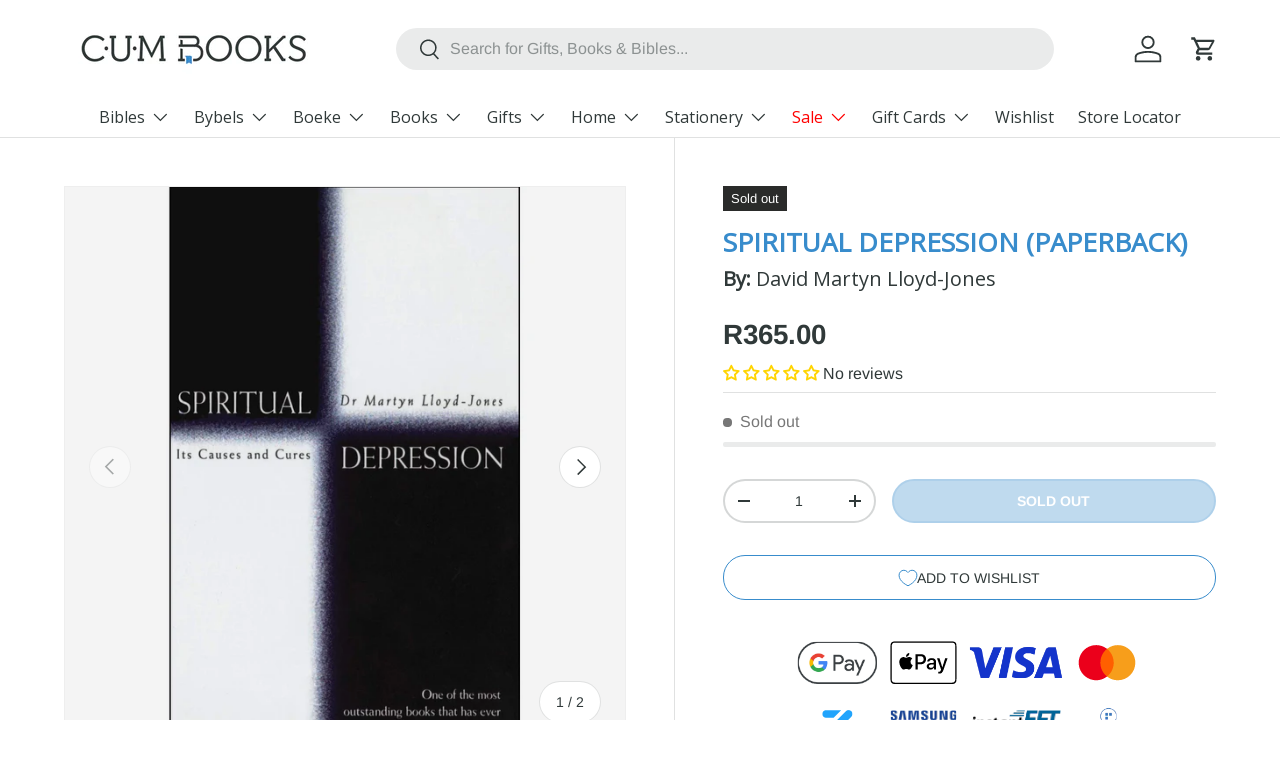

--- FILE ---
content_type: text/html; charset=utf-8
request_url: https://cumbooks.co.za/products/spiritual-depression-paperback
body_size: 49332
content:
<!doctype html>
<html class="no-js" lang="en" dir="ltr">
<head><meta charset="utf-8">
<meta name="viewport" content="width=device-width,initial-scale=1">
<title>Spiritual Depression (Paperback) &ndash; CUM Books</title><link rel="canonical" href="https://cumbooks.co.za/products/spiritual-depression-paperback"><link rel="icon" href="//cumbooks.co.za/cdn/shop/files/CUM_Favicon.png?crop=center&height=48&v=1761043743&width=48" type="image/png">
  <link rel="apple-touch-icon" href="//cumbooks.co.za/cdn/shop/files/CUM_Favicon.png?crop=center&height=180&v=1761043743&width=180"><meta name="description" content="Dr. Martyn Lloyd-Jones was possibly the greatest Christian preacher and teacher of the twentieth century. A medical doctor by training, Spiritual Depression draws together his professional understanding of the mind with a profound understanding of Christian teaching and the Bible. Spiritual Depression diagnoses the cau"><meta property="og:site_name" content="CUM Books">
<meta property="og:url" content="https://cumbooks.co.za/products/spiritual-depression-paperback">
<meta property="og:title" content="Spiritual Depression (Paperback)">
<meta property="og:type" content="product">
<meta property="og:description" content="Dr. Martyn Lloyd-Jones was possibly the greatest Christian preacher and teacher of the twentieth century. A medical doctor by training, Spiritual Depression draws together his professional understanding of the mind with a profound understanding of Christian teaching and the Bible. Spiritual Depression diagnoses the cau"><meta property="og:image" content="http://cumbooks.co.za/cdn/shop/files/9780551031654_front.jpg?crop=center&height=1200&v=1761476062&width=1200">
  <meta property="og:image:secure_url" content="https://cumbooks.co.za/cdn/shop/files/9780551031654_front.jpg?crop=center&height=1200&v=1761476062&width=1200">
  <meta property="og:image:width" content="1200">
  <meta property="og:image:height" content="1200"><meta property="og:price:amount" content="365.00">
  <meta property="og:price:currency" content="ZAR"><meta name="twitter:card" content="summary_large_image">
<meta name="twitter:title" content="Spiritual Depression (Paperback)">
<meta name="twitter:description" content="Dr. Martyn Lloyd-Jones was possibly the greatest Christian preacher and teacher of the twentieth century. A medical doctor by training, Spiritual Depression draws together his professional understanding of the mind with a profound understanding of Christian teaching and the Bible. Spiritual Depression diagnoses the cau">
<link rel="preload" href="//cumbooks.co.za/cdn/shop/t/151/assets/main.css?v=114917760826348950391758871409" as="style"><style data-shopify>
@font-face {
  font-family: Arimo;
  font-weight: 400;
  font-style: normal;
  font-display: swap;
  src: url("//cumbooks.co.za/cdn/fonts/arimo/arimo_n4.a7efb558ca22d2002248bbe6f302a98edee38e35.woff2") format("woff2"),
       url("//cumbooks.co.za/cdn/fonts/arimo/arimo_n4.0da809f7d1d5ede2a73be7094ac00741efdb6387.woff") format("woff");
}
@font-face {
  font-family: Arimo;
  font-weight: 700;
  font-style: normal;
  font-display: swap;
  src: url("//cumbooks.co.za/cdn/fonts/arimo/arimo_n7.1d2d0638e6a1228d86beb0e10006e3280ccb2d04.woff2") format("woff2"),
       url("//cumbooks.co.za/cdn/fonts/arimo/arimo_n7.f4b9139e8eac4a17b38b8707044c20f54c3be479.woff") format("woff");
}
@font-face {
  font-family: Arimo;
  font-weight: 400;
  font-style: italic;
  font-display: swap;
  src: url("//cumbooks.co.za/cdn/fonts/arimo/arimo_i4.438ddb21a1b98c7230698d70dc1a21df235701b2.woff2") format("woff2"),
       url("//cumbooks.co.za/cdn/fonts/arimo/arimo_i4.0e1908a0dc1ec32fabb5a03a0c9ee2083f82e3d7.woff") format("woff");
}
@font-face {
  font-family: Arimo;
  font-weight: 700;
  font-style: italic;
  font-display: swap;
  src: url("//cumbooks.co.za/cdn/fonts/arimo/arimo_i7.b9f09537c29041ec8d51f8cdb7c9b8e4f1f82cb1.woff2") format("woff2"),
       url("//cumbooks.co.za/cdn/fonts/arimo/arimo_i7.ec659fc855f754fd0b1bd052e606bba1058f73da.woff") format("woff");
}
@font-face {
  font-family: "Open Sans";
  font-weight: 400;
  font-style: normal;
  font-display: swap;
  src: url("//cumbooks.co.za/cdn/fonts/open_sans/opensans_n4.c32e4d4eca5273f6d4ee95ddf54b5bbb75fc9b61.woff2") format("woff2"),
       url("//cumbooks.co.za/cdn/fonts/open_sans/opensans_n4.5f3406f8d94162b37bfa232b486ac93ee892406d.woff") format("woff");
}
@font-face {
  font-family: "Open Sans";
  font-weight: 400;
  font-style: normal;
  font-display: swap;
  src: url("//cumbooks.co.za/cdn/fonts/open_sans/opensans_n4.c32e4d4eca5273f6d4ee95ddf54b5bbb75fc9b61.woff2") format("woff2"),
       url("//cumbooks.co.za/cdn/fonts/open_sans/opensans_n4.5f3406f8d94162b37bfa232b486ac93ee892406d.woff") format("woff");
}
:root {
      --bg-color: 255 255 255 / 1.0;
      --bg-color-og: 255 255 255 / 1.0;
      --heading-color: 48 57 57;
      --text-color: 48 57 57;
      --text-color-og: 48 57 57;
      --scrollbar-color: 48 57 57;
      --link-color: 56 140 204;
      --link-color-og: 56 140 204;
      --star-color: 255 159 28;--swatch-border-color-default: 214 215 215;
        --swatch-border-color-active: 152 156 156;
        --swatch-card-size: 24px;
        --swatch-variant-picker-size: 64px;--color-scheme-1-bg: 244 244 244 / 1.0;
      --color-scheme-1-grad: linear-gradient(360deg, rgba(255, 255, 255, 1), rgba(56, 140, 204, 0.2) 100%);
      --color-scheme-1-heading: 48 57 57;
      --color-scheme-1-text: 48 57 57;
      --color-scheme-1-btn-bg: 56 140 204;
      --color-scheme-1-btn-text: 255 255 255;
      --color-scheme-1-btn-bg-hover: 98 164 215;--color-scheme-2-bg: 48 57 57 / 1.0;
      --color-scheme-2-grad: ;
      --color-scheme-2-heading: 255 255 255;
      --color-scheme-2-text: 255 255 255;
      --color-scheme-2-btn-bg: 255 255 255;
      --color-scheme-2-btn-text: 56 140 204;
      --color-scheme-2-btn-bg-hover: 237 245 250;--color-scheme-3-bg: 56 140 204 / 0.15;
      --color-scheme-3-grad: ;
      --color-scheme-3-heading: 48 57 57;
      --color-scheme-3-text: 48 57 57;
      --color-scheme-3-btn-bg: 255 255 255;
      --color-scheme-3-btn-text: 56 140 204;
      --color-scheme-3-btn-bg-hover: 237 245 250;

      --drawer-bg-color: 255 255 255 / 1.0;
      --drawer-text-color: 48 57 57;

      --panel-bg-color: 244 244 244 / 1.0;
      --panel-heading-color: 48 57 57;
      --panel-text-color: 48 57 57;

      --in-stock-text-color: 44 126 63;
      --low-stock-text-color: 210 134 26;
      --very-low-stock-text-color: 180 12 28;
      --no-stock-text-color: 119 119 119;
      --no-stock-backordered-text-color: 119 119 119;

      --error-bg-color: 252 237 238;
      --error-text-color: 180 12 28;
      --success-bg-color: 232 246 234;
      --success-text-color: 44 126 63;
      --info-bg-color: 228 237 250;
      --info-text-color: 26 102 210;

      --heading-font-family: "Open Sans", sans-serif;
      --heading-font-style: normal;
      --heading-font-weight: 400;
      --heading-scale-start: 4;

      --navigation-font-family: "Open Sans", sans-serif;
      --navigation-font-style: normal;
      --navigation-font-weight: 400;
      --heading-text-transform: uppercase;
--subheading-text-transform: none;
      --body-font-family: Arimo, sans-serif;
      --body-font-style: normal;
      --body-font-weight: 400;
      --body-font-size: 16;

      --section-gap: 32;
      --heading-gap: calc(8 * var(--space-unit));--heading-gap: calc(6 * var(--space-unit));--grid-column-gap: 20px;--btn-bg-color: 56 140 204;
      --btn-bg-hover-color: 98 164 215;
      --btn-text-color: 255 255 255;
      --btn-bg-color-og: 56 140 204;
      --btn-text-color-og: 255 255 255;
      --btn-alt-bg-color: 255 255 255;
      --btn-alt-bg-alpha: 1.0;
      --btn-alt-text-color: 56 140 204;
      --btn-border-width: 2px;
      --btn-padding-y: 12px;

      
      --btn-border-radius: 28px;
      

      --btn-lg-border-radius: 50%;
      --btn-icon-border-radius: 50%;
      --input-with-btn-inner-radius: var(--btn-border-radius);
      --btn-text-transform: uppercase;

      --input-bg-color: 255 255 255 / 1.0;
      --input-text-color: 48 57 57;
      --input-border-width: 2px;
      --input-border-radius: 26px;
      --textarea-border-radius: 12px;
      --input-border-radius: 28px;
      --input-lg-border-radius: 34px;
      --input-bg-color-diff-3: #f7f7f7;
      --input-bg-color-diff-6: #f0f0f0;

      --modal-border-radius: 16px;
      --modal-overlay-color: 0 0 0;
      --modal-overlay-opacity: 0.4;
      --drawer-border-radius: 16px;
      --overlay-border-radius: 0px;

      --custom-label-bg-color: 56 140 204 / 1.0;
      --custom-label-text-color: 255 255 255 / 1.0;--sale-label-bg-color: 180 12 28 / 1.0;
      --sale-label-text-color: 255 255 255 / 1.0;--sold-out-label-bg-color: 42 43 42 / 1.0;
      --sold-out-label-text-color: 255 255 255 / 1.0;--new-label-bg-color: 127 184 0 / 1.0;
      --new-label-text-color: 255 255 255 / 1.0;--preorder-label-bg-color: 0 166 237 / 1.0;
      --preorder-label-text-color: 255 255 255 / 1.0;

      --collection-label-color: 0 126 18 / 1.0;

      --page-width: 1380px;
      --gutter-sm: 20px;
      --gutter-md: 32px;
      --gutter-lg: 64px;

      --payment-terms-bg-color: #ffffff;

      --coll-card-bg-color: #F9F9F9;
      --coll-card-border-color: #f2f2f2;

      --card-highlight-bg-color: #F9F9F9;
      --card-highlight-text-color: 85 85 85;
      --card-highlight-border-color: #E1E1E1;--blend-bg-color: #f4f4f4;
        
          --aos-animate-duration: 0.6s;
        

        
          --aos-min-width: 0;
        
      

      --reading-width: 48em;
    }

    @media (max-width: 769px) {
      :root {
        --reading-width: 36em;
      }
    }
  </style><link rel="stylesheet" href="//cumbooks.co.za/cdn/shop/t/151/assets/main.css?v=114917760826348950391758871409">
  <script src="//cumbooks.co.za/cdn/shop/t/151/assets/main.js?v=182340204423554326591758871409" defer="defer"></script><link rel="preload" href="//cumbooks.co.za/cdn/fonts/arimo/arimo_n4.a7efb558ca22d2002248bbe6f302a98edee38e35.woff2" as="font" type="font/woff2" crossorigin fetchpriority="high"><link rel="preload" href="//cumbooks.co.za/cdn/fonts/open_sans/opensans_n4.c32e4d4eca5273f6d4ee95ddf54b5bbb75fc9b61.woff2" as="font" type="font/woff2" crossorigin fetchpriority="high"><script>window.performance && window.performance.mark && window.performance.mark('shopify.content_for_header.start');</script><meta name="google-site-verification" content="pg-5kYfN_DsgUEs38LGZC2aLndVEUr2K6cVpIRZyYog">
<meta id="shopify-digital-wallet" name="shopify-digital-wallet" content="/12365430880/digital_wallets/dialog">
<link rel="alternate" type="application/json+oembed" href="https://cumbooks.co.za/products/spiritual-depression-paperback.oembed">
<script async="async" src="/checkouts/internal/preloads.js?locale=en-ZA"></script>
<script id="shopify-features" type="application/json">{"accessToken":"7206abbeb470cc067e1a27084fe54851","betas":["rich-media-storefront-analytics"],"domain":"cumbooks.co.za","predictiveSearch":true,"shopId":12365430880,"locale":"en"}</script>
<script>var Shopify = Shopify || {};
Shopify.shop = "cumbookssa.myshopify.com";
Shopify.locale = "en";
Shopify.currency = {"active":"ZAR","rate":"1.0"};
Shopify.country = "ZA";
Shopify.theme = {"name":"Enterprise 2.0 - Bible Month","id":136896839776,"schema_name":"Enterprise","schema_version":"2.0.0","theme_store_id":1657,"role":"main"};
Shopify.theme.handle = "null";
Shopify.theme.style = {"id":null,"handle":null};
Shopify.cdnHost = "cumbooks.co.za/cdn";
Shopify.routes = Shopify.routes || {};
Shopify.routes.root = "/";</script>
<script type="module">!function(o){(o.Shopify=o.Shopify||{}).modules=!0}(window);</script>
<script>!function(o){function n(){var o=[];function n(){o.push(Array.prototype.slice.apply(arguments))}return n.q=o,n}var t=o.Shopify=o.Shopify||{};t.loadFeatures=n(),t.autoloadFeatures=n()}(window);</script>
<script id="shop-js-analytics" type="application/json">{"pageType":"product"}</script>
<script defer="defer" async type="module" src="//cumbooks.co.za/cdn/shopifycloud/shop-js/modules/v2/client.init-shop-cart-sync_Bc8-qrdt.en.esm.js"></script>
<script defer="defer" async type="module" src="//cumbooks.co.za/cdn/shopifycloud/shop-js/modules/v2/chunk.common_CmNk3qlo.esm.js"></script>
<script type="module">
  await import("//cumbooks.co.za/cdn/shopifycloud/shop-js/modules/v2/client.init-shop-cart-sync_Bc8-qrdt.en.esm.js");
await import("//cumbooks.co.za/cdn/shopifycloud/shop-js/modules/v2/chunk.common_CmNk3qlo.esm.js");

  window.Shopify.SignInWithShop?.initShopCartSync?.({"fedCMEnabled":true,"windoidEnabled":true});

</script>
<script>(function() {
  var isLoaded = false;
  function asyncLoad() {
    if (isLoaded) return;
    isLoaded = true;
    var urls = ["https:\/\/customerprofiler.websoulinfotech.com\/assets\/js\/profile.min.js?shop=cumbookssa.myshopify.com","https:\/\/sfdr.co\/sfdr.js?sid=44570\u0026shop=cumbookssa.myshopify.com"];
    for (var i = 0; i < urls.length; i++) {
      var s = document.createElement('script');
      s.type = 'text/javascript';
      s.async = true;
      s.src = urls[i];
      var x = document.getElementsByTagName('script')[0];
      x.parentNode.insertBefore(s, x);
    }
  };
  if(window.attachEvent) {
    window.attachEvent('onload', asyncLoad);
  } else {
    window.addEventListener('load', asyncLoad, false);
  }
})();</script>
<script id="__st">var __st={"a":12365430880,"offset":7200,"reqid":"39b931aa-a61c-4f1d-9829-9c3794a06eb3-1761997859","pageurl":"cumbooks.co.za\/products\/spiritual-depression-paperback","u":"62332c88aae1","p":"product","rtyp":"product","rid":6605373931616};</script>
<script>window.ShopifyPaypalV4VisibilityTracking = true;</script>
<script id="captcha-bootstrap">!function(){'use strict';const t='contact',e='account',n='new_comment',o=[[t,t],['blogs',n],['comments',n],[t,'customer']],c=[[e,'customer_login'],[e,'guest_login'],[e,'recover_customer_password'],[e,'create_customer']],r=t=>t.map((([t,e])=>`form[action*='/${t}']:not([data-nocaptcha='true']) input[name='form_type'][value='${e}']`)).join(','),a=t=>()=>t?[...document.querySelectorAll(t)].map((t=>t.form)):[];function s(){const t=[...o],e=r(t);return a(e)}const i='password',u='form_key',d=['recaptcha-v3-token','g-recaptcha-response','h-captcha-response',i],f=()=>{try{return window.sessionStorage}catch{return}},m='__shopify_v',_=t=>t.elements[u];function p(t,e,n=!1){try{const o=window.sessionStorage,c=JSON.parse(o.getItem(e)),{data:r}=function(t){const{data:e,action:n}=t;return t[m]||n?{data:e,action:n}:{data:t,action:n}}(c);for(const[e,n]of Object.entries(r))t.elements[e]&&(t.elements[e].value=n);n&&o.removeItem(e)}catch(o){console.error('form repopulation failed',{error:o})}}const l='form_type',E='cptcha';function T(t){t.dataset[E]=!0}const w=window,h=w.document,L='Shopify',v='ce_forms',y='captcha';let A=!1;((t,e)=>{const n=(g='f06e6c50-85a8-45c8-87d0-21a2b65856fe',I='https://cdn.shopify.com/shopifycloud/storefront-forms-hcaptcha/ce_storefront_forms_captcha_hcaptcha.v1.5.2.iife.js',D={infoText:'Protected by hCaptcha',privacyText:'Privacy',termsText:'Terms'},(t,e,n)=>{const o=w[L][v],c=o.bindForm;if(c)return c(t,g,e,D).then(n);var r;o.q.push([[t,g,e,D],n]),r=I,A||(h.body.append(Object.assign(h.createElement('script'),{id:'captcha-provider',async:!0,src:r})),A=!0)});var g,I,D;w[L]=w[L]||{},w[L][v]=w[L][v]||{},w[L][v].q=[],w[L][y]=w[L][y]||{},w[L][y].protect=function(t,e){n(t,void 0,e),T(t)},Object.freeze(w[L][y]),function(t,e,n,w,h,L){const[v,y,A,g]=function(t,e,n){const i=e?o:[],u=t?c:[],d=[...i,...u],f=r(d),m=r(i),_=r(d.filter((([t,e])=>n.includes(e))));return[a(f),a(m),a(_),s()]}(w,h,L),I=t=>{const e=t.target;return e instanceof HTMLFormElement?e:e&&e.form},D=t=>v().includes(t);t.addEventListener('submit',(t=>{const e=I(t);if(!e)return;const n=D(e)&&!e.dataset.hcaptchaBound&&!e.dataset.recaptchaBound,o=_(e),c=g().includes(e)&&(!o||!o.value);(n||c)&&t.preventDefault(),c&&!n&&(function(t){try{if(!f())return;!function(t){const e=f();if(!e)return;const n=_(t);if(!n)return;const o=n.value;o&&e.removeItem(o)}(t);const e=Array.from(Array(32),(()=>Math.random().toString(36)[2])).join('');!function(t,e){_(t)||t.append(Object.assign(document.createElement('input'),{type:'hidden',name:u})),t.elements[u].value=e}(t,e),function(t,e){const n=f();if(!n)return;const o=[...t.querySelectorAll(`input[type='${i}']`)].map((({name:t})=>t)),c=[...d,...o],r={};for(const[a,s]of new FormData(t).entries())c.includes(a)||(r[a]=s);n.setItem(e,JSON.stringify({[m]:1,action:t.action,data:r}))}(t,e)}catch(e){console.error('failed to persist form',e)}}(e),e.submit())}));const S=(t,e)=>{t&&!t.dataset[E]&&(n(t,e.some((e=>e===t))),T(t))};for(const o of['focusin','change'])t.addEventListener(o,(t=>{const e=I(t);D(e)&&S(e,y())}));const B=e.get('form_key'),M=e.get(l),P=B&&M;t.addEventListener('DOMContentLoaded',(()=>{const t=y();if(P)for(const e of t)e.elements[l].value===M&&p(e,B);[...new Set([...A(),...v().filter((t=>'true'===t.dataset.shopifyCaptcha))])].forEach((e=>S(e,t)))}))}(h,new URLSearchParams(w.location.search),n,t,e,['guest_login'])})(!0,!0)}();</script>
<script integrity="sha256-52AcMU7V7pcBOXWImdc/TAGTFKeNjmkeM1Pvks/DTgc=" data-source-attribution="shopify.loadfeatures" defer="defer" src="//cumbooks.co.za/cdn/shopifycloud/storefront/assets/storefront/load_feature-81c60534.js" crossorigin="anonymous"></script>
<script data-source-attribution="shopify.dynamic_checkout.dynamic.init">var Shopify=Shopify||{};Shopify.PaymentButton=Shopify.PaymentButton||{isStorefrontPortableWallets:!0,init:function(){window.Shopify.PaymentButton.init=function(){};var t=document.createElement("script");t.src="https://cumbooks.co.za/cdn/shopifycloud/portable-wallets/latest/portable-wallets.en.js",t.type="module",document.head.appendChild(t)}};
</script>
<script data-source-attribution="shopify.dynamic_checkout.buyer_consent">
  function portableWalletsHideBuyerConsent(e){var t=document.getElementById("shopify-buyer-consent"),n=document.getElementById("shopify-subscription-policy-button");t&&n&&(t.classList.add("hidden"),t.setAttribute("aria-hidden","true"),n.removeEventListener("click",e))}function portableWalletsShowBuyerConsent(e){var t=document.getElementById("shopify-buyer-consent"),n=document.getElementById("shopify-subscription-policy-button");t&&n&&(t.classList.remove("hidden"),t.removeAttribute("aria-hidden"),n.addEventListener("click",e))}window.Shopify?.PaymentButton&&(window.Shopify.PaymentButton.hideBuyerConsent=portableWalletsHideBuyerConsent,window.Shopify.PaymentButton.showBuyerConsent=portableWalletsShowBuyerConsent);
</script>
<script data-source-attribution="shopify.dynamic_checkout.cart.bootstrap">document.addEventListener("DOMContentLoaded",(function(){function t(){return document.querySelector("shopify-accelerated-checkout-cart, shopify-accelerated-checkout")}if(t())Shopify.PaymentButton.init();else{new MutationObserver((function(e,n){t()&&(Shopify.PaymentButton.init(),n.disconnect())})).observe(document.body,{childList:!0,subtree:!0})}}));
</script>
<script id="sections-script" data-sections="header,footer" defer="defer" src="//cumbooks.co.za/cdn/shop/t/151/compiled_assets/scripts.js?50310"></script>
<script>window.performance && window.performance.mark && window.performance.mark('shopify.content_for_header.end');</script>

    <script src="//cumbooks.co.za/cdn/shop/t/151/assets/animate-on-scroll.js?v=15249566486942820451758871409" defer="defer"></script>
    <link rel="stylesheet" href="//cumbooks.co.za/cdn/shop/t/151/assets/animate-on-scroll.css?v=116194678796051782541758871409">
  

  <script>document.documentElement.className = document.documentElement.className.replace('no-js', 'js');</script><!-- CC Custom Head Start --><!-- CC Custom Head End --><!-- BEGIN app block: shopify://apps/microsoft-clarity/blocks/clarity_js/31c3d126-8116-4b4a-8ba1-baeda7c4aeea -->
<script type="text/javascript">
  (function (c, l, a, r, i, t, y) {
    c[a] = c[a] || function () { (c[a].q = c[a].q || []).push(arguments); };
    t = l.createElement(r); t.async = 1; t.src = "https://www.clarity.ms/tag/" + i + "?ref=shopify";
    y = l.getElementsByTagName(r)[0]; y.parentNode.insertBefore(t, y);

    c.Shopify.loadFeatures([{ name: "consent-tracking-api", version: "0.1" }], error => {
      if (error) {
        console.error("Error loading Shopify features:", error);
        return;
      }

      c[a]('consentv2', {
        ad_Storage: c.Shopify.customerPrivacy.marketingAllowed() ? "granted" : "denied",
        analytics_Storage: c.Shopify.customerPrivacy.analyticsProcessingAllowed() ? "granted" : "denied",
      });
    });

    l.addEventListener("visitorConsentCollected", function (e) {
      c[a]('consentv2', {
        ad_Storage: e.detail.marketingAllowed ? "granted" : "denied",
        analytics_Storage: e.detail.analyticsAllowed ? "granted" : "denied",
      });
    });
  })(window, document, "clarity", "script", "tb6tw5snbn");
</script>



<!-- END app block --><!-- BEGIN app block: shopify://apps/judge-me-reviews/blocks/judgeme_core/61ccd3b1-a9f2-4160-9fe9-4fec8413e5d8 --><!-- Start of Judge.me Core -->




<link rel="dns-prefetch" href="https://cdnwidget.judge.me">
<link rel="dns-prefetch" href="https://cdn.judge.me">
<link rel="dns-prefetch" href="https://cdn1.judge.me">
<link rel="dns-prefetch" href="https://api.judge.me">

<script data-cfasync='false' class='jdgm-settings-script'>window.jdgmSettings={"pagination":5,"disable_web_reviews":true,"badge_no_review_text":"No reviews","badge_n_reviews_text":"{{ average_rating_1_decimal }}","badge_star_color":"#FFD400","hide_badge_preview_if_no_reviews":false,"badge_hide_text":false,"enforce_center_preview_badge":false,"widget_title":"Customer Reviews","widget_open_form_text":"Write a review","widget_close_form_text":"Cancel review","widget_refresh_page_text":"Refresh page","widget_summary_text":"Based on {{ number_of_reviews }} review/reviews","widget_no_review_text":"Be the first to write a review","widget_name_field_text":"Display name","widget_verified_name_field_text":"Verified Name (public)","widget_name_placeholder_text":"Display name","widget_required_field_error_text":"This field is required.","widget_email_field_text":"Email address","widget_verified_email_field_text":"Verified Email (private, can not be edited)","widget_email_placeholder_text":"Your email address","widget_email_field_error_text":"Please enter a valid email address.","widget_rating_field_text":"Rating","widget_review_title_field_text":"Review Title","widget_review_title_placeholder_text":"Give your review a title","widget_review_body_field_text":"Review content","widget_review_body_placeholder_text":"Start writing here...","widget_pictures_field_text":"Picture/Video (optional)","widget_submit_review_text":"Submit Review","widget_submit_verified_review_text":"Submit Verified Review","widget_submit_success_msg_with_auto_publish":"Thank you! Please refresh the page in a few moments to see your review. You can remove or edit your review by logging into \u003ca href='https://judge.me/login' target='_blank' rel='nofollow noopener'\u003eJudge.me\u003c/a\u003e","widget_submit_success_msg_no_auto_publish":"Thank you! Your review will be published as soon as it is approved by the shop admin. You can remove or edit your review by logging into \u003ca href='https://judge.me/login' target='_blank' rel='nofollow noopener'\u003eJudge.me\u003c/a\u003e","widget_show_default_reviews_out_of_total_text":"Showing {{ n_reviews_shown }} out of {{ n_reviews }} reviews.","widget_show_all_link_text":"Show all","widget_show_less_link_text":"Show less","widget_author_said_text":"{{ reviewer_name }} said:","widget_days_text":"{{ n }} days ago","widget_weeks_text":"{{ n }} week/weeks ago","widget_months_text":"{{ n }} month/months ago","widget_years_text":"{{ n }} year/years ago","widget_yesterday_text":"Yesterday","widget_today_text":"Today","widget_replied_text":"\u003e\u003e {{ shop_name }} replied:","widget_read_more_text":"Read more","widget_reviewer_name_as_initial":"","widget_rating_filter_color":"#388CCC","widget_rating_filter_see_all_text":"See all reviews","widget_sorting_most_recent_text":"Most Recent","widget_sorting_highest_rating_text":"Highest Rating","widget_sorting_lowest_rating_text":"Lowest Rating","widget_sorting_with_pictures_text":"Only Pictures","widget_sorting_most_helpful_text":"Most Helpful","widget_open_question_form_text":"Ask a question","widget_reviews_subtab_text":"Reviews","widget_questions_subtab_text":"Questions","widget_question_label_text":"Question","widget_answer_label_text":"Answer","widget_question_placeholder_text":"Write your question here","widget_submit_question_text":"Submit Question","widget_question_submit_success_text":"Thank you for your question! We will notify you once it gets answered.","widget_star_color":"#FFD400","verified_badge_text":"Verified","verified_badge_bg_color":"","verified_badge_text_color":"","verified_badge_placement":"left-of-reviewer-name","widget_review_max_height":"","widget_hide_border":false,"widget_social_share":false,"widget_thumb":false,"widget_review_location_show":true,"widget_location_format":"","all_reviews_include_out_of_store_products":true,"all_reviews_out_of_store_text":"(out of store)","all_reviews_pagination":100,"all_reviews_product_name_prefix_text":"about","enable_review_pictures":false,"enable_question_anwser":false,"widget_theme":"","review_date_format":"mm/dd/yyyy","default_sort_method":"most-recent","widget_product_reviews_subtab_text":"Product Reviews","widget_shop_reviews_subtab_text":"Shop Reviews","widget_other_products_reviews_text":"Reviews for other products","widget_store_reviews_subtab_text":"Store Reviews","widget_no_product_reviews_text":"Be the first to write a review for this product","widget_no_store_reviews_text":"This store hasn't received any reviews yet","widget_web_restriction_product_reviews_text":"This product hasn't received any reviews yet","widget_no_items_text":"No items found","widget_show_more_text":"Show more","widget_write_a_store_review_text":"Write a Store Review","widget_other_languages_heading":"Reviews in Other Languages","widget_translate_review_text":"Translate review to {{ language }}","widget_translating_review_text":"Translating...","widget_show_original_translation_text":"Show original ({{ language }})","widget_translate_review_failed_text":"Review couldn't be translated.","widget_translate_review_retry_text":"Retry","widget_translate_review_try_again_later_text":"Try again later","show_product_url_for_grouped_product":false,"widget_sorting_pictures_first_text":"Pictures First","show_pictures_on_all_rev_page_mobile":false,"show_pictures_on_all_rev_page_desktop":false,"floating_tab_hide_mobile_install_preference":false,"floating_tab_button_name":"★ Reviews","floating_tab_title":"Let customers speak for us","floating_tab_button_color":"","floating_tab_button_background_color":"","floating_tab_url":"","floating_tab_url_enabled":false,"floating_tab_tab_style":"text","all_reviews_text_badge_text":"Customers rate us {{ shop.metafields.judgeme.all_reviews_rating | round: 1 }}/5 based on {{ shop.metafields.judgeme.all_reviews_count }} reviews.","all_reviews_text_badge_text_branded_style":"{{ shop.metafields.judgeme.all_reviews_rating | round: 1 }} out of 5 stars based on {{ shop.metafields.judgeme.all_reviews_count }} reviews","is_all_reviews_text_badge_a_link":false,"show_stars_for_all_reviews_text_badge":false,"all_reviews_text_badge_url":"","all_reviews_text_style":"branded","all_reviews_text_color_style":"judgeme_brand_color","all_reviews_text_color":"#108474","all_reviews_text_show_jm_brand":true,"featured_carousel_show_header":true,"featured_carousel_title":"Let customers speak for us","featured_carousel_count_text":"from {{ n }} reviews","featured_carousel_add_link_to_all_reviews_page":false,"featured_carousel_url":"","featured_carousel_show_images":true,"featured_carousel_autoslide_interval":5,"featured_carousel_arrows_on_the_sides":false,"featured_carousel_height":250,"featured_carousel_width":80,"featured_carousel_image_size":0,"featured_carousel_image_height":250,"featured_carousel_arrow_color":"#eeeeee","verified_count_badge_style":"branded","verified_count_badge_orientation":"horizontal","verified_count_badge_color_style":"judgeme_brand_color","verified_count_badge_color":"#108474","is_verified_count_badge_a_link":false,"verified_count_badge_url":"","verified_count_badge_show_jm_brand":true,"widget_rating_preset_default":5,"widget_first_sub_tab":"product-reviews","widget_show_histogram":true,"widget_histogram_use_custom_color":true,"widget_pagination_use_custom_color":true,"widget_star_use_custom_color":false,"widget_verified_badge_use_custom_color":false,"widget_write_review_use_custom_color":false,"picture_reminder_submit_button":"Upload Pictures","enable_review_videos":false,"mute_video_by_default":false,"widget_sorting_videos_first_text":"Videos First","widget_review_pending_text":"Pending","featured_carousel_items_for_large_screen":3,"social_share_options_order":"Facebook,Twitter","remove_microdata_snippet":true,"disable_json_ld":false,"enable_json_ld_products":false,"preview_badge_show_question_text":false,"preview_badge_no_question_text":"No questions","preview_badge_n_question_text":"{{ number_of_questions }} question/questions","qa_badge_show_icon":false,"qa_badge_position":"same-row","remove_judgeme_branding":false,"widget_add_search_bar":false,"widget_search_bar_placeholder":"Search","widget_sorting_verified_only_text":"Verified only","featured_carousel_theme":"default","featured_carousel_show_rating":true,"featured_carousel_show_title":true,"featured_carousel_show_body":true,"featured_carousel_show_date":false,"featured_carousel_show_reviewer":true,"featured_carousel_show_product":false,"featured_carousel_header_background_color":"#108474","featured_carousel_header_text_color":"#ffffff","featured_carousel_name_product_separator":"reviewed","featured_carousel_full_star_background":"#108474","featured_carousel_empty_star_background":"#dadada","featured_carousel_vertical_theme_background":"#f9fafb","featured_carousel_verified_badge_enable":true,"featured_carousel_verified_badge_color":"#108474","featured_carousel_border_style":"round","featured_carousel_review_line_length_limit":3,"featured_carousel_more_reviews_button_text":"Read more reviews","featured_carousel_view_product_button_text":"View product","all_reviews_page_load_reviews_on":"scroll","all_reviews_page_load_more_text":"Load More Reviews","disable_fb_tab_reviews":false,"enable_ajax_cdn_cache":false,"widget_advanced_speed_features":5,"widget_public_name_text":"displayed publicly like","default_reviewer_name":"John Smith","default_reviewer_name_has_non_latin":true,"widget_reviewer_anonymous":"Anonymous","medals_widget_title":"Judge.me Review Medals","medals_widget_background_color":"#f9fafb","medals_widget_position":"footer_all_pages","medals_widget_border_color":"#f9fafb","medals_widget_verified_text_position":"left","medals_widget_use_monochromatic_version":false,"medals_widget_elements_color":"#108474","show_reviewer_avatar":false,"widget_invalid_yt_video_url_error_text":"Not a YouTube video URL","widget_max_length_field_error_text":"Please enter no more than {0} characters.","widget_show_country_flag":false,"widget_show_collected_via_shop_app":true,"widget_verified_by_shop_badge_style":"light","widget_verified_by_shop_text":"Verified by Shop","widget_show_photo_gallery":false,"widget_load_with_code_splitting":true,"widget_ugc_install_preference":false,"widget_ugc_title":"Made by us, Shared by you","widget_ugc_subtitle":"Tag us to see your picture featured in our page","widget_ugc_arrows_color":"#ffffff","widget_ugc_primary_button_text":"Buy Now","widget_ugc_primary_button_background_color":"#108474","widget_ugc_primary_button_text_color":"#ffffff","widget_ugc_primary_button_border_width":"0","widget_ugc_primary_button_border_style":"none","widget_ugc_primary_button_border_color":"#108474","widget_ugc_primary_button_border_radius":"25","widget_ugc_secondary_button_text":"Load More","widget_ugc_secondary_button_background_color":"#ffffff","widget_ugc_secondary_button_text_color":"#108474","widget_ugc_secondary_button_border_width":"2","widget_ugc_secondary_button_border_style":"solid","widget_ugc_secondary_button_border_color":"#108474","widget_ugc_secondary_button_border_radius":"25","widget_ugc_reviews_button_text":"View Reviews","widget_ugc_reviews_button_background_color":"#ffffff","widget_ugc_reviews_button_text_color":"#108474","widget_ugc_reviews_button_border_width":"2","widget_ugc_reviews_button_border_style":"solid","widget_ugc_reviews_button_border_color":"#108474","widget_ugc_reviews_button_border_radius":"25","widget_ugc_reviews_button_link_to":"judgeme-reviews-page","widget_ugc_show_post_date":true,"widget_ugc_max_width":"800","widget_rating_metafield_value_type":true,"widget_primary_color":"#388CCC","widget_enable_secondary_color":false,"widget_secondary_color":"#edf5f5","widget_summary_average_rating_text":"{{ average_rating }} out of 5","widget_media_grid_title":"Customer photos \u0026 videos","widget_media_grid_see_more_text":"See more","widget_round_style":true,"widget_show_product_medals":false,"widget_verified_by_judgeme_text":"Verified by Judge.me","widget_show_store_medals":true,"widget_verified_by_judgeme_text_in_store_medals":"Verified by Judge.me","widget_media_field_exceed_quantity_message":"Sorry, we can only accept {{ max_media }} for one review.","widget_media_field_exceed_limit_message":"{{ file_name }} is too large, please select a {{ media_type }} less than {{ size_limit }}MB.","widget_review_submitted_text":"Review Submitted!","widget_question_submitted_text":"Question Submitted!","widget_close_form_text_question":"Cancel","widget_write_your_answer_here_text":"Write your answer here","widget_enabled_branded_link":true,"widget_show_collected_by_judgeme":true,"widget_reviewer_name_color":"","widget_write_review_text_color":"","widget_write_review_bg_color":"","widget_collected_by_judgeme_text":"collected by Judge.me","widget_pagination_type":"standard","widget_load_more_text":"Load More","widget_load_more_color":"#388CCC","widget_full_review_text":"Full Review","widget_read_more_reviews_text":"Read More Reviews","widget_read_questions_text":"Read Questions","widget_questions_and_answers_text":"Questions \u0026 Answers","widget_verified_by_text":"Verified by","widget_verified_text":"Verified","widget_number_of_reviews_text":"{{ number_of_reviews }} reviews","widget_back_button_text":"Back","widget_next_button_text":"Next","widget_custom_forms_filter_button":"Filters","custom_forms_style":"horizontal","widget_show_review_information":false,"how_reviews_are_collected":"How reviews are collected?","widget_show_review_keywords":false,"widget_gdpr_statement":"How we use your data: We'll only contact you about the review you left, and only if necessary. By submitting your review, you agree to Judge.me's \u003ca href='https://judge.me/terms' target='_blank' rel='nofollow noopener'\u003eterms\u003c/a\u003e, \u003ca href='https://judge.me/privacy' target='_blank' rel='nofollow noopener'\u003eprivacy\u003c/a\u003e and \u003ca href='https://judge.me/content-policy' target='_blank' rel='nofollow noopener'\u003econtent\u003c/a\u003e policies.","widget_multilingual_sorting_enabled":false,"widget_translate_review_content_enabled":false,"widget_translate_review_content_method":"manual","popup_widget_review_selection":"automatically_with_pictures","popup_widget_round_border_style":true,"popup_widget_show_title":true,"popup_widget_show_body":true,"popup_widget_show_reviewer":false,"popup_widget_show_product":true,"popup_widget_show_pictures":true,"popup_widget_use_review_picture":true,"popup_widget_show_on_home_page":true,"popup_widget_show_on_product_page":true,"popup_widget_show_on_collection_page":true,"popup_widget_show_on_cart_page":true,"popup_widget_position":"bottom_left","popup_widget_first_review_delay":5,"popup_widget_duration":5,"popup_widget_interval":5,"popup_widget_review_count":5,"popup_widget_hide_on_mobile":true,"review_snippet_widget_round_border_style":true,"review_snippet_widget_card_color":"#FFFFFF","review_snippet_widget_slider_arrows_background_color":"#FFFFFF","review_snippet_widget_slider_arrows_color":"#000000","review_snippet_widget_star_color":"#108474","show_product_variant":false,"all_reviews_product_variant_label_text":"Variant: ","widget_show_verified_branding":true,"widget_show_review_title_input":true,"redirect_reviewers_invited_via_email":"external_form","request_store_review_after_product_review":false,"request_review_other_products_in_order":false,"review_form_color_scheme":"custom","review_form_corner_style":"extra_round","review_form_star_color":"#FFD400","review_form_text_color":"#303939","review_form_background_color":"#ffffff","review_form_field_background_color":"#fafafa","review_form_button_color":{},"review_form_button_text_color":"#ffffff","review_form_modal_overlay_color":"#000000","review_content_screen_title_text":"How would you rate this product?","review_content_introduction_text":"We would love it if you would share a bit about your experience.","show_review_guidance_text":true,"one_star_review_guidance_text":"Poor","five_star_review_guidance_text":"Great","customer_information_screen_title_text":"About you","customer_information_introduction_text":"Please tell us more about you.","custom_questions_screen_title_text":"Your experience in more detail","custom_questions_introduction_text":"Here are a few questions to help us understand more about your experience.","review_submitted_screen_title_text":"Thanks for your review!","review_submitted_screen_thank_you_text":"We are processing it and it will appear on the store soon.","review_submitted_screen_email_verification_text":"Please confirm your email by clicking the link we just sent you. This helps us keep reviews authentic.","review_submitted_request_store_review_text":"Would you like to share your experience of shopping with us?","review_submitted_review_other_products_text":"Would you like to review these products?","store_review_screen_title_text":"Would you like to share your experience of shopping with us?","store_review_introduction_text":"We value your feedback and use it to improve. Please share any thoughts or suggestions you have.","reviewer_media_screen_title_picture_text":"Share a picture","reviewer_media_introduction_picture_text":"Upload a photo to support your review.","reviewer_media_screen_title_video_text":"Share a video","reviewer_media_introduction_video_text":"Upload a video to support your review.","reviewer_media_screen_title_picture_or_video_text":"Share a picture or video","reviewer_media_introduction_picture_or_video_text":"Upload a photo or video to support your review.","reviewer_media_youtube_url_text":"Paste your Youtube URL here","advanced_settings_next_step_button_text":"Next","advanced_settings_close_review_button_text":"Close","modal_write_review_flow":true,"write_review_flow_required_text":"Required","write_review_flow_privacy_message_text":"We respect your privacy.","write_review_flow_anonymous_text":"Post review as anonymous","write_review_flow_visibility_text":"This won't be visible to other customers.","write_review_flow_multiple_selection_help_text":"Select as many as you like","write_review_flow_single_selection_help_text":"Select one option","write_review_flow_required_field_error_text":"This field is required","write_review_flow_invalid_email_error_text":"Please enter a valid email address","write_review_flow_max_length_error_text":"Max. {{ max_length }} characters.","write_review_flow_media_upload_text":"\u003cb\u003eClick to upload\u003c/b\u003e or drag and drop","write_review_flow_gdpr_statement":"We'll only contact you about your review if necessary. By submitting your review, you agree to our \u003ca href='https://judge.me/terms' target='_blank' rel='nofollow noopener'\u003eterms and conditions\u003c/a\u003e and \u003ca href='https://judge.me/privacy' target='_blank' rel='nofollow noopener'\u003eprivacy policy\u003c/a\u003e.","rating_only_reviews_enabled":true,"show_negative_reviews_help_screen":false,"new_review_flow_help_screen_rating_threshold":3,"negative_review_resolution_screen_title_text":"Tell us more","negative_review_resolution_text":"Your experience matters to us. If there were issues with your purchase, we're here to help. Feel free to reach out to us, we'd love the opportunity to make things right.","negative_review_resolution_button_text":"Contact us","negative_review_resolution_proceed_with_review_text":"Leave a review","negative_review_resolution_subject":"Issue with purchase from {{ shop_name }}.{{ order_name }}","preview_badge_collection_page_install_status":false,"widget_review_custom_css":"","preview_badge_custom_css":"","preview_badge_stars_count":"5-stars","featured_carousel_custom_css":"","floating_tab_custom_css":"","all_reviews_widget_custom_css":"","medals_widget_custom_css":"","verified_badge_custom_css":"","all_reviews_text_custom_css":"","transparency_badges_collected_via_store_invite":false,"transparency_badges_from_another_provider":false,"transparency_badges_collected_from_store_visitor":false,"transparency_badges_collected_by_verified_review_provider":false,"transparency_badges_earned_reward":false,"transparency_badges_collected_via_store_invite_text":"Review collected via store invitation","transparency_badges_from_another_provider_text":"Review collected from another provider","transparency_badges_collected_from_store_visitor_text":"Review collected from a store visitor","transparency_badges_written_in_google_text":"Review written in Google","transparency_badges_written_in_etsy_text":"Review written in Etsy","transparency_badges_written_in_shop_app_text":"Review written in Shop App","transparency_badges_earned_reward_text":"Review earned a reward for future purchase","checkout_comment_extension_title_on_product_page":"Customer Comments","checkout_comment_extension_num_latest_comment_show":5,"checkout_comment_extension_format":"name_and_timestamp","checkout_comment_customer_name":"last_initial","checkout_comment_comment_notification":true,"preview_badge_collection_page_install_preference":false,"preview_badge_home_page_install_preference":false,"preview_badge_product_page_install_preference":false,"review_widget_install_preference":"","review_carousel_install_preference":false,"floating_reviews_tab_install_preference":"none","verified_reviews_count_badge_install_preference":false,"all_reviews_text_install_preference":false,"review_widget_best_location":false,"judgeme_medals_install_preference":false,"review_widget_revamp_enabled":true,"review_widget_qna_enabled":false,"review_widget_header_theme":"default","review_widget_widget_title_enabled":true,"review_widget_header_text_size":"medium","review_widget_header_text_weight":"regular","review_widget_average_rating_style":"minimal","review_widget_bar_chart_enabled":true,"review_widget_bar_chart_type":"numbers","review_widget_bar_chart_style":"standard","review_widget_reviews_section_theme":"default","review_widget_image_style":"thumbnails","review_widget_review_image_ratio":"square","review_widget_stars_size":"small","review_widget_verified_badge":"standard_badge","review_widget_review_title_text_size":"small","review_widget_review_text_size":"small","review_widget_review_text_length":"medium","review_widget_number_of_cards_desktop":3,"review_widget_custom_questions_answers_display":"always","review_widget_star_and_histogram_color":"#FFD400","review_widget_button_text_color":"#FFFFFF","review_widget_text_color":"#303939","review_widget_lighter_text_color":"#7B7B7B","review_widget_corner_styling":"extra_round","review_widget_review_word_singular":"Review","review_widget_review_word_plural":"Reviews","review_widget_voting_label":"Helpful?","review_widget_shop_reply_label":"Reply from {{ shop_name }}:","platform":"shopify","branding_url":"https://app.judge.me/reviews","branding_text":"Powered by Judge.me","locale":"en","reply_name":"CUM Books","widget_version":"3.0","footer":true,"autopublish":true,"review_dates":true,"enable_custom_form":false,"shop_locale":"en","enable_multi_locales_translations":true,"show_review_title_input":true,"review_verification_email_status":"always","admin_email":"administrator@cumbooks.co.za","can_be_branded":true,"reply_name_text":"CUM Books"};</script> <style class='jdgm-settings-style'>.jdgm-xx{left:0}:root{--jdgm-primary-color: #388CCC;--jdgm-secondary-color: rgba(56,140,204,0.1);--jdgm-star-color: #FFD400;--jdgm-write-review-text-color: white;--jdgm-write-review-bg-color: #388CCC;--jdgm-paginate-color: #388CCC;--jdgm-border-radius: 10;--jdgm-reviewer-name-color: #388CCC}.jdgm-histogram__bar-content{background-color:#388CCC}.jdgm-rev[data-verified-buyer=true] .jdgm-rev__icon.jdgm-rev__icon:after,.jdgm-rev__buyer-badge.jdgm-rev__buyer-badge{color:white;background-color:#388CCC}.jdgm-review-widget--small .jdgm-gallery.jdgm-gallery .jdgm-gallery__thumbnail-link:nth-child(8) .jdgm-gallery__thumbnail-wrapper.jdgm-gallery__thumbnail-wrapper:before{content:"See more"}@media only screen and (min-width: 768px){.jdgm-gallery.jdgm-gallery .jdgm-gallery__thumbnail-link:nth-child(8) .jdgm-gallery__thumbnail-wrapper.jdgm-gallery__thumbnail-wrapper:before{content:"See more"}}.jdgm-preview-badge .jdgm-star.jdgm-star{color:#FFD400}.jdgm-widget .jdgm-write-rev-link{display:none}.jdgm-widget .jdgm-rev-widg[data-number-of-reviews='0']{display:none}.jdgm-rev .jdgm-rev__icon{display:none !important}.jdgm-author-all-initials{display:none !important}.jdgm-author-last-initial{display:none !important}.jdgm-rev-widg__title{visibility:hidden}.jdgm-rev-widg__summary-text{visibility:hidden}.jdgm-prev-badge__text{visibility:hidden}.jdgm-rev__prod-link-prefix:before{content:'about'}.jdgm-rev__variant-label:before{content:'Variant: '}.jdgm-rev__out-of-store-text:before{content:'(out of store)'}@media only screen and (min-width: 768px){.jdgm-rev__pics .jdgm-rev_all-rev-page-picture-separator,.jdgm-rev__pics .jdgm-rev__product-picture{display:none}}@media only screen and (max-width: 768px){.jdgm-rev__pics .jdgm-rev_all-rev-page-picture-separator,.jdgm-rev__pics .jdgm-rev__product-picture{display:none}}.jdgm-preview-badge[data-template="product"]{display:none !important}.jdgm-preview-badge[data-template="collection"]{display:none !important}.jdgm-preview-badge[data-template="index"]{display:none !important}.jdgm-review-widget[data-from-snippet="true"]{display:none !important}.jdgm-verified-count-badget[data-from-snippet="true"]{display:none !important}.jdgm-carousel-wrapper[data-from-snippet="true"]{display:none !important}.jdgm-all-reviews-text[data-from-snippet="true"]{display:none !important}.jdgm-medals-section[data-from-snippet="true"]{display:none !important}.jdgm-ugc-media-wrapper[data-from-snippet="true"]{display:none !important}.jdgm-review-snippet-widget .jdgm-rev-snippet-widget__cards-container .jdgm-rev-snippet-card{border-radius:8px;background:#fff}.jdgm-review-snippet-widget .jdgm-rev-snippet-widget__cards-container .jdgm-rev-snippet-card__rev-rating .jdgm-star{color:#108474}.jdgm-review-snippet-widget .jdgm-rev-snippet-widget__prev-btn,.jdgm-review-snippet-widget .jdgm-rev-snippet-widget__next-btn{border-radius:50%;background:#fff}.jdgm-review-snippet-widget .jdgm-rev-snippet-widget__prev-btn>svg,.jdgm-review-snippet-widget .jdgm-rev-snippet-widget__next-btn>svg{fill:#000}.jdgm-full-rev-modal.rev-snippet-widget .jm-mfp-container .jm-mfp-content,.jdgm-full-rev-modal.rev-snippet-widget .jm-mfp-container .jdgm-full-rev__icon,.jdgm-full-rev-modal.rev-snippet-widget .jm-mfp-container .jdgm-full-rev__pic-img,.jdgm-full-rev-modal.rev-snippet-widget .jm-mfp-container .jdgm-full-rev__reply{border-radius:8px}.jdgm-full-rev-modal.rev-snippet-widget .jm-mfp-container .jdgm-full-rev[data-verified-buyer="true"] .jdgm-full-rev__icon::after{border-radius:8px}.jdgm-full-rev-modal.rev-snippet-widget .jm-mfp-container .jdgm-full-rev .jdgm-rev__buyer-badge{border-radius:calc( 8px / 2 )}.jdgm-full-rev-modal.rev-snippet-widget .jm-mfp-container .jdgm-full-rev .jdgm-full-rev__replier::before{content:'CUM Books'}.jdgm-full-rev-modal.rev-snippet-widget .jm-mfp-container .jdgm-full-rev .jdgm-full-rev__product-button{border-radius:calc( 8px * 6 )}
</style> <style class='jdgm-settings-style'></style>

  
  
  
  <style class='jdgm-miracle-styles'>
  @-webkit-keyframes jdgm-spin{0%{-webkit-transform:rotate(0deg);-ms-transform:rotate(0deg);transform:rotate(0deg)}100%{-webkit-transform:rotate(359deg);-ms-transform:rotate(359deg);transform:rotate(359deg)}}@keyframes jdgm-spin{0%{-webkit-transform:rotate(0deg);-ms-transform:rotate(0deg);transform:rotate(0deg)}100%{-webkit-transform:rotate(359deg);-ms-transform:rotate(359deg);transform:rotate(359deg)}}@font-face{font-family:'JudgemeStar';src:url("[data-uri]") format("woff");font-weight:normal;font-style:normal}.jdgm-star{font-family:'JudgemeStar';display:inline !important;text-decoration:none !important;padding:0 4px 0 0 !important;margin:0 !important;font-weight:bold;opacity:1;-webkit-font-smoothing:antialiased;-moz-osx-font-smoothing:grayscale}.jdgm-star:hover{opacity:1}.jdgm-star:last-of-type{padding:0 !important}.jdgm-star.jdgm--on:before{content:"\e000"}.jdgm-star.jdgm--off:before{content:"\e001"}.jdgm-star.jdgm--half:before{content:"\e002"}.jdgm-widget *{margin:0;line-height:1.4;-webkit-box-sizing:border-box;-moz-box-sizing:border-box;box-sizing:border-box;-webkit-overflow-scrolling:touch}.jdgm-hidden{display:none !important;visibility:hidden !important}.jdgm-temp-hidden{display:none}.jdgm-spinner{width:40px;height:40px;margin:auto;border-radius:50%;border-top:2px solid #eee;border-right:2px solid #eee;border-bottom:2px solid #eee;border-left:2px solid #ccc;-webkit-animation:jdgm-spin 0.8s infinite linear;animation:jdgm-spin 0.8s infinite linear}.jdgm-prev-badge{display:block !important}

</style>


  
  
   


<script data-cfasync='false' class='jdgm-script'>
!function(e){window.jdgm=window.jdgm||{},jdgm.CDN_HOST="https://cdnwidget.judge.me/",jdgm.API_HOST="https://api.judge.me/",jdgm.CDN_BASE_URL="https://cdn.shopify.com/extensions/019a3ac2-7474-7313-bb5e-00582a6d4328/judgeme-extensions-180/assets/",
jdgm.docReady=function(d){(e.attachEvent?"complete"===e.readyState:"loading"!==e.readyState)?
setTimeout(d,0):e.addEventListener("DOMContentLoaded",d)},jdgm.loadCSS=function(d,t,o,a){
!o&&jdgm.loadCSS.requestedUrls.indexOf(d)>=0||(jdgm.loadCSS.requestedUrls.push(d),
(a=e.createElement("link")).rel="stylesheet",a.class="jdgm-stylesheet",a.media="nope!",
a.href=d,a.onload=function(){this.media="all",t&&setTimeout(t)},e.body.appendChild(a))},
jdgm.loadCSS.requestedUrls=[],jdgm.loadJS=function(e,d){var t=new XMLHttpRequest;
t.onreadystatechange=function(){4===t.readyState&&(Function(t.response)(),d&&d(t.response))},
t.open("GET",e),t.send()},jdgm.docReady((function(){(window.jdgmLoadCSS||e.querySelectorAll(
".jdgm-widget, .jdgm-all-reviews-page").length>0)&&(jdgmSettings.widget_load_with_code_splitting?
parseFloat(jdgmSettings.widget_version)>=3?jdgm.loadCSS(jdgm.CDN_HOST+"widget_v3/base.css"):
jdgm.loadCSS(jdgm.CDN_HOST+"widget/base.css"):jdgm.loadCSS(jdgm.CDN_HOST+"shopify_v2.css"),
jdgm.loadJS(jdgm.CDN_HOST+"loader.js"))}))}(document);
</script>
<noscript><link rel="stylesheet" type="text/css" media="all" href="https://cdnwidget.judge.me/shopify_v2.css"></noscript>

<!-- BEGIN app snippet: theme_fix_tags --><script>
  (function() {
    var jdgmThemeFixes = null;
    if (!jdgmThemeFixes) return;
    var thisThemeFix = jdgmThemeFixes[Shopify.theme.id];
    if (!thisThemeFix) return;

    if (thisThemeFix.html) {
      document.addEventListener("DOMContentLoaded", function() {
        var htmlDiv = document.createElement('div');
        htmlDiv.classList.add('jdgm-theme-fix-html');
        htmlDiv.innerHTML = thisThemeFix.html;
        document.body.append(htmlDiv);
      });
    };

    if (thisThemeFix.css) {
      var styleTag = document.createElement('style');
      styleTag.classList.add('jdgm-theme-fix-style');
      styleTag.innerHTML = thisThemeFix.css;
      document.head.append(styleTag);
    };

    if (thisThemeFix.js) {
      var scriptTag = document.createElement('script');
      scriptTag.classList.add('jdgm-theme-fix-script');
      scriptTag.innerHTML = thisThemeFix.js;
      document.head.append(scriptTag);
    };
  })();
</script>
<!-- END app snippet -->
<!-- End of Judge.me Core -->



<!-- END app block --><!-- BEGIN app block: shopify://apps/sami-b2b-lock/blocks/app-embed/8d86a3b4-97b3-44ab-adc1-ec01c5a89da9 -->
 


  <script>

    window.Samita = window.Samita || {}
    Samita.SamitaLocksAccessParams = Samita.SamitaLocksAccessParams || {}
    Samita.SamitaLocksAccessParams.settings =  {"general":{"price_atc":"plain_text","effect_button":"ripple","lock_image_url":"https://cdn.shopify.com/shopifycloud/web/assets/v1/vite/client/en/assets/ineligible404Illustration-DJzlZ34NTBCz.svg","limit_collections":true,"placeholder_message":true,"placeholder_templateLock":true},"template":{"text_color":"#000","btn_bg_color":"#7396a2","bg_placeholder":"#f3f3f3","btn_text_color":"#ffffff","bg_notification":"#fff","input_box_shadow":"#ccc","plain_text_color":"#230d0d","color_placeholder":"#000","button_priceAtc_bg":"#5487a0","input_passcode_color":"#000","button_priceAtc_color":"#fff","input_passcode_background":"#ffffff"}};
    Samita.SamitaLocksAccessParams.locks =  [{"access":1,"id":38305,"resources_conditional":{"type":["logged"],"customer":{"logic":[[{"type":"tagged_with","value":null}]],"source":"rules","listManual":[]},"passcode":{"code":null,"message":null,"listCode":[]},"redirect":{"type":"login"},"secretLink":{"code":[],"links":[],"message":null,"resources":"products"}},"advanced":{"formRequestAccess":{"active":false},"integrationForm":{"active":false,"shortcode":null},"dataRange":{"active":false}},"resources_lock":{"url":"/apps/wishlist","page":[],"type":"url","blogs":{"active":"blogs","selectedBlogs":[],"selectedArticles":[]},"exclude":{"url":[],"active":false},"setting":["all"],"hideList":false,"products":[],"PreviewLink":"cumbookssa.myshopify.com/apps/wishlist","collections":[],"grandAccess":{"time":1,"interval":"hour"},"limitProduct":"manual","allowHomePage":true},"status":1}];
    Samita.SamitaLocksAccessParams.themeStoreId = Shopify.theme.theme_store_id;
    Samita.SamitaLocksAccessParams.ShopUrl = Shopify.shop;
    Samita.SamitaLocksAccessParams.features =  {"conditions_specific_products":-1,"isCreateAbleLock":true,"number_lock_to_add":-1,"login_to_view_products":true,"login_to_view_pages":true,"login_to_view_urls":true,"login_to_view_blogs":true,"login_to_view_collections":true,"login_to_view_whole_websites":true,"password_protect_pages_with_locks":true,"add_multiple_passcode":true,"secret_link_view_page":true,"exclude_specific_URLs":true,"login_view_price":true,"hide_product_and_collection":true,"hide_add_to_cart_price_and_btn":true,"redirect_to_any_page_url":true,"hide_price_on_gg_search":true,"select_blog_article_to_lock":true,"select_customer_for_lock":true};
    Samita.SamitaLocksAccessParams.themeInfo  = [{"id":125456744544,"name":"Impulse - Father's Day + Reviews","role":"unpublished","theme_store_id":857,"selected":false,"theme_name":"Impulse","theme_version":"7.3.1"},{"id":125866803296,"name":"Dawn","role":"unpublished","theme_store_id":887,"selected":false,"theme_name":"Dawn","theme_version":"14.0.0"},{"id":126061641824,"name":"Impulse - Winter Sale","role":"unpublished","theme_store_id":857,"selected":false,"theme_name":"Impulse","theme_version":"7.3.1"},{"id":126179967072,"name":"Impulse 7.5 - Winter Sale","role":"unpublished","theme_store_id":857,"selected":false,"theme_name":"Impulse","theme_version":"7.6.2"},{"id":126691115104,"name":"Impulse - New Gifts","role":"unpublished","theme_store_id":857,"selected":false,"theme_name":"Impulse","theme_version":"7.3.1"},{"id":127087083616,"name":"Impulse - Membership Month","role":"unpublished","theme_store_id":857,"selected":false,"theme_name":"Impulse","theme_version":"7.3.1"},{"id":127625822304,"name":"Impulse - Membership Month: BOTW Update","role":"unpublished","theme_store_id":857,"selected":false,"theme_name":"Impulse","theme_version":"7.3.1"},{"id":127806570592,"name":"Impulse - Membership Month: BOTW update 11 Sep","role":"unpublished","theme_store_id":857,"selected":false,"theme_name":"Impulse","theme_version":"7.3.1"},{"id":127976210528,"name":"Impulse - Bible Month","role":"unpublished","theme_store_id":857,"selected":false,"theme_name":"Impulse","theme_version":"7.3.1"},{"id":83309297760,"name":"Live Theme 1: Before Bold Disc. Jul07","role":"unpublished","theme_store_id":796,"selected":false,"theme_name":"Debut","theme_version":"13.2.2"},{"id":128134774880,"name":"Copy of Impulse - Membership Month: BOTW update...","role":"unpublished","theme_store_id":857,"selected":false,"theme_name":"Impulse","theme_version":"7.3.1"},{"id":128261980256,"name":"Impulse - Christmas","role":"unpublished","theme_store_id":857,"selected":false,"theme_name":"Impulse","theme_version":"7.3.1"},{"id":128263553120,"name":"Copy of Impulse - Bible Month","role":"unpublished","theme_store_id":857,"selected":false,"theme_name":"Impulse","theme_version":"7.3.1"},{"id":128264929376,"name":"Impulse - Back in stock update","role":"unpublished","theme_store_id":857,"selected":false,"theme_name":"Impulse","theme_version":"7.3.1"},{"id":128362184800,"name":"Impulse - Bible Month (BOTW update)","role":"unpublished","theme_store_id":857,"selected":false,"theme_name":"Impulse","theme_version":"7.3.1"},{"id":128712736864,"name":"Impulse - Bible Month (Flash Sale)","role":"unpublished","theme_store_id":857,"selected":false,"theme_name":"Impulse","theme_version":"7.3.1"},{"id":129200455776,"name":"Impulse - 7.5.2","role":"unpublished","theme_store_id":857,"selected":false,"theme_name":"Impulse","theme_version":"7.6.2"},{"id":129201602656,"name":"[GIFT HERO DEBG] Impulse - Christmas","role":"unpublished","theme_store_id":857,"selected":false,"theme_name":"Impulse","theme_version":"7.3.1"},{"id":129203109984,"name":" Impulse - Black Friday","role":"unpublished","theme_store_id":857,"selected":false,"theme_name":"Impulse","theme_version":"7.3.1"},{"id":83386925152,"name":"TDMC Reskin","role":"unpublished","theme_store_id":796,"selected":false,"theme_name":"Debut","theme_version":"13.2.2"},{"id":129524760672,"name":"Impulse - January 2025","role":"unpublished","theme_store_id":857,"selected":false,"theme_name":"Impulse","theme_version":"7.3.1"},{"id":129591607392,"name":"Impulse - Flash sale 17 Dec","role":"unpublished","theme_store_id":857,"selected":false,"theme_name":"Impulse","theme_version":"7.3.1"},{"id":130297004128,"name":"Updated copy of Impulse - Christmas","role":"unpublished","theme_store_id":857,"selected":false,"theme_name":"Impulse","theme_version":"7.6.2"},{"id":132758601824,"name":"Impulse - Easter 2025","role":"unpublished","theme_store_id":857,"selected":false,"theme_name":"Impulse","theme_version":"7.3.1"},{"id":133535924320,"name":"Impulse - Mother's Day 2025","role":"unpublished","theme_store_id":857,"selected":false,"theme_name":"Impulse","theme_version":"7.3.1"},{"id":133536481376,"name":"Impulse - 20% off: 28 Apr","role":"unpublished","theme_store_id":857,"selected":false,"theme_name":"Impulse","theme_version":"7.3.1"},{"id":134212092000,"name":"Impulse - Father's Day","role":"unpublished","theme_store_id":857,"selected":true,"theme_name":"Impulse","theme_version":"7.3.1"},{"id":134389268576,"name":"Updated copy of Impulse - Father's Day","role":"unpublished","theme_store_id":857,"selected":false,"theme_name":"Impulse","theme_version":"7.6.2"},{"id":134389432416,"name":"Enterprise","role":"unpublished","theme_store_id":1657,"selected":false,"theme_name":"Enterprise","theme_version":"1.6.2"},{"id":134631424096,"name":"Updated copy of Enterprise","role":"unpublished","theme_store_id":1657,"selected":false,"theme_name":"Enterprise","theme_version":"1.6.3"},{"id":135551713376,"name":"Enterprise 2.0 - Go Live theme","role":"unpublished","theme_store_id":1657,"selected":false,"theme_name":"Enterprise","theme_version":"2.0.0"},{"id":135837515872,"name":"Copy of Enterprise 2.0 - Go Live theme","role":"unpublished","theme_store_id":1657,"selected":false,"theme_name":"Enterprise","theme_version":"2.0.0"},{"id":135850360928,"name":"Updated copy of Impulse - Father's Day","role":"unpublished","theme_store_id":857,"selected":false,"theme_name":"Impulse","theme_version":"8.0.0"},{"id":136136163424,"name":"Copy of Enterprise 2.0 - Go Live theme","role":"unpublished","theme_store_id":1657,"selected":false,"theme_name":"Enterprise","theme_version":"2.0.0"},{"id":136140488800,"name":"Copy of Enterprise 2.0 - Go Live theme","role":"unpublished","theme_store_id":1657,"selected":false,"theme_name":"Enterprise","theme_version":"2.0.0"},{"id":136260550752,"name":"Enterprise 2.0 - BOTW 7 Aug","role":"unpublished","theme_store_id":1657,"selected":false,"theme_name":"Enterprise","theme_version":"2.0.0"},{"id":136440512608,"name":"Copy of Copy of Enterprise 2.0 - BOTW 7 Aug","role":"unpublished","theme_store_id":1657,"selected":false,"theme_name":"Enterprise","theme_version":"2.0.0"},{"id":136700592224,"name":"Copy of Enterprise 2.0 - BOTW 7 Aug","role":"unpublished","theme_store_id":1657,"selected":false,"theme_name":"Enterprise","theme_version":"2.0.0"},{"id":136896839776,"name":"Enterprise 2.0 - Bible Month","role":"main","theme_store_id":1657,"selected":false,"theme_name":"Enterprise","theme_version":"2.0.0"},{"id":137223405664,"name":"Copy of Enterprise 2.0 - Bible Month","role":"unpublished","theme_store_id":1657,"selected":false},{"id":69383782496,"name":"Live Theme 1","role":"unpublished","theme_store_id":796,"selected":false,"theme_name":"Debut","theme_version":"13.2.2"},{"id":83599523936,"name":"Backup TDMC Reskin - Speed","role":"unpublished","theme_store_id":796,"selected":false,"theme_name":"Debut","theme_version":"13.2.2"},{"id":83600375904,"name":"CUM BOOK Live (20_nov)","role":"unpublished","theme_store_id":796,"selected":false,"theme_name":"Debut","theme_version":"13.2.2"},{"id":83689209952,"name":"PageFly Assets - DO NOT DELETE","role":"unpublished","theme_store_id":null,"selected":false},{"id":120240308320,"name":"Live 8 July Limited stock","role":"unpublished","theme_store_id":796,"selected":false,"theme_name":"Debut","theme_version":"13.2.2"},{"id":120506220640,"name":"Copy of CUM BOOK Live (20_nov) 2","role":"unpublished","theme_store_id":796,"selected":false,"theme_name":"Debut","theme_version":"13.2.2"},{"id":120555765856,"name":"TDMC- Copy CUM BOOK Live (20_nov)-25-2-21","role":"unpublished","theme_store_id":796,"selected":false,"theme_name":"Debut","theme_version":"13.2.2"},{"id":120579752032,"name":"CUM BOOKS. new Banner Testing","role":"unpublished","theme_store_id":796,"selected":false,"theme_name":"Debut","theme_version":"13.2.2"},{"id":120588271712,"name":"TDMC - CUM BOOK (19-03-2022)","role":"unpublished","theme_store_id":796,"selected":false,"theme_name":"Debut","theme_version":"13.2.2"},{"id":120664653920,"name":"CUM BOOK Live (20_nov) - SEARCH FILTER UPDATE","role":"unpublished","theme_store_id":796,"selected":false,"theme_name":"Debut","theme_version":"13.2.2"},{"id":120664686688,"name":"LIVE WORKING CUM BOOK Live (25 May )","role":"unpublished","theme_store_id":796,"selected":false,"theme_name":"Debut","theme_version":"13.2.2"},{"id":120671010912,"name":"Airfields-Cdn-Theme","role":"unpublished","theme_store_id":null,"selected":false},{"id":120684019808,"name":"Copy of CUM BOOK Live (20_nov) (Continue Checkout)","role":"unpublished","theme_store_id":796,"selected":false,"theme_name":"Debut","theme_version":"13.2.2"},{"id":120700502112,"name":"Shopify Plus - Backup","role":"unpublished","theme_store_id":796,"selected":false,"theme_name":"Debut","theme_version":"13.2.2"},{"id":120728322144,"name":"Deon - Changes testing-  CUM BOOK Live (20_nov) ","role":"unpublished","theme_store_id":796,"selected":false,"theme_name":"Debut","theme_version":"13.2.2"},{"id":120748769376,"name":"Palo Alto","role":"unpublished","theme_store_id":777,"selected":false,"theme_name":"Palo Alto","theme_version":"4.1.1"},{"id":120749457504,"name":"Palo Alto Orginal ( Do not Edit )","role":"unpublished","theme_store_id":777,"selected":false,"theme_name":"Palo Alto","theme_version":"4.1.1"},{"id":120749588576,"name":"CUM BOOKS LIVE 19 AUG 2022","role":"unpublished","theme_store_id":796,"selected":false,"theme_name":"Debut","theme_version":"13.2.2"},{"id":120752898144,"name":"Brooklyn","role":"unpublished","theme_store_id":730,"selected":false,"theme_name":"Brooklyn","theme_version":"17.7.1"},{"id":120773476448,"name":"Palo Alto Full Menu","role":"unpublished","theme_store_id":777,"selected":false,"theme_name":"Palo Alto","theme_version":"4.1.1"},{"id":120779178080,"name":"Updated copy of Palo Alto Orginal ( Do not Edit )","role":"unpublished","theme_store_id":777,"selected":false,"theme_name":"Palo Alto","theme_version":"4.2.0"},{"id":120805392480,"name":"Palo Alto New Wishlist","role":"unpublished","theme_store_id":777,"selected":false,"theme_name":"Palo Alto","theme_version":"4.1.1"},{"id":120818040928,"name":"Palo Alto latest. Code Edit Test Site","role":"unpublished","theme_store_id":777,"selected":false,"theme_name":"Palo Alto","theme_version":"4.1.1"},{"id":120900223072,"name":"Palo Alto (January 2023) - Do not delete","role":"unpublished","theme_store_id":777,"selected":false,"theme_name":"Palo Alto","theme_version":"4.1.1"},{"id":120900255840,"name":"Palo Alto (January 2023) - Flash Sale","role":"unpublished","theme_store_id":777,"selected":false,"theme_name":"Palo Alto","theme_version":"4.1.1"},{"id":120942755936,"name":"Updated copy of Palo Alto Orginal ( Do not Edit )","role":"unpublished","theme_store_id":777,"selected":false,"theme_name":"Palo Alto","theme_version":"4.6.0"},{"id":120974573664,"name":"Live theme to Upgrade Test Palo Alto Do not delete","role":"unpublished","theme_store_id":777,"selected":false,"theme_name":"Palo Alto","theme_version":"4.1.1"},{"id":120974606432,"name":"Updated copy of Live theme to Upgrade Test Palo...","role":"unpublished","theme_store_id":777,"selected":false,"theme_name":"Palo Alto","theme_version":"4.6.0"},{"id":120981160032,"name":"Impulse","role":"demo","theme_store_id":857,"selected":false,"theme_name":"Impulse"},{"id":120993579104,"name":"Copy of Palo Alto Search 06-03-2023","role":"unpublished","theme_store_id":777,"selected":false,"theme_name":"Palo Alto","theme_version":"4.1.1"},{"id":120993710176,"name":"Deon Alto (January 2023) - Do not delete","role":"unpublished","theme_store_id":777,"selected":false,"theme_name":"Palo Alto","theme_version":"4.1.1"},{"id":120995676256,"name":"Copy of Palo Alto - Before Search changes","role":"unpublished","theme_store_id":777,"selected":false,"theme_name":"Palo Alto","theme_version":"4.1.1"},{"id":121019301984,"name":" Palo Alto (March 2023) - Flash sale (Do not edit)","role":"unpublished","theme_store_id":777,"selected":false,"theme_name":"Palo Alto","theme_version":"4.1.1"},{"id":121039585376,"name":"Updated copy of Impulse","role":"unpublished","theme_store_id":857,"selected":false,"theme_name":"Impulse","theme_version":"7.3.1"},{"id":121054494816,"name":"Impulse - Go Live Theme","role":"unpublished","theme_store_id":857,"selected":false,"theme_name":"Impulse","theme_version":"7.3.1"},{"id":121055969376,"name":"Palo Alto (Mother's Day sale) - do not edit","role":"unpublished","theme_store_id":777,"selected":false,"theme_name":"Palo Alto","theme_version":"4.1.1"},{"id":121086804064,"name":"Impulse - Gotham Font","role":"unpublished","theme_store_id":857,"selected":false,"theme_name":"Impulse","theme_version":"7.3.1"},{"id":121087459424,"name":"Impulse- Fresh test","role":"unpublished","theme_store_id":857,"selected":false,"theme_name":"Impulse","theme_version":"7.3.4"},{"id":121088999520,"name":"Impulse - Gotham Font  ( Code Test Do Not Use )","role":"unpublished","theme_store_id":857,"selected":false,"theme_name":"Impulse","theme_version":"7.3.1"},{"id":121099845728,"name":"Impulse - June 2023","role":"unpublished","theme_store_id":857,"selected":false,"theme_name":"Impulse","theme_version":"7.3.1"},{"id":121114689632,"name":"Impulse - Test Site for Speed changes","role":"unpublished","theme_store_id":857,"selected":false,"theme_name":"Impulse","theme_version":"7.3.1"},{"id":121121046624,"name":"Impulse - June 2023 - Whishlist Fixed","role":"unpublished","theme_store_id":857,"selected":false,"theme_name":"Impulse","theme_version":"7.3.1"},{"id":83272794208,"name":"Cum Books : Video","role":"unpublished","theme_store_id":796,"selected":false,"theme_name":"Debut","theme_version":"13.2.2"},{"id":121124094048,"name":"Impulse - June 2023 - Copy after JS Optimization","role":"unpublished","theme_store_id":857,"selected":false,"theme_name":"Impulse","theme_version":"7.3.1"},{"id":121133465696,"name":"Copy of Impulse - June 2023","role":"unpublished","theme_store_id":857,"selected":false,"theme_name":"Impulse","theme_version":"7.3.1"},{"id":121143951456,"name":"Impulse - Flash sale: July","role":"unpublished","theme_store_id":857,"selected":false,"theme_name":"Impulse","theme_version":"7.3.1"},{"id":121178128480,"name":"Impulse - September 2023","role":"unpublished","theme_store_id":857,"selected":false,"theme_name":"Impulse","theme_version":"7.3.1"},{"id":121546244192,"name":"Impulse - Christmas 2023","role":"unpublished","theme_store_id":857,"selected":false,"theme_name":"Impulse","theme_version":"7.3.1"},{"id":122064830560,"name":"Copy of Impulse - Christmas 2023","role":"unpublished","theme_store_id":857,"selected":false,"theme_name":"Impulse","theme_version":"7.3.1"},{"id":122065027168,"name":"Impulse - Version 7.4","role":"unpublished","theme_store_id":857,"selected":false,"theme_name":"Impulse","theme_version":"7.4.0"},{"id":122309607520,"name":"Impulse - January 2024","role":"unpublished","theme_store_id":857,"selected":false,"theme_name":"Impulse","theme_version":"7.3.1"},{"id":123196014688,"name":"Copy of Impulse - January 2024","role":"unpublished","theme_store_id":857,"selected":false,"theme_name":"Impulse","theme_version":"7.3.1"},{"id":124396699744,"name":"Impulse - BOTW Update (Mar 2024)","role":"unpublished","theme_store_id":857,"selected":false,"theme_name":"Impulse","theme_version":"7.3.1"},{"id":124512796768,"name":"Impulse - Mother's Day","role":"unpublished","theme_store_id":857,"selected":false,"theme_name":"Impulse","theme_version":"7.3.1"},{"id":124839166048,"name":"Impulse - Version 7.4.1","role":"unpublished","theme_store_id":857,"selected":false,"theme_name":"Impulse","theme_version":"7.4.1"},{"id":125244637280,"name":"Impulse - Mother's Day (4 May)","role":"unpublished","theme_store_id":857,"selected":false,"theme_name":"Impulse","theme_version":"7.3.1"},{"id":125384228960,"name":"Impulse - Father's Day","role":"unpublished","theme_store_id":857,"selected":false,"theme_name":"Impulse","theme_version":"7.3.1"},{"id":125455695968,"name":"Impulse - Pre Judge.me","role":"unpublished","theme_store_id":857,"selected":false,"theme_name":"Impulse","theme_version":"7.3.1"}];
    Samita.SamitaLocksAccessParams.appUrl = "https:\/\/lock.samita.io";
    Samita.SamitaLocksAccessParams.selector = {};
    Samita.SamitaLocksAccessParams.translation = {"default":{"general":{"Back":"Back","Submit":"Submit","Enter_passcode":"Enter passcode","Passcode_empty":"Passcode cant be empty !!","secret_lock_atc":"You cannot see the add to cart of this product !!","title_linkScret":"The link is locked !!","customer_lock_atc":"Button add to cart has been lock !!","secret_lock_price":"You cannot see the price of this product !!","Login_to_see_price":"Login to see price","Passcode_incorrect":"Passcode is incorrect !!","customer_lock_price":"Price had been locked !!","Login_to_Add_to_cart":"Login to Add to cart","notification_linkScret":"resource accessible only with secret link","This_resource_has_been_locked":"This resource has been locked","please_enter_passcode_to_unlock":"Please enter your passcode to unlock this resource"}}};
    Samita.SamitaLocksAccessParams.locale = "en";
    Samita.SamitaLocksAccessParams.current_locale = "en";
    Samita.SamitaLocksAccessParams.ListHandle = [];
    Samita.SamitaLocksAccessParams.ProductsLoad = [];
    Samita.SamitaLocksAccessParams.proxy_url = "/apps/samita-lock"
    Samita.SamitaLocksAccessParams.tokenStorefrontSamiLock = "";

    if(window?.Shopify?.designMode){
        window.Samita.SamitaLocksAccessParams.locks = [];
    }

    
      document.querySelector('html').classList.add('smt-loadding');
    

    
    

    

    


    Samita.SamitaLocksAccessParams.product ={"id":6605373931616,"title":"Spiritual Depression (Paperback)","handle":"spiritual-depression-paperback","description":"Dr. Martyn Lloyd-Jones was possibly the greatest Christian preacher and teacher of the twentieth century. A medical doctor by training, \u003cb\u003e\u003ci\u003eSpiritual Depression\u003c\/i\u003e\u003c\/b\u003e draws together his professional understanding of the mind with a profound understanding of Christian teaching and the Bible. \u003cb\u003e\u003ci\u003eSpiritual Depression\u003c\/i\u003e\u003c\/b\u003e diagnoses the causes of the ill feeling that many Christians experience. It prescribes the practical care that is needed to lift people's spirits and bring them freedom, power and joy. Spiritual health is possible and this book explains how everyone can grasp it for themselves.","published_at":"2025-02-16T13:44:55+02:00","created_at":"2022-04-22T14:17:45+02:00","vendor":"CUM Books","type":"Books","tags":["Books","David Martyn Lloyd-Jones","English","General","Spiritual Depression","Spiritual Growth"],"price":36500,"price_min":36500,"price_max":36500,"available":false,"price_varies":false,"compare_at_price":36500,"compare_at_price_min":36500,"compare_at_price_max":36500,"compare_at_price_varies":false,"variants":[{"id":39473097244768,"title":"Default Title","option1":"Default Title","option2":null,"option3":null,"sku":"9780551031654","requires_shipping":true,"taxable":true,"featured_image":null,"available":false,"name":"Spiritual Depression (Paperback)","public_title":null,"options":["Default Title"],"price":36500,"weight":249,"compare_at_price":36500,"inventory_management":"shopify","barcode":"9780551031654","requires_selling_plan":false,"selling_plan_allocations":[],"quantity_rule":{"min":1,"max":null,"increment":1}}],"images":["\/\/cumbooks.co.za\/cdn\/shop\/files\/9780551031654_front.jpg?v=1761476062","\/\/cumbooks.co.za\/cdn\/shop\/files\/9780551031654_back.jpg?v=1761476062"],"featured_image":"\/\/cumbooks.co.za\/cdn\/shop\/files\/9780551031654_front.jpg?v=1761476062","options":["Title"],"media":[{"alt":null,"id":27101800956000,"position":1,"preview_image":{"aspect_ratio":1.0,"height":1200,"width":1200,"src":"\/\/cumbooks.co.za\/cdn\/shop\/files\/9780551031654_front.jpg?v=1761476062"},"aspect_ratio":1.0,"height":1200,"media_type":"image","src":"\/\/cumbooks.co.za\/cdn\/shop\/files\/9780551031654_front.jpg?v=1761476062","width":1200},{"alt":null,"id":27101800988768,"position":2,"preview_image":{"aspect_ratio":1.0,"height":1200,"width":1200,"src":"\/\/cumbooks.co.za\/cdn\/shop\/files\/9780551031654_back.jpg?v=1761476062"},"aspect_ratio":1.0,"height":1200,"media_type":"image","src":"\/\/cumbooks.co.za\/cdn\/shop\/files\/9780551031654_back.jpg?v=1761476062","width":1200}],"requires_selling_plan":false,"selling_plan_groups":[],"content":"Dr. Martyn Lloyd-Jones was possibly the greatest Christian preacher and teacher of the twentieth century. A medical doctor by training, \u003cb\u003e\u003ci\u003eSpiritual Depression\u003c\/i\u003e\u003c\/b\u003e draws together his professional understanding of the mind with a profound understanding of Christian teaching and the Bible. \u003cb\u003e\u003ci\u003eSpiritual Depression\u003c\/i\u003e\u003c\/b\u003e diagnoses the causes of the ill feeling that many Christians experience. It prescribes the practical care that is needed to lift people's spirits and bring them freedom, power and joy. Spiritual health is possible and this book explains how everyone can grasp it for themselves."};
    Samita.SamitaLocksAccessParams.product.collections = [275541426272,260401954912]
    

    
    
    
    Samita.SamitaLocksAccessParams.pageType = "product"
  </script>

  <style>
    body .lock__notificationTemplateWrapper{
      background: #fff !important;
    }

    body button#passcodebtn{
      background: #7396a2 !important;
      color: #ffffff !important;
    }

    body input#passcode{
      background: #ffffff !important;
      color: #000 !important;
      box-shadow:'0 0 10px 0'#ccc !important;
    }

    body input#passcode::placeholder{
      color: #000 !important;
      box-shadow:'0 0 10px 0'#ccc !important;
    }

    body button#backbtn{
      background: #7396a2 !important;
      color: #ffffff !important;
    }

    body .lock__placeholder{
      background: #f3f3f3 !important;
      color: #000 !important;
    }

    body .smt-plain-text{
      color: #230d0d !important;
      cursor:pointer;
    }

    body .smt-button{
      background: #5487a0 !important;
      color: #fff !important;
      cursor:pointer;
      padding: 10px 20px;
      border-radius: 5px;
      text-decoration: none !important;
    }

    html.smt-loadding{
      opacity:0 !important;
      visibility:hidden !important;
    }

    
    
  </style>

  

<!-- END app block --><!-- BEGIN app block: shopify://apps/klaviyo-email-marketing-sms/blocks/klaviyo-onsite-embed/2632fe16-c075-4321-a88b-50b567f42507 -->












  <script async src="https://static.klaviyo.com/onsite/js/UJvLFU/klaviyo.js?company_id=UJvLFU"></script>
  <script>!function(){if(!window.klaviyo){window._klOnsite=window._klOnsite||[];try{window.klaviyo=new Proxy({},{get:function(n,i){return"push"===i?function(){var n;(n=window._klOnsite).push.apply(n,arguments)}:function(){for(var n=arguments.length,o=new Array(n),w=0;w<n;w++)o[w]=arguments[w];var t="function"==typeof o[o.length-1]?o.pop():void 0,e=new Promise((function(n){window._klOnsite.push([i].concat(o,[function(i){t&&t(i),n(i)}]))}));return e}}})}catch(n){window.klaviyo=window.klaviyo||[],window.klaviyo.push=function(){var n;(n=window._klOnsite).push.apply(n,arguments)}}}}();</script>

  
    <script id="viewed_product">
      if (item == null) {
        var _learnq = _learnq || [];

        var MetafieldReviews = null
        var MetafieldYotpoRating = null
        var MetafieldYotpoCount = null
        var MetafieldLooxRating = null
        var MetafieldLooxCount = null
        var okendoProduct = null
        var okendoProductReviewCount = null
        var okendoProductReviewAverageValue = null
        try {
          // The following fields are used for Customer Hub recently viewed in order to add reviews.
          // This information is not part of __kla_viewed. Instead, it is part of __kla_viewed_reviewed_items
          MetafieldReviews = {};
          MetafieldYotpoRating = null
          MetafieldYotpoCount = null
          MetafieldLooxRating = null
          MetafieldLooxCount = null

          okendoProduct = null
          // If the okendo metafield is not legacy, it will error, which then requires the new json formatted data
          if (okendoProduct && 'error' in okendoProduct) {
            okendoProduct = null
          }
          okendoProductReviewCount = okendoProduct ? okendoProduct.reviewCount : null
          okendoProductReviewAverageValue = okendoProduct ? okendoProduct.reviewAverageValue : null
        } catch (error) {
          console.error('Error in Klaviyo onsite reviews tracking:', error);
        }

        var item = {
          Name: "Spiritual Depression (Paperback)",
          ProductID: 6605373931616,
          Categories: ["All Books","Classic Authors"],
          ImageURL: "https://cumbooks.co.za/cdn/shop/files/9780551031654_front_grande.jpg?v=1761476062",
          URL: "https://cumbooks.co.za/products/spiritual-depression-paperback",
          Brand: "CUM Books",
          Price: "R365.00",
          Value: "365.00",
          CompareAtPrice: "R365.00"
        };
        _learnq.push(['track', 'Viewed Product', item]);
        _learnq.push(['trackViewedItem', {
          Title: item.Name,
          ItemId: item.ProductID,
          Categories: item.Categories,
          ImageUrl: item.ImageURL,
          Url: item.URL,
          Metadata: {
            Brand: item.Brand,
            Price: item.Price,
            Value: item.Value,
            CompareAtPrice: item.CompareAtPrice
          },
          metafields:{
            reviews: MetafieldReviews,
            yotpo:{
              rating: MetafieldYotpoRating,
              count: MetafieldYotpoCount,
            },
            loox:{
              rating: MetafieldLooxRating,
              count: MetafieldLooxCount,
            },
            okendo: {
              rating: okendoProductReviewAverageValue,
              count: okendoProductReviewCount,
            }
          }
        }]);
      }
    </script>
  




  <script>
    window.klaviyoReviewsProductDesignMode = false
  </script>



  <!-- BEGIN app snippet: customer-hub-data --><script>
  if (!window.customerHub) {
    window.customerHub = {};
  }
  window.customerHub.storefrontRoutes = {
    login: "/account/login?return_url=%2F%23k-hub",
    register: "/account/register?return_url=%2F%23k-hub",
    logout: "/account/logout",
    profile: "/account",
    addresses: "/account/addresses",
  };
  
  window.customerHub.userId = null;
  
  window.customerHub.storeDomain = "cumbookssa.myshopify.com";

  
    window.customerHub.activeProduct = {
      name: "Spiritual Depression (Paperback)",
      category: null,
      imageUrl: "https://cumbooks.co.za/cdn/shop/files/9780551031654_front_grande.jpg?v=1761476062",
      id: "6605373931616",
      link: "https://cumbooks.co.za/products/spiritual-depression-paperback",
      variants: [
        
          {
            id: "39473097244768",
            
            imageUrl: null,
            
            price: "36500",
            currency: "ZAR",
            availableForSale: false,
            title: "Default Title",
          },
        
      ],
    };
    window.customerHub.activeProduct.variants.forEach((variant) => {
        
        variant.price = `${variant.price.slice(0, -2)}.${variant.price.slice(-2)}`;
    });
  

  
    window.customerHub.storeLocale = {
        currentLanguage: 'en',
        currentCountry: 'ZA',
        availableLanguages: [
          
            {
              iso_code: 'en',
              endonym_name: 'English'
            }
          
        ],
        availableCountries: [
          
            {
              iso_code: 'AF',
              name: 'Afghanistan',
              currency_code: 'ZAR'
            },
          
            {
              iso_code: 'AL',
              name: 'Albania',
              currency_code: 'ZAR'
            },
          
            {
              iso_code: 'DZ',
              name: 'Algeria',
              currency_code: 'ZAR'
            },
          
            {
              iso_code: 'AD',
              name: 'Andorra',
              currency_code: 'ZAR'
            },
          
            {
              iso_code: 'AO',
              name: 'Angola',
              currency_code: 'ZAR'
            },
          
            {
              iso_code: 'AI',
              name: 'Anguilla',
              currency_code: 'ZAR'
            },
          
            {
              iso_code: 'AG',
              name: 'Antigua &amp; Barbuda',
              currency_code: 'ZAR'
            },
          
            {
              iso_code: 'AR',
              name: 'Argentina',
              currency_code: 'ZAR'
            },
          
            {
              iso_code: 'AM',
              name: 'Armenia',
              currency_code: 'ZAR'
            },
          
            {
              iso_code: 'AW',
              name: 'Aruba',
              currency_code: 'ZAR'
            },
          
            {
              iso_code: 'AU',
              name: 'Australia',
              currency_code: 'ZAR'
            },
          
            {
              iso_code: 'AT',
              name: 'Austria',
              currency_code: 'ZAR'
            },
          
            {
              iso_code: 'AZ',
              name: 'Azerbaijan',
              currency_code: 'ZAR'
            },
          
            {
              iso_code: 'BS',
              name: 'Bahamas',
              currency_code: 'ZAR'
            },
          
            {
              iso_code: 'BH',
              name: 'Bahrain',
              currency_code: 'ZAR'
            },
          
            {
              iso_code: 'BD',
              name: 'Bangladesh',
              currency_code: 'ZAR'
            },
          
            {
              iso_code: 'BB',
              name: 'Barbados',
              currency_code: 'ZAR'
            },
          
            {
              iso_code: 'BY',
              name: 'Belarus',
              currency_code: 'ZAR'
            },
          
            {
              iso_code: 'BE',
              name: 'Belgium',
              currency_code: 'ZAR'
            },
          
            {
              iso_code: 'BZ',
              name: 'Belize',
              currency_code: 'ZAR'
            },
          
            {
              iso_code: 'BJ',
              name: 'Benin',
              currency_code: 'ZAR'
            },
          
            {
              iso_code: 'BM',
              name: 'Bermuda',
              currency_code: 'ZAR'
            },
          
            {
              iso_code: 'BT',
              name: 'Bhutan',
              currency_code: 'ZAR'
            },
          
            {
              iso_code: 'BO',
              name: 'Bolivia',
              currency_code: 'ZAR'
            },
          
            {
              iso_code: 'BA',
              name: 'Bosnia &amp; Herzegovina',
              currency_code: 'ZAR'
            },
          
            {
              iso_code: 'BW',
              name: 'Botswana',
              currency_code: 'ZAR'
            },
          
            {
              iso_code: 'BR',
              name: 'Brazil',
              currency_code: 'ZAR'
            },
          
            {
              iso_code: 'VG',
              name: 'British Virgin Islands',
              currency_code: 'ZAR'
            },
          
            {
              iso_code: 'BN',
              name: 'Brunei',
              currency_code: 'ZAR'
            },
          
            {
              iso_code: 'BG',
              name: 'Bulgaria',
              currency_code: 'ZAR'
            },
          
            {
              iso_code: 'BF',
              name: 'Burkina Faso',
              currency_code: 'ZAR'
            },
          
            {
              iso_code: 'BI',
              name: 'Burundi',
              currency_code: 'ZAR'
            },
          
            {
              iso_code: 'KH',
              name: 'Cambodia',
              currency_code: 'ZAR'
            },
          
            {
              iso_code: 'CM',
              name: 'Cameroon',
              currency_code: 'ZAR'
            },
          
            {
              iso_code: 'CA',
              name: 'Canada',
              currency_code: 'ZAR'
            },
          
            {
              iso_code: 'CV',
              name: 'Cape Verde',
              currency_code: 'ZAR'
            },
          
            {
              iso_code: 'KY',
              name: 'Cayman Islands',
              currency_code: 'ZAR'
            },
          
            {
              iso_code: 'CF',
              name: 'Central African Republic',
              currency_code: 'ZAR'
            },
          
            {
              iso_code: 'TD',
              name: 'Chad',
              currency_code: 'ZAR'
            },
          
            {
              iso_code: 'CL',
              name: 'Chile',
              currency_code: 'ZAR'
            },
          
            {
              iso_code: 'CN',
              name: 'China',
              currency_code: 'ZAR'
            },
          
            {
              iso_code: 'CO',
              name: 'Colombia',
              currency_code: 'ZAR'
            },
          
            {
              iso_code: 'KM',
              name: 'Comoros',
              currency_code: 'ZAR'
            },
          
            {
              iso_code: 'CG',
              name: 'Congo - Brazzaville',
              currency_code: 'ZAR'
            },
          
            {
              iso_code: 'CD',
              name: 'Congo - Kinshasa',
              currency_code: 'ZAR'
            },
          
            {
              iso_code: 'CK',
              name: 'Cook Islands',
              currency_code: 'ZAR'
            },
          
            {
              iso_code: 'CR',
              name: 'Costa Rica',
              currency_code: 'ZAR'
            },
          
            {
              iso_code: 'HR',
              name: 'Croatia',
              currency_code: 'ZAR'
            },
          
            {
              iso_code: 'CW',
              name: 'Curaçao',
              currency_code: 'ZAR'
            },
          
            {
              iso_code: 'CY',
              name: 'Cyprus',
              currency_code: 'ZAR'
            },
          
            {
              iso_code: 'CZ',
              name: 'Czechia',
              currency_code: 'ZAR'
            },
          
            {
              iso_code: 'DK',
              name: 'Denmark',
              currency_code: 'ZAR'
            },
          
            {
              iso_code: 'DJ',
              name: 'Djibouti',
              currency_code: 'ZAR'
            },
          
            {
              iso_code: 'DM',
              name: 'Dominica',
              currency_code: 'ZAR'
            },
          
            {
              iso_code: 'DO',
              name: 'Dominican Republic',
              currency_code: 'ZAR'
            },
          
            {
              iso_code: 'EC',
              name: 'Ecuador',
              currency_code: 'ZAR'
            },
          
            {
              iso_code: 'EG',
              name: 'Egypt',
              currency_code: 'ZAR'
            },
          
            {
              iso_code: 'SV',
              name: 'El Salvador',
              currency_code: 'ZAR'
            },
          
            {
              iso_code: 'GQ',
              name: 'Equatorial Guinea',
              currency_code: 'ZAR'
            },
          
            {
              iso_code: 'ER',
              name: 'Eritrea',
              currency_code: 'ZAR'
            },
          
            {
              iso_code: 'EE',
              name: 'Estonia',
              currency_code: 'ZAR'
            },
          
            {
              iso_code: 'SZ',
              name: 'Eswatini',
              currency_code: 'ZAR'
            },
          
            {
              iso_code: 'ET',
              name: 'Ethiopia',
              currency_code: 'ZAR'
            },
          
            {
              iso_code: 'FK',
              name: 'Falkland Islands',
              currency_code: 'ZAR'
            },
          
            {
              iso_code: 'FO',
              name: 'Faroe Islands',
              currency_code: 'ZAR'
            },
          
            {
              iso_code: 'FJ',
              name: 'Fiji',
              currency_code: 'ZAR'
            },
          
            {
              iso_code: 'FI',
              name: 'Finland',
              currency_code: 'ZAR'
            },
          
            {
              iso_code: 'FR',
              name: 'France',
              currency_code: 'ZAR'
            },
          
            {
              iso_code: 'GF',
              name: 'French Guiana',
              currency_code: 'ZAR'
            },
          
            {
              iso_code: 'GA',
              name: 'Gabon',
              currency_code: 'ZAR'
            },
          
            {
              iso_code: 'GM',
              name: 'Gambia',
              currency_code: 'ZAR'
            },
          
            {
              iso_code: 'GE',
              name: 'Georgia',
              currency_code: 'ZAR'
            },
          
            {
              iso_code: 'DE',
              name: 'Germany',
              currency_code: 'ZAR'
            },
          
            {
              iso_code: 'GH',
              name: 'Ghana',
              currency_code: 'ZAR'
            },
          
            {
              iso_code: 'GI',
              name: 'Gibraltar',
              currency_code: 'ZAR'
            },
          
            {
              iso_code: 'GR',
              name: 'Greece',
              currency_code: 'ZAR'
            },
          
            {
              iso_code: 'GL',
              name: 'Greenland',
              currency_code: 'ZAR'
            },
          
            {
              iso_code: 'GD',
              name: 'Grenada',
              currency_code: 'ZAR'
            },
          
            {
              iso_code: 'GP',
              name: 'Guadeloupe',
              currency_code: 'ZAR'
            },
          
            {
              iso_code: 'GT',
              name: 'Guatemala',
              currency_code: 'ZAR'
            },
          
            {
              iso_code: 'GG',
              name: 'Guernsey',
              currency_code: 'ZAR'
            },
          
            {
              iso_code: 'GN',
              name: 'Guinea',
              currency_code: 'ZAR'
            },
          
            {
              iso_code: 'GW',
              name: 'Guinea-Bissau',
              currency_code: 'ZAR'
            },
          
            {
              iso_code: 'GY',
              name: 'Guyana',
              currency_code: 'ZAR'
            },
          
            {
              iso_code: 'HT',
              name: 'Haiti',
              currency_code: 'ZAR'
            },
          
            {
              iso_code: 'HN',
              name: 'Honduras',
              currency_code: 'ZAR'
            },
          
            {
              iso_code: 'HK',
              name: 'Hong Kong SAR',
              currency_code: 'ZAR'
            },
          
            {
              iso_code: 'HU',
              name: 'Hungary',
              currency_code: 'ZAR'
            },
          
            {
              iso_code: 'IS',
              name: 'Iceland',
              currency_code: 'ZAR'
            },
          
            {
              iso_code: 'IN',
              name: 'India',
              currency_code: 'ZAR'
            },
          
            {
              iso_code: 'ID',
              name: 'Indonesia',
              currency_code: 'ZAR'
            },
          
            {
              iso_code: 'IQ',
              name: 'Iraq',
              currency_code: 'ZAR'
            },
          
            {
              iso_code: 'IE',
              name: 'Ireland',
              currency_code: 'ZAR'
            },
          
            {
              iso_code: 'IL',
              name: 'Israel',
              currency_code: 'ZAR'
            },
          
            {
              iso_code: 'IT',
              name: 'Italy',
              currency_code: 'ZAR'
            },
          
            {
              iso_code: 'JM',
              name: 'Jamaica',
              currency_code: 'ZAR'
            },
          
            {
              iso_code: 'JP',
              name: 'Japan',
              currency_code: 'ZAR'
            },
          
            {
              iso_code: 'JE',
              name: 'Jersey',
              currency_code: 'ZAR'
            },
          
            {
              iso_code: 'JO',
              name: 'Jordan',
              currency_code: 'ZAR'
            },
          
            {
              iso_code: 'KZ',
              name: 'Kazakhstan',
              currency_code: 'ZAR'
            },
          
            {
              iso_code: 'KE',
              name: 'Kenya',
              currency_code: 'ZAR'
            },
          
            {
              iso_code: 'KI',
              name: 'Kiribati',
              currency_code: 'ZAR'
            },
          
            {
              iso_code: 'XK',
              name: 'Kosovo',
              currency_code: 'ZAR'
            },
          
            {
              iso_code: 'KW',
              name: 'Kuwait',
              currency_code: 'ZAR'
            },
          
            {
              iso_code: 'KG',
              name: 'Kyrgyzstan',
              currency_code: 'ZAR'
            },
          
            {
              iso_code: 'LA',
              name: 'Laos',
              currency_code: 'ZAR'
            },
          
            {
              iso_code: 'LV',
              name: 'Latvia',
              currency_code: 'ZAR'
            },
          
            {
              iso_code: 'LB',
              name: 'Lebanon',
              currency_code: 'ZAR'
            },
          
            {
              iso_code: 'LS',
              name: 'Lesotho',
              currency_code: 'ZAR'
            },
          
            {
              iso_code: 'LR',
              name: 'Liberia',
              currency_code: 'ZAR'
            },
          
            {
              iso_code: 'LY',
              name: 'Libya',
              currency_code: 'ZAR'
            },
          
            {
              iso_code: 'LI',
              name: 'Liechtenstein',
              currency_code: 'ZAR'
            },
          
            {
              iso_code: 'LT',
              name: 'Lithuania',
              currency_code: 'ZAR'
            },
          
            {
              iso_code: 'LU',
              name: 'Luxembourg',
              currency_code: 'ZAR'
            },
          
            {
              iso_code: 'MO',
              name: 'Macao SAR',
              currency_code: 'ZAR'
            },
          
            {
              iso_code: 'MG',
              name: 'Madagascar',
              currency_code: 'ZAR'
            },
          
            {
              iso_code: 'MW',
              name: 'Malawi',
              currency_code: 'ZAR'
            },
          
            {
              iso_code: 'MY',
              name: 'Malaysia',
              currency_code: 'ZAR'
            },
          
            {
              iso_code: 'MV',
              name: 'Maldives',
              currency_code: 'ZAR'
            },
          
            {
              iso_code: 'ML',
              name: 'Mali',
              currency_code: 'ZAR'
            },
          
            {
              iso_code: 'MT',
              name: 'Malta',
              currency_code: 'ZAR'
            },
          
            {
              iso_code: 'MQ',
              name: 'Martinique',
              currency_code: 'ZAR'
            },
          
            {
              iso_code: 'MR',
              name: 'Mauritania',
              currency_code: 'ZAR'
            },
          
            {
              iso_code: 'MU',
              name: 'Mauritius',
              currency_code: 'ZAR'
            },
          
            {
              iso_code: 'YT',
              name: 'Mayotte',
              currency_code: 'ZAR'
            },
          
            {
              iso_code: 'MX',
              name: 'Mexico',
              currency_code: 'ZAR'
            },
          
            {
              iso_code: 'MD',
              name: 'Moldova',
              currency_code: 'ZAR'
            },
          
            {
              iso_code: 'MC',
              name: 'Monaco',
              currency_code: 'ZAR'
            },
          
            {
              iso_code: 'MN',
              name: 'Mongolia',
              currency_code: 'ZAR'
            },
          
            {
              iso_code: 'ME',
              name: 'Montenegro',
              currency_code: 'ZAR'
            },
          
            {
              iso_code: 'MS',
              name: 'Montserrat',
              currency_code: 'ZAR'
            },
          
            {
              iso_code: 'MA',
              name: 'Morocco',
              currency_code: 'ZAR'
            },
          
            {
              iso_code: 'MZ',
              name: 'Mozambique',
              currency_code: 'ZAR'
            },
          
            {
              iso_code: 'MM',
              name: 'Myanmar (Burma)',
              currency_code: 'ZAR'
            },
          
            {
              iso_code: 'NA',
              name: 'Namibia',
              currency_code: 'ZAR'
            },
          
            {
              iso_code: 'NR',
              name: 'Nauru',
              currency_code: 'ZAR'
            },
          
            {
              iso_code: 'NP',
              name: 'Nepal',
              currency_code: 'ZAR'
            },
          
            {
              iso_code: 'NL',
              name: 'Netherlands',
              currency_code: 'ZAR'
            },
          
            {
              iso_code: 'NC',
              name: 'New Caledonia',
              currency_code: 'ZAR'
            },
          
            {
              iso_code: 'NZ',
              name: 'New Zealand',
              currency_code: 'ZAR'
            },
          
            {
              iso_code: 'NI',
              name: 'Nicaragua',
              currency_code: 'ZAR'
            },
          
            {
              iso_code: 'NE',
              name: 'Niger',
              currency_code: 'ZAR'
            },
          
            {
              iso_code: 'NG',
              name: 'Nigeria',
              currency_code: 'ZAR'
            },
          
            {
              iso_code: 'NU',
              name: 'Niue',
              currency_code: 'ZAR'
            },
          
            {
              iso_code: 'MK',
              name: 'North Macedonia',
              currency_code: 'ZAR'
            },
          
            {
              iso_code: 'NO',
              name: 'Norway',
              currency_code: 'ZAR'
            },
          
            {
              iso_code: 'OM',
              name: 'Oman',
              currency_code: 'ZAR'
            },
          
            {
              iso_code: 'PK',
              name: 'Pakistan',
              currency_code: 'ZAR'
            },
          
            {
              iso_code: 'PA',
              name: 'Panama',
              currency_code: 'ZAR'
            },
          
            {
              iso_code: 'PG',
              name: 'Papua New Guinea',
              currency_code: 'ZAR'
            },
          
            {
              iso_code: 'PY',
              name: 'Paraguay',
              currency_code: 'ZAR'
            },
          
            {
              iso_code: 'PE',
              name: 'Peru',
              currency_code: 'ZAR'
            },
          
            {
              iso_code: 'PH',
              name: 'Philippines',
              currency_code: 'ZAR'
            },
          
            {
              iso_code: 'PL',
              name: 'Poland',
              currency_code: 'ZAR'
            },
          
            {
              iso_code: 'PT',
              name: 'Portugal',
              currency_code: 'ZAR'
            },
          
            {
              iso_code: 'QA',
              name: 'Qatar',
              currency_code: 'ZAR'
            },
          
            {
              iso_code: 'RE',
              name: 'Réunion',
              currency_code: 'ZAR'
            },
          
            {
              iso_code: 'RO',
              name: 'Romania',
              currency_code: 'ZAR'
            },
          
            {
              iso_code: 'RU',
              name: 'Russia',
              currency_code: 'ZAR'
            },
          
            {
              iso_code: 'RW',
              name: 'Rwanda',
              currency_code: 'ZAR'
            },
          
            {
              iso_code: 'WS',
              name: 'Samoa',
              currency_code: 'ZAR'
            },
          
            {
              iso_code: 'SM',
              name: 'San Marino',
              currency_code: 'ZAR'
            },
          
            {
              iso_code: 'ST',
              name: 'São Tomé &amp; Príncipe',
              currency_code: 'ZAR'
            },
          
            {
              iso_code: 'SA',
              name: 'Saudi Arabia',
              currency_code: 'ZAR'
            },
          
            {
              iso_code: 'SN',
              name: 'Senegal',
              currency_code: 'ZAR'
            },
          
            {
              iso_code: 'RS',
              name: 'Serbia',
              currency_code: 'ZAR'
            },
          
            {
              iso_code: 'SC',
              name: 'Seychelles',
              currency_code: 'ZAR'
            },
          
            {
              iso_code: 'SL',
              name: 'Sierra Leone',
              currency_code: 'ZAR'
            },
          
            {
              iso_code: 'SG',
              name: 'Singapore',
              currency_code: 'ZAR'
            },
          
            {
              iso_code: 'SX',
              name: 'Sint Maarten',
              currency_code: 'ZAR'
            },
          
            {
              iso_code: 'SK',
              name: 'Slovakia',
              currency_code: 'ZAR'
            },
          
            {
              iso_code: 'SI',
              name: 'Slovenia',
              currency_code: 'ZAR'
            },
          
            {
              iso_code: 'SB',
              name: 'Solomon Islands',
              currency_code: 'ZAR'
            },
          
            {
              iso_code: 'SO',
              name: 'Somalia',
              currency_code: 'ZAR'
            },
          
            {
              iso_code: 'ZA',
              name: 'South Africa',
              currency_code: 'ZAR'
            },
          
            {
              iso_code: 'KR',
              name: 'South Korea',
              currency_code: 'ZAR'
            },
          
            {
              iso_code: 'SS',
              name: 'South Sudan',
              currency_code: 'ZAR'
            },
          
            {
              iso_code: 'ES',
              name: 'Spain',
              currency_code: 'ZAR'
            },
          
            {
              iso_code: 'LK',
              name: 'Sri Lanka',
              currency_code: 'ZAR'
            },
          
            {
              iso_code: 'BL',
              name: 'St. Barthélemy',
              currency_code: 'ZAR'
            },
          
            {
              iso_code: 'SH',
              name: 'St. Helena',
              currency_code: 'ZAR'
            },
          
            {
              iso_code: 'KN',
              name: 'St. Kitts &amp; Nevis',
              currency_code: 'ZAR'
            },
          
            {
              iso_code: 'LC',
              name: 'St. Lucia',
              currency_code: 'ZAR'
            },
          
            {
              iso_code: 'VC',
              name: 'St. Vincent &amp; Grenadines',
              currency_code: 'ZAR'
            },
          
            {
              iso_code: 'SD',
              name: 'Sudan',
              currency_code: 'ZAR'
            },
          
            {
              iso_code: 'SR',
              name: 'Suriname',
              currency_code: 'ZAR'
            },
          
            {
              iso_code: 'SE',
              name: 'Sweden',
              currency_code: 'ZAR'
            },
          
            {
              iso_code: 'CH',
              name: 'Switzerland',
              currency_code: 'ZAR'
            },
          
            {
              iso_code: 'TW',
              name: 'Taiwan',
              currency_code: 'ZAR'
            },
          
            {
              iso_code: 'TJ',
              name: 'Tajikistan',
              currency_code: 'ZAR'
            },
          
            {
              iso_code: 'TZ',
              name: 'Tanzania',
              currency_code: 'ZAR'
            },
          
            {
              iso_code: 'TH',
              name: 'Thailand',
              currency_code: 'ZAR'
            },
          
            {
              iso_code: 'TG',
              name: 'Togo',
              currency_code: 'ZAR'
            },
          
            {
              iso_code: 'TO',
              name: 'Tonga',
              currency_code: 'ZAR'
            },
          
            {
              iso_code: 'TT',
              name: 'Trinidad &amp; Tobago',
              currency_code: 'ZAR'
            },
          
            {
              iso_code: 'TN',
              name: 'Tunisia',
              currency_code: 'ZAR'
            },
          
            {
              iso_code: 'TR',
              name: 'Türkiye',
              currency_code: 'ZAR'
            },
          
            {
              iso_code: 'TM',
              name: 'Turkmenistan',
              currency_code: 'ZAR'
            },
          
            {
              iso_code: 'TC',
              name: 'Turks &amp; Caicos Islands',
              currency_code: 'ZAR'
            },
          
            {
              iso_code: 'TV',
              name: 'Tuvalu',
              currency_code: 'ZAR'
            },
          
            {
              iso_code: 'UG',
              name: 'Uganda',
              currency_code: 'ZAR'
            },
          
            {
              iso_code: 'UA',
              name: 'Ukraine',
              currency_code: 'ZAR'
            },
          
            {
              iso_code: 'AE',
              name: 'United Arab Emirates',
              currency_code: 'ZAR'
            },
          
            {
              iso_code: 'GB',
              name: 'United Kingdom',
              currency_code: 'ZAR'
            },
          
            {
              iso_code: 'US',
              name: 'United States',
              currency_code: 'ZAR'
            },
          
            {
              iso_code: 'UY',
              name: 'Uruguay',
              currency_code: 'ZAR'
            },
          
            {
              iso_code: 'UZ',
              name: 'Uzbekistan',
              currency_code: 'ZAR'
            },
          
            {
              iso_code: 'VU',
              name: 'Vanuatu',
              currency_code: 'ZAR'
            },
          
            {
              iso_code: 'VA',
              name: 'Vatican City',
              currency_code: 'ZAR'
            },
          
            {
              iso_code: 'VE',
              name: 'Venezuela',
              currency_code: 'ZAR'
            },
          
            {
              iso_code: 'VN',
              name: 'Vietnam',
              currency_code: 'ZAR'
            },
          
            {
              iso_code: 'YE',
              name: 'Yemen',
              currency_code: 'ZAR'
            },
          
            {
              iso_code: 'ZM',
              name: 'Zambia',
              currency_code: 'ZAR'
            },
          
            {
              iso_code: 'ZW',
              name: 'Zimbabwe',
              currency_code: 'ZAR'
            }
          
        ]
    };
  
</script>
<!-- END app snippet -->
  <!-- BEGIN app snippet: customer-hub-localization-form-injection --><div style="display: none">
  <localization-form>
  <form method="post" action="/localization" id="localization_form" accept-charset="UTF-8" class="shopify-localization-form" enctype="multipart/form-data"><input type="hidden" name="form_type" value="localization" /><input type="hidden" name="utf8" value="✓" /><input type="hidden" name="_method" value="put" /><input type="hidden" name="return_to" value="/products/spiritual-depression-paperback" />
    <input type="hidden" id="CustomerHubLanguageCodeSelector" name="language_code" value="en" />
    <input type="hidden" id="CustomerHubCountryCodeSelector" name="country_code" value="ZA" />
  </form>
  </localization-form>
</div><!-- END app snippet -->





<!-- END app block --><link href="https://cdn.shopify.com/extensions/63140fee-89b1-4cba-a81e-2c06103a4948/swish-formerly-wishlist-king-213/assets/component-wishlist-button-block.css" rel="stylesheet" type="text/css" media="all">
<script src="https://cdn.shopify.com/extensions/4f9e32d0-e41e-454e-9e1b-2c325032bf10/klaviyo-email-marketing-sms-35/assets/app.js" type="text/javascript" defer="defer"></script>
<link href="https://cdn.shopify.com/extensions/4f9e32d0-e41e-454e-9e1b-2c325032bf10/klaviyo-email-marketing-sms-35/assets/app.css" rel="stylesheet" type="text/css" media="all">
<script src="https://cdn.shopify.com/extensions/019a3ac2-7474-7313-bb5e-00582a6d4328/judgeme-extensions-180/assets/loader.js" type="text/javascript" defer="defer"></script>
<script src="https://cdn.shopify.com/extensions/019a147f-d83c-7a58-998c-13d80c91e743/frontend-91/assets/samitaLock.js" type="text/javascript" defer="defer"></script>
<link href="https://monorail-edge.shopifysvc.com" rel="dns-prefetch">
<script>(function(){if ("sendBeacon" in navigator && "performance" in window) {try {var session_token_from_headers = performance.getEntriesByType('navigation')[0].serverTiming.find(x => x.name == '_s').description;} catch {var session_token_from_headers = undefined;}var session_cookie_matches = document.cookie.match(/_shopify_s=([^;]*)/);var session_token_from_cookie = session_cookie_matches && session_cookie_matches.length === 2 ? session_cookie_matches[1] : "";var session_token = session_token_from_headers || session_token_from_cookie || "";function handle_abandonment_event(e) {var entries = performance.getEntries().filter(function(entry) {return /monorail-edge.shopifysvc.com/.test(entry.name);});if (!window.abandonment_tracked && entries.length === 0) {window.abandonment_tracked = true;var currentMs = Date.now();var navigation_start = performance.timing.navigationStart;var payload = {shop_id: 12365430880,url: window.location.href,navigation_start,duration: currentMs - navigation_start,session_token,page_type: "product"};window.navigator.sendBeacon("https://monorail-edge.shopifysvc.com/v1/produce", JSON.stringify({schema_id: "online_store_buyer_site_abandonment/1.1",payload: payload,metadata: {event_created_at_ms: currentMs,event_sent_at_ms: currentMs}}));}}window.addEventListener('pagehide', handle_abandonment_event);}}());</script>
<script id="web-pixels-manager-setup">(function e(e,d,r,n,o){if(void 0===o&&(o={}),!Boolean(null===(a=null===(i=window.Shopify)||void 0===i?void 0:i.analytics)||void 0===a?void 0:a.replayQueue)){var i,a;window.Shopify=window.Shopify||{};var t=window.Shopify;t.analytics=t.analytics||{};var s=t.analytics;s.replayQueue=[],s.publish=function(e,d,r){return s.replayQueue.push([e,d,r]),!0};try{self.performance.mark("wpm:start")}catch(e){}var l=function(){var e={modern:/Edge?\/(1{2}[4-9]|1[2-9]\d|[2-9]\d{2}|\d{4,})\.\d+(\.\d+|)|Firefox\/(1{2}[4-9]|1[2-9]\d|[2-9]\d{2}|\d{4,})\.\d+(\.\d+|)|Chrom(ium|e)\/(9{2}|\d{3,})\.\d+(\.\d+|)|(Maci|X1{2}).+ Version\/(15\.\d+|(1[6-9]|[2-9]\d|\d{3,})\.\d+)([,.]\d+|)( \(\w+\)|)( Mobile\/\w+|) Safari\/|Chrome.+OPR\/(9{2}|\d{3,})\.\d+\.\d+|(CPU[ +]OS|iPhone[ +]OS|CPU[ +]iPhone|CPU IPhone OS|CPU iPad OS)[ +]+(15[._]\d+|(1[6-9]|[2-9]\d|\d{3,})[._]\d+)([._]\d+|)|Android:?[ /-](13[3-9]|1[4-9]\d|[2-9]\d{2}|\d{4,})(\.\d+|)(\.\d+|)|Android.+Firefox\/(13[5-9]|1[4-9]\d|[2-9]\d{2}|\d{4,})\.\d+(\.\d+|)|Android.+Chrom(ium|e)\/(13[3-9]|1[4-9]\d|[2-9]\d{2}|\d{4,})\.\d+(\.\d+|)|SamsungBrowser\/([2-9]\d|\d{3,})\.\d+/,legacy:/Edge?\/(1[6-9]|[2-9]\d|\d{3,})\.\d+(\.\d+|)|Firefox\/(5[4-9]|[6-9]\d|\d{3,})\.\d+(\.\d+|)|Chrom(ium|e)\/(5[1-9]|[6-9]\d|\d{3,})\.\d+(\.\d+|)([\d.]+$|.*Safari\/(?![\d.]+ Edge\/[\d.]+$))|(Maci|X1{2}).+ Version\/(10\.\d+|(1[1-9]|[2-9]\d|\d{3,})\.\d+)([,.]\d+|)( \(\w+\)|)( Mobile\/\w+|) Safari\/|Chrome.+OPR\/(3[89]|[4-9]\d|\d{3,})\.\d+\.\d+|(CPU[ +]OS|iPhone[ +]OS|CPU[ +]iPhone|CPU IPhone OS|CPU iPad OS)[ +]+(10[._]\d+|(1[1-9]|[2-9]\d|\d{3,})[._]\d+)([._]\d+|)|Android:?[ /-](13[3-9]|1[4-9]\d|[2-9]\d{2}|\d{4,})(\.\d+|)(\.\d+|)|Mobile Safari.+OPR\/([89]\d|\d{3,})\.\d+\.\d+|Android.+Firefox\/(13[5-9]|1[4-9]\d|[2-9]\d{2}|\d{4,})\.\d+(\.\d+|)|Android.+Chrom(ium|e)\/(13[3-9]|1[4-9]\d|[2-9]\d{2}|\d{4,})\.\d+(\.\d+|)|Android.+(UC? ?Browser|UCWEB|U3)[ /]?(15\.([5-9]|\d{2,})|(1[6-9]|[2-9]\d|\d{3,})\.\d+)\.\d+|SamsungBrowser\/(5\.\d+|([6-9]|\d{2,})\.\d+)|Android.+MQ{2}Browser\/(14(\.(9|\d{2,})|)|(1[5-9]|[2-9]\d|\d{3,})(\.\d+|))(\.\d+|)|K[Aa][Ii]OS\/(3\.\d+|([4-9]|\d{2,})\.\d+)(\.\d+|)/},d=e.modern,r=e.legacy,n=navigator.userAgent;return n.match(d)?"modern":n.match(r)?"legacy":"unknown"}(),u="modern"===l?"modern":"legacy",c=(null!=n?n:{modern:"",legacy:""})[u],f=function(e){return[e.baseUrl,"/wpm","/b",e.hashVersion,"modern"===e.buildTarget?"m":"l",".js"].join("")}({baseUrl:d,hashVersion:r,buildTarget:u}),m=function(e){var d=e.version,r=e.bundleTarget,n=e.surface,o=e.pageUrl,i=e.monorailEndpoint;return{emit:function(e){var a=e.status,t=e.errorMsg,s=(new Date).getTime(),l=JSON.stringify({metadata:{event_sent_at_ms:s},events:[{schema_id:"web_pixels_manager_load/3.1",payload:{version:d,bundle_target:r,page_url:o,status:a,surface:n,error_msg:t},metadata:{event_created_at_ms:s}}]});if(!i)return console&&console.warn&&console.warn("[Web Pixels Manager] No Monorail endpoint provided, skipping logging."),!1;try{return self.navigator.sendBeacon.bind(self.navigator)(i,l)}catch(e){}var u=new XMLHttpRequest;try{return u.open("POST",i,!0),u.setRequestHeader("Content-Type","text/plain"),u.send(l),!0}catch(e){return console&&console.warn&&console.warn("[Web Pixels Manager] Got an unhandled error while logging to Monorail."),!1}}}}({version:r,bundleTarget:l,surface:e.surface,pageUrl:self.location.href,monorailEndpoint:e.monorailEndpoint});try{o.browserTarget=l,function(e){var d=e.src,r=e.async,n=void 0===r||r,o=e.onload,i=e.onerror,a=e.sri,t=e.scriptDataAttributes,s=void 0===t?{}:t,l=document.createElement("script"),u=document.querySelector("head"),c=document.querySelector("body");if(l.async=n,l.src=d,a&&(l.integrity=a,l.crossOrigin="anonymous"),s)for(var f in s)if(Object.prototype.hasOwnProperty.call(s,f))try{l.dataset[f]=s[f]}catch(e){}if(o&&l.addEventListener("load",o),i&&l.addEventListener("error",i),u)u.appendChild(l);else{if(!c)throw new Error("Did not find a head or body element to append the script");c.appendChild(l)}}({src:f,async:!0,onload:function(){if(!function(){var e,d;return Boolean(null===(d=null===(e=window.Shopify)||void 0===e?void 0:e.analytics)||void 0===d?void 0:d.initialized)}()){var d=window.webPixelsManager.init(e)||void 0;if(d){var r=window.Shopify.analytics;r.replayQueue.forEach((function(e){var r=e[0],n=e[1],o=e[2];d.publishCustomEvent(r,n,o)})),r.replayQueue=[],r.publish=d.publishCustomEvent,r.visitor=d.visitor,r.initialized=!0}}},onerror:function(){return m.emit({status:"failed",errorMsg:"".concat(f," has failed to load")})},sri:function(e){var d=/^sha384-[A-Za-z0-9+/=]+$/;return"string"==typeof e&&d.test(e)}(c)?c:"",scriptDataAttributes:o}),m.emit({status:"loading"})}catch(e){m.emit({status:"failed",errorMsg:(null==e?void 0:e.message)||"Unknown error"})}}})({shopId: 12365430880,storefrontBaseUrl: "https://cumbooks.co.za",extensionsBaseUrl: "https://extensions.shopifycdn.com/cdn/shopifycloud/web-pixels-manager",monorailEndpoint: "https://monorail-edge.shopifysvc.com/unstable/produce_batch",surface: "storefront-renderer",enabledBetaFlags: ["2dca8a86"],webPixelsConfigList: [{"id":"1032061024","configuration":"{\"accountID\":\"UJvLFU\",\"webPixelConfig\":\"eyJlbmFibGVBZGRlZFRvQ2FydEV2ZW50cyI6IHRydWV9\"}","eventPayloadVersion":"v1","runtimeContext":"STRICT","scriptVersion":"7a0aa26adbbfbe7c08c2e23d3f8b6948","type":"APP","apiClientId":123074,"privacyPurposes":["ANALYTICS","MARKETING"],"dataSharingAdjustments":{"protectedCustomerApprovalScopes":["read_customer_address","read_customer_email","read_customer_name","read_customer_personal_data","read_customer_phone"]}},{"id":"1008828512","configuration":"{\"projectId\":\"tb6tw5snbn\"}","eventPayloadVersion":"v1","runtimeContext":"STRICT","scriptVersion":"50bb0904cc63530b0edd524452573043","type":"APP","apiClientId":240074326017,"privacyPurposes":[],"capabilities":["advanced_dom_events"],"dataSharingAdjustments":{"protectedCustomerApprovalScopes":[]}},{"id":"971047008","configuration":"{\"store_id\":\"44570\"}","eventPayloadVersion":"v1","runtimeContext":"STRICT","scriptVersion":"78620b807a4780e461f22abf187ebcc5","type":"APP","apiClientId":210101,"privacyPurposes":["ANALYTICS"],"dataSharingAdjustments":{"protectedCustomerApprovalScopes":["read_customer_personal_data"]}},{"id":"750485600","configuration":"{\"webPixelName\":\"Judge.me\"}","eventPayloadVersion":"v1","runtimeContext":"STRICT","scriptVersion":"34ad157958823915625854214640f0bf","type":"APP","apiClientId":683015,"privacyPurposes":["ANALYTICS"],"dataSharingAdjustments":{"protectedCustomerApprovalScopes":["read_customer_email","read_customer_name","read_customer_personal_data","read_customer_phone"]}},{"id":"261521504","configuration":"{\"config\":\"{\\\"google_tag_ids\\\":[\\\"AW-629852743\\\",\\\"GT-K8F8HLN\\\",\\\"G-GZHT49DDEF\\\"],\\\"target_country\\\":\\\"ZA\\\",\\\"gtag_events\\\":[{\\\"type\\\":\\\"search\\\",\\\"action_label\\\":[\\\"AW-629852743\\\/nLniCKb5kuMBEMeUq6wC\\\",\\\"G-GZHT49DDEF\\\"]},{\\\"type\\\":\\\"begin_checkout\\\",\\\"action_label\\\":[\\\"AW-629852743\\\/kSH_CP-32cAYEMeUq6wC\\\",\\\"G-GZHT49DDEF\\\"]},{\\\"type\\\":\\\"view_item\\\",\\\"action_label\\\":[\\\"AW-629852743\\\/ocSACPm32cAYEMeUq6wC\\\",\\\"MC-QJFZKMDHNE\\\",\\\"G-GZHT49DDEF\\\"]},{\\\"type\\\":\\\"purchase\\\",\\\"action_label\\\":[\\\"AW-629852743\\\/zn0hCM6n2cAYEMeUq6wC\\\",\\\"MC-QJFZKMDHNE\\\",\\\"G-GZHT49DDEF\\\"]},{\\\"type\\\":\\\"page_view\\\",\\\"action_label\\\":[\\\"AW-629852743\\\/1X-7CMmo2cAYEMeUq6wC\\\",\\\"MC-QJFZKMDHNE\\\",\\\"G-GZHT49DDEF\\\"]},{\\\"type\\\":\\\"add_payment_info\\\",\\\"action_label\\\":[\\\"AW-629852743\\\/4QvACO-Jk-MBEMeUq6wC\\\",\\\"G-GZHT49DDEF\\\"]},{\\\"type\\\":\\\"add_to_cart\\\",\\\"action_label\\\":[\\\"AW-629852743\\\/K4zoCPy32cAYEMeUq6wC\\\",\\\"G-GZHT49DDEF\\\"]}],\\\"enable_monitoring_mode\\\":false}\"}","eventPayloadVersion":"v1","runtimeContext":"OPEN","scriptVersion":"b2a88bafab3e21179ed38636efcd8a93","type":"APP","apiClientId":1780363,"privacyPurposes":[],"dataSharingAdjustments":{"protectedCustomerApprovalScopes":["read_customer_address","read_customer_email","read_customer_name","read_customer_personal_data","read_customer_phone"]}},{"id":"86179936","configuration":"{\"pixel_id\":\"538283759990000\",\"pixel_type\":\"facebook_pixel\",\"metaapp_system_user_token\":\"-\"}","eventPayloadVersion":"v1","runtimeContext":"OPEN","scriptVersion":"ca16bc87fe92b6042fbaa3acc2fbdaa6","type":"APP","apiClientId":2329312,"privacyPurposes":["ANALYTICS","MARKETING","SALE_OF_DATA"],"dataSharingAdjustments":{"protectedCustomerApprovalScopes":["read_customer_address","read_customer_email","read_customer_name","read_customer_personal_data","read_customer_phone"]}},{"id":"77856864","eventPayloadVersion":"1","runtimeContext":"LAX","scriptVersion":"3","type":"CUSTOM","privacyPurposes":["ANALYTICS","MARKETING","SALE_OF_DATA"],"name":"Google Tag manager"},{"id":"shopify-app-pixel","configuration":"{}","eventPayloadVersion":"v1","runtimeContext":"STRICT","scriptVersion":"0450","apiClientId":"shopify-pixel","type":"APP","privacyPurposes":["ANALYTICS","MARKETING"]},{"id":"shopify-custom-pixel","eventPayloadVersion":"v1","runtimeContext":"LAX","scriptVersion":"0450","apiClientId":"shopify-pixel","type":"CUSTOM","privacyPurposes":["ANALYTICS","MARKETING"]}],isMerchantRequest: false,initData: {"shop":{"name":"CUM Books","paymentSettings":{"currencyCode":"ZAR"},"myshopifyDomain":"cumbookssa.myshopify.com","countryCode":"ZA","storefrontUrl":"https:\/\/cumbooks.co.za"},"customer":null,"cart":null,"checkout":null,"productVariants":[{"price":{"amount":365.0,"currencyCode":"ZAR"},"product":{"title":"Spiritual Depression (Paperback)","vendor":"CUM Books","id":"6605373931616","untranslatedTitle":"Spiritual Depression (Paperback)","url":"\/products\/spiritual-depression-paperback","type":"Books"},"id":"39473097244768","image":{"src":"\/\/cumbooks.co.za\/cdn\/shop\/files\/9780551031654_front.jpg?v=1761476062"},"sku":"9780551031654","title":"Default Title","untranslatedTitle":"Default Title"}],"purchasingCompany":null},},"https://cumbooks.co.za/cdn","5303c62bw494ab25dp0d72f2dcm48e21f5a",{"modern":"","legacy":""},{"shopId":"12365430880","storefrontBaseUrl":"https:\/\/cumbooks.co.za","extensionBaseUrl":"https:\/\/extensions.shopifycdn.com\/cdn\/shopifycloud\/web-pixels-manager","surface":"storefront-renderer","enabledBetaFlags":"[\"2dca8a86\"]","isMerchantRequest":"false","hashVersion":"5303c62bw494ab25dp0d72f2dcm48e21f5a","publish":"custom","events":"[[\"page_viewed\",{}],[\"product_viewed\",{\"productVariant\":{\"price\":{\"amount\":365.0,\"currencyCode\":\"ZAR\"},\"product\":{\"title\":\"Spiritual Depression (Paperback)\",\"vendor\":\"CUM Books\",\"id\":\"6605373931616\",\"untranslatedTitle\":\"Spiritual Depression (Paperback)\",\"url\":\"\/products\/spiritual-depression-paperback\",\"type\":\"Books\"},\"id\":\"39473097244768\",\"image\":{\"src\":\"\/\/cumbooks.co.za\/cdn\/shop\/files\/9780551031654_front.jpg?v=1761476062\"},\"sku\":\"9780551031654\",\"title\":\"Default Title\",\"untranslatedTitle\":\"Default Title\"}}]]"});</script><script>
  window.ShopifyAnalytics = window.ShopifyAnalytics || {};
  window.ShopifyAnalytics.meta = window.ShopifyAnalytics.meta || {};
  window.ShopifyAnalytics.meta.currency = 'ZAR';
  var meta = {"product":{"id":6605373931616,"gid":"gid:\/\/shopify\/Product\/6605373931616","vendor":"CUM Books","type":"Books","variants":[{"id":39473097244768,"price":36500,"name":"Spiritual Depression (Paperback)","public_title":null,"sku":"9780551031654"}],"remote":false},"page":{"pageType":"product","resourceType":"product","resourceId":6605373931616}};
  for (var attr in meta) {
    window.ShopifyAnalytics.meta[attr] = meta[attr];
  }
</script>
<script class="analytics">
  (function () {
    var customDocumentWrite = function(content) {
      var jquery = null;

      if (window.jQuery) {
        jquery = window.jQuery;
      } else if (window.Checkout && window.Checkout.$) {
        jquery = window.Checkout.$;
      }

      if (jquery) {
        jquery('body').append(content);
      }
    };

    var hasLoggedConversion = function(token) {
      if (token) {
        return document.cookie.indexOf('loggedConversion=' + token) !== -1;
      }
      return false;
    }

    var setCookieIfConversion = function(token) {
      if (token) {
        var twoMonthsFromNow = new Date(Date.now());
        twoMonthsFromNow.setMonth(twoMonthsFromNow.getMonth() + 2);

        document.cookie = 'loggedConversion=' + token + '; expires=' + twoMonthsFromNow;
      }
    }

    var trekkie = window.ShopifyAnalytics.lib = window.trekkie = window.trekkie || [];
    if (trekkie.integrations) {
      return;
    }
    trekkie.methods = [
      'identify',
      'page',
      'ready',
      'track',
      'trackForm',
      'trackLink'
    ];
    trekkie.factory = function(method) {
      return function() {
        var args = Array.prototype.slice.call(arguments);
        args.unshift(method);
        trekkie.push(args);
        return trekkie;
      };
    };
    for (var i = 0; i < trekkie.methods.length; i++) {
      var key = trekkie.methods[i];
      trekkie[key] = trekkie.factory(key);
    }
    trekkie.load = function(config) {
      trekkie.config = config || {};
      trekkie.config.initialDocumentCookie = document.cookie;
      var first = document.getElementsByTagName('script')[0];
      var script = document.createElement('script');
      script.type = 'text/javascript';
      script.onerror = function(e) {
        var scriptFallback = document.createElement('script');
        scriptFallback.type = 'text/javascript';
        scriptFallback.onerror = function(error) {
                var Monorail = {
      produce: function produce(monorailDomain, schemaId, payload) {
        var currentMs = new Date().getTime();
        var event = {
          schema_id: schemaId,
          payload: payload,
          metadata: {
            event_created_at_ms: currentMs,
            event_sent_at_ms: currentMs
          }
        };
        return Monorail.sendRequest("https://" + monorailDomain + "/v1/produce", JSON.stringify(event));
      },
      sendRequest: function sendRequest(endpointUrl, payload) {
        // Try the sendBeacon API
        if (window && window.navigator && typeof window.navigator.sendBeacon === 'function' && typeof window.Blob === 'function' && !Monorail.isIos12()) {
          var blobData = new window.Blob([payload], {
            type: 'text/plain'
          });

          if (window.navigator.sendBeacon(endpointUrl, blobData)) {
            return true;
          } // sendBeacon was not successful

        } // XHR beacon

        var xhr = new XMLHttpRequest();

        try {
          xhr.open('POST', endpointUrl);
          xhr.setRequestHeader('Content-Type', 'text/plain');
          xhr.send(payload);
        } catch (e) {
          console.log(e);
        }

        return false;
      },
      isIos12: function isIos12() {
        return window.navigator.userAgent.lastIndexOf('iPhone; CPU iPhone OS 12_') !== -1 || window.navigator.userAgent.lastIndexOf('iPad; CPU OS 12_') !== -1;
      }
    };
    Monorail.produce('monorail-edge.shopifysvc.com',
      'trekkie_storefront_load_errors/1.1',
      {shop_id: 12365430880,
      theme_id: 136896839776,
      app_name: "storefront",
      context_url: window.location.href,
      source_url: "//cumbooks.co.za/cdn/s/trekkie.storefront.5ad93876886aa0a32f5bade9f25632a26c6f183a.min.js"});

        };
        scriptFallback.async = true;
        scriptFallback.src = '//cumbooks.co.za/cdn/s/trekkie.storefront.5ad93876886aa0a32f5bade9f25632a26c6f183a.min.js';
        first.parentNode.insertBefore(scriptFallback, first);
      };
      script.async = true;
      script.src = '//cumbooks.co.za/cdn/s/trekkie.storefront.5ad93876886aa0a32f5bade9f25632a26c6f183a.min.js';
      first.parentNode.insertBefore(script, first);
    };
    trekkie.load(
      {"Trekkie":{"appName":"storefront","development":false,"defaultAttributes":{"shopId":12365430880,"isMerchantRequest":null,"themeId":136896839776,"themeCityHash":"17455592354613679850","contentLanguage":"en","currency":"ZAR"},"isServerSideCookieWritingEnabled":true,"monorailRegion":"shop_domain","enabledBetaFlags":["f0df213a"]},"Session Attribution":{},"S2S":{"facebookCapiEnabled":true,"source":"trekkie-storefront-renderer","apiClientId":580111}}
    );

    var loaded = false;
    trekkie.ready(function() {
      if (loaded) return;
      loaded = true;

      window.ShopifyAnalytics.lib = window.trekkie;

      var originalDocumentWrite = document.write;
      document.write = customDocumentWrite;
      try { window.ShopifyAnalytics.merchantGoogleAnalytics.call(this); } catch(error) {};
      document.write = originalDocumentWrite;

      window.ShopifyAnalytics.lib.page(null,{"pageType":"product","resourceType":"product","resourceId":6605373931616,"shopifyEmitted":true});

      var match = window.location.pathname.match(/checkouts\/(.+)\/(thank_you|post_purchase)/)
      var token = match? match[1]: undefined;
      if (!hasLoggedConversion(token)) {
        setCookieIfConversion(token);
        window.ShopifyAnalytics.lib.track("Viewed Product",{"currency":"ZAR","variantId":39473097244768,"productId":6605373931616,"productGid":"gid:\/\/shopify\/Product\/6605373931616","name":"Spiritual Depression (Paperback)","price":"365.00","sku":"9780551031654","brand":"CUM Books","variant":null,"category":"Books","nonInteraction":true,"remote":false},undefined,undefined,{"shopifyEmitted":true});
      window.ShopifyAnalytics.lib.track("monorail:\/\/trekkie_storefront_viewed_product\/1.1",{"currency":"ZAR","variantId":39473097244768,"productId":6605373931616,"productGid":"gid:\/\/shopify\/Product\/6605373931616","name":"Spiritual Depression (Paperback)","price":"365.00","sku":"9780551031654","brand":"CUM Books","variant":null,"category":"Books","nonInteraction":true,"remote":false,"referer":"https:\/\/cumbooks.co.za\/products\/spiritual-depression-paperback"});
      }
    });


        var eventsListenerScript = document.createElement('script');
        eventsListenerScript.async = true;
        eventsListenerScript.src = "//cumbooks.co.za/cdn/shopifycloud/storefront/assets/shop_events_listener-b8f524ab.js";
        document.getElementsByTagName('head')[0].appendChild(eventsListenerScript);

})();</script>
<script
  defer
  src="https://cumbooks.co.za/cdn/shopifycloud/perf-kit/shopify-perf-kit-2.1.1.min.js"
  data-application="storefront-renderer"
  data-shop-id="12365430880"
  data-render-region="gcp-us-east1"
  data-page-type="product"
  data-theme-instance-id="136896839776"
  data-theme-name="Enterprise"
  data-theme-version="2.0.0"
  data-monorail-region="shop_domain"
  data-resource-timing-sampling-rate="10"
  data-shs="true"
  data-shs-beacon="true"
  data-shs-export-with-fetch="true"
  data-shs-logs-sample-rate="1"
></script>
</head>

<body class="cc-animate-enabled">
  <a class="skip-link btn btn--primary visually-hidden" href="#main-content" data-ce-role="skip">Skip to content</a><!-- BEGIN sections: header-group -->
<div id="shopify-section-sections--17481131556960__announcement" class="shopify-section shopify-section-group-header-group cc-announcement">

</div><div id="shopify-section-sections--17481131556960__header" class="shopify-section shopify-section-group-header-group cc-header">
<style data-shopify>.header {
  --bg-color: 255 255 255;
  --text-color: 48 57 57;
  --nav-bg-color: 255 255 255;
  --nav-text-color: 48 57 57;
  --nav-child-bg-color:  255 255 255;
  --nav-child-text-color: 48 57 57;
  --header-accent-color: 56 140 204;
  --search-bg-color: #eaebeb;
  
  
  }</style><store-header class="header bg-theme-bg text-theme-text has-motion"data-is-sticky="true"style="--header-transition-speed: 300ms">
  <header class="header__grid header__grid--left-logo container flex flex-wrap items-center">
    <div class="header__logo logo flex js-closes-menu"><a class="logo__link inline-block" href="/"><span class="flex" style="max-width: 260px;">
              <img srcset="//cumbooks.co.za/cdn/shop/files/1200x300_fullcolor_logo.png?v=1750670849&width=260, //cumbooks.co.za/cdn/shop/files/1200x300_fullcolor_logo.png?v=1750670849&width=520 2x" src="//cumbooks.co.za/cdn/shop/files/1200x300_fullcolor_logo.png?v=1750670849&width=520"
         style="object-position: 50.0% 50.0%" loading="eager"
         width="520"
         height="130"
         
         alt="CUM Books">
            </span></a></div><link rel="stylesheet" href="//cumbooks.co.za/cdn/shop/t/151/assets/predictive-search.css?v=21239819754936278281758871409" media="print" onload="this.media='all'"><script src="//cumbooks.co.za/cdn/shop/t/151/assets/predictive-search.js?v=158424367886238494141758871409" defer="defer"></script>
        <script src="//cumbooks.co.za/cdn/shop/t/151/assets/tabs.js?v=135558236254064818051758871409" defer="defer"></script><div class="header__search relative js-closes-menu"><link rel="stylesheet" href="//cumbooks.co.za/cdn/shop/t/151/assets/search-suggestions.css?v=84163686392962511531758871409" media="print" onload="this.media='all'"><predictive-search class="block" data-loading-text="Loading..."><form class="search relative" role="search" action="/search" method="get">
    <label class="label visually-hidden" for="header-search">Search</label>
    <script src="//cumbooks.co.za/cdn/shop/t/151/assets/search-form.js?v=43677551656194261111758871409" defer="defer"></script>
    <search-form class="search__form block">
      <input type="hidden" name="options[prefix]" value="last">
      <input type="search"
             class="search__input w-full input js-search-input"
             id="header-search"
             name="q"
             placeholder="Search for Gifts, Books &amp; Bibles..."
             
               data-placeholder-one="Search for Gifts, Books &amp; Bibles..."
             
             
               data-placeholder-two=""
             
             
               data-placeholder-three=""
             
             data-placeholder-prompts-mob="false"
             
               data-typing-speed="100"
               data-deleting-speed="60"
               data-delay-after-deleting="500"
               data-delay-before-first-delete="2000"
               data-delay-after-word-typed="2400"
             
             role="combobox"
               autocomplete="off"
               aria-autocomplete="list"
               aria-controls="predictive-search-results"
               aria-owns="predictive-search-results"
               aria-haspopup="listbox"
               aria-expanded="false"
               spellcheck="false"><button class="search__submit text-current absolute focus-inset start"><span class="visually-hidden">Search</span><svg width="21" height="23" viewBox="0 0 21 23" fill="currentColor" aria-hidden="true" focusable="false" role="presentation" class="icon"><path d="M14.398 14.483 19 19.514l-1.186 1.014-4.59-5.017a8.317 8.317 0 0 1-4.888 1.578C3.732 17.089 0 13.369 0 8.779S3.732.472 8.336.472c4.603 0 8.335 3.72 8.335 8.307a8.265 8.265 0 0 1-2.273 5.704ZM8.336 15.53c3.74 0 6.772-3.022 6.772-6.75 0-3.729-3.031-6.75-6.772-6.75S1.563 5.051 1.563 8.78c0 3.728 3.032 6.75 6.773 6.75Z"/></svg>
</button>
<button type="button" class="search__reset text-current vertical-center absolute focus-inset js-search-reset" hidden>
        <span class="visually-hidden">Reset</span>
        <svg width="24" height="24" viewBox="0 0 24 24" stroke="currentColor" stroke-width="1.5" fill="none" fill-rule="evenodd" stroke-linejoin="round" aria-hidden="true" focusable="false" role="presentation" class="icon"><path d="M5 19 19 5M5 5l14 14"/></svg>
      </button></search-form><div class="js-search-results" tabindex="-1" data-predictive-search></div>
      <span class="js-search-status visually-hidden" role="status" aria-hidden="true"></span></form>
  <div class="overlay fixed top-0 right-0 bottom-0 left-0 js-search-overlay"></div></predictive-search>
      </div><div class="header__icons flex justify-end mis-auto js-closes-menu"><a class="header__icon text-current" href="/account/login">
            <svg width="24" height="24" viewBox="0 0 24 24" fill="currentColor" aria-hidden="true" focusable="false" role="presentation" class="icon"><path d="M12 2a5 5 0 1 1 0 10 5 5 0 0 1 0-10zm0 1.429a3.571 3.571 0 1 0 0 7.142 3.571 3.571 0 0 0 0-7.142zm0 10c2.558 0 5.114.471 7.664 1.411A3.571 3.571 0 0 1 22 18.19v3.096c0 .394-.32.714-.714.714H2.714A.714.714 0 0 1 2 21.286V18.19c0-1.495.933-2.833 2.336-3.35 2.55-.94 5.106-1.411 7.664-1.411zm0 1.428c-2.387 0-4.775.44-7.17 1.324a2.143 2.143 0 0 0-1.401 2.01v2.38H20.57v-2.38c0-.898-.56-1.7-1.401-2.01-2.395-.885-4.783-1.324-7.17-1.324z"/></svg>
            <span class="visually-hidden">Log in</span>
          </a><a class="header__icon relative text-current" id="cart-icon" href="/cart" data-no-instant><svg width="24" height="24" viewBox="0 0 24 24" class="icon icon--cart" aria-hidden="true" focusable="false" role="presentation"><path fill="currentColor" d="M17 18a2 2 0 0 1 2 2 2 2 0 0 1-2 2 2 2 0 0 1-2-2c0-1.11.89-2 2-2M1 2h3.27l.94 2H20a1 1 0 0 1 1 1c0 .17-.05.34-.12.5l-3.58 6.47c-.34.61-1 1.03-1.75 1.03H8.1l-.9 1.63-.03.12a.25.25 0 0 0 .25.25H19v2H7a2 2 0 0 1-2-2c0-.35.09-.68.24-.96l1.36-2.45L3 4H1V2m6 16a2 2 0 0 1 2 2 2 2 0 0 1-2 2 2 2 0 0 1-2-2c0-1.11.89-2 2-2m9-7 2.78-5H6.14l2.36 5H16Z"/></svg><span class="visually-hidden">Cart</span><div id="cart-icon-bubble"></div>
      </a>
    </div><main-menu class="main-menu" data-menu-sensitivity="200">
        <details class="main-menu__disclosure has-motion" open>
          <summary class="main-menu__toggle md:hidden">
            <span class="main-menu__toggle-icon" aria-hidden="true"></span>
            <span class="visually-hidden">Menu</span>
          </summary>
          <div class="main-menu__content has-motion justify-center">
            <nav aria-label="Primary">
              <ul class="main-nav justify-center"><li><details class="js-mega-nav" >
                        <summary class="main-nav__item--toggle relative js-nav-hover js-toggle">
                          <a class="main-nav__item main-nav__item--primary main-nav__item-content" href="#">
                            Bibles<svg width="24" height="24" viewBox="0 0 24 24" aria-hidden="true" focusable="false" role="presentation" class="icon"><path d="M20 8.5 12.5 16 5 8.5" stroke="currentColor" stroke-width="1.5" fill="none"/></svg>
                          </a>
                        </summary><div class="main-nav__child mega-nav mega-nav--sidebar has-motion">
                          <div class="container">
                            <ul class="child-nav ">
                              <li class="md:hidden">
                                <button type="button" class="main-nav__item main-nav__item--back relative js-back">
                                  <div class="main-nav__item-content text-start">
                                    <svg width="24" height="24" viewBox="0 0 24 24" fill="currentColor" aria-hidden="true" focusable="false" role="presentation" class="icon"><path d="m6.797 11.625 8.03-8.03 1.06 1.06-6.97 6.97 6.97 6.97-1.06 1.06z"/></svg> Back</div>
                                </button>
                              </li>

                              <li class="md:hidden">
                                <a href="#" class="main-nav__item child-nav__item large-text main-nav__item-header">Bibles</a>
                              </li><li><nav-menu class="js-mega-nav">
                                      <details open>
                                        <summary class="child-nav__item--toggle main-nav__item--toggle relative js-no-toggle-md js-sidebar-hover is-visible">
                                          <div class="main-nav__item-content"><a class="child-nav__item main-nav__item main-nav__item-content" href="/pages/english-bibles" data-no-instant>By Translation<svg width="24" height="24" viewBox="0 0 24 24" aria-hidden="true" focusable="false" role="presentation" class="icon"><path d="M20 8.5 12.5 16 5 8.5" stroke="currentColor" stroke-width="1.5" fill="none"/></svg>
                                            </a>
                                          </div>
                                        </summary>

                                        <div class="disclosure__panel has-motion"><ul class="main-nav__grandchild has-motion  md:grid md:nav-gap-x-8 md:nav-gap-y-4 md:nav-grid-cols-4" role="list" style=""><li><a class="grandchild-nav__item main-nav__item relative" href="/collections/amplified">(AMP) The Amplified Bible</a>
                                              </li><li><a class="grandchild-nav__item main-nav__item relative" href="/collections/csb-christian-standard-bible">(CSB) Christian Standard Bible </a>
                                              </li><li><a class="grandchild-nav__item main-nav__item relative" href="/collections/esv-english-standard-version"> (ESV) English Standard Version</a>
                                              </li><li><a class="grandchild-nav__item main-nav__item relative" href="/collections/kjv-king-james-version">(KJV) King James Version</a>
                                              </li><li><a class="grandchild-nav__item main-nav__item relative" href="/collections/message">(MSG) The Message Bible</a>
                                              </li><li><a class="grandchild-nav__item main-nav__item relative" href="/collections/nasb-new-american-standard-bible">(NASB) New American Standard</a>
                                              </li><li><a class="grandchild-nav__item main-nav__item relative" href="/collections/net-new-english-translation">(NET) New English Translation</a>
                                              </li><li><a class="grandchild-nav__item main-nav__item relative" href="/collections/niv-new-international-version">(NIV) New International Version</a>
                                              </li><li><a class="grandchild-nav__item main-nav__item relative" href="/collections/nkjv-new-king-james-version">(NKJV) New King James Version</a>
                                              </li><li><a class="grandchild-nav__item main-nav__item relative" href="/collections/nlt-new-living-translation">(NLT) New Living Translation</a>
                                              </li></ul>
                                        </div>
                                      </details>
                                    </nav-menu></li><li><nav-menu class="js-mega-nav">
                                      <details open>
                                        <summary class="child-nav__item--toggle main-nav__item--toggle relative js-no-toggle-md js-sidebar-hover">
                                          <div class="main-nav__item-content"><a class="child-nav__item main-nav__item main-nav__item-content" href="#" data-no-instant>By Language<svg width="24" height="24" viewBox="0 0 24 24" aria-hidden="true" focusable="false" role="presentation" class="icon"><path d="M20 8.5 12.5 16 5 8.5" stroke="currentColor" stroke-width="1.5" fill="none"/></svg>
                                            </a>
                                          </div>
                                        </summary>

                                        <div class="disclosure__panel has-motion"><ul class="main-nav__grandchild has-motion  md:grid md:nav-gap-x-8 md:nav-gap-y-4 md:nav-grid-cols-4" role="list" style=""><li><a class="grandchild-nav__item main-nav__item relative" href="/collections/afrikaanse-bybel">Afrikaans</a>
                                              </li><li><a class="grandchild-nav__item main-nav__item relative" href="/collections/english-bibles">English</a>
                                              </li><li><a class="grandchild-nav__item main-nav__item relative" href="/collections/sepedi-bibles">Sepedi </a>
                                              </li><li><a class="grandchild-nav__item main-nav__item relative" href="/collections/bibles-sesotho">Sesotho</a>
                                              </li><li><a class="grandchild-nav__item main-nav__item relative" href="/collections/bibles-setswana">Setswana</a>
                                              </li><li><a class="grandchild-nav__item main-nav__item relative" href="/collections/shona-2011-translation">Shona</a>
                                              </li><li><a class="grandchild-nav__item main-nav__item relative" href="/collections/venda-1998-translation">Venda</a>
                                              </li><li><a class="grandchild-nav__item main-nav__item relative" href="/collections/xhosa-bibles">Xhosa</a>
                                              </li><li><a class="grandchild-nav__item main-nav__item relative" href="/collections/bibles-zulu">Zulu</a>
                                              </li><li><a class="grandchild-nav__item main-nav__item relative" href="/collections/bibles-other-languages">Additional Languages</a>
                                              </li></ul>
                                        </div>
                                      </details>
                                    </nav-menu></li><li><nav-menu class="js-mega-nav">
                                      <details open>
                                        <summary class="child-nav__item--toggle main-nav__item--toggle relative js-no-toggle-md js-sidebar-hover">
                                          <div class="main-nav__item-content"><a class="child-nav__item main-nav__item main-nav__item-content" href="#" data-no-instant>By Type<svg width="24" height="24" viewBox="0 0 24 24" aria-hidden="true" focusable="false" role="presentation" class="icon"><path d="M20 8.5 12.5 16 5 8.5" stroke="currentColor" stroke-width="1.5" fill="none"/></svg>
                                            </a>
                                          </div>
                                        </summary>

                                        <div class="disclosure__panel has-motion"><ul class="main-nav__grandchild has-motion  md:grid md:nav-gap-x-8 md:nav-gap-y-4 md:nav-grid-cols-4" role="list" style=""><li><a class="grandchild-nav__item main-nav__item relative" href="/collections/audio-bibles">Audio Bibles</a>
                                              </li><li><a class="grandchild-nav__item main-nav__item relative" href="/collections/bible-portions">Bible Portions</a>
                                              </li><li><a class="grandchild-nav__item main-nav__item relative" href="/collections/compact-english-bibles">Compact Bibles</a>
                                              </li><li><a class="grandchild-nav__item main-nav__item relative" href="/collections/devotional-bibles">Devotional Bibles</a>
                                              </li><li><a class="grandchild-nav__item main-nav__item relative" href="/collections/filament-bibles">Filament Bibles</a>
                                              </li><li><a class="grandchild-nav__item main-nav__item relative" href="/collections/genuine-leather-bibles">Genuine Leather Bibles</a>
                                              </li><li><a class="grandchild-nav__item main-nav__item relative" href="/collections/journaling-bibles">Journaling And Creative Bibles</a>
                                              </li><li><a class="grandchild-nav__item main-nav__item relative" href="/collections/english-large-print-bibles">Large Print Bibles</a>
                                              </li><li><a class="grandchild-nav__item main-nav__item relative" href="/collections/english-outreach-bibles">Outreach Bibles</a>
                                              </li><li><a class="grandchild-nav__item main-nav__item relative" href="/collections/parallel-translation">Parallel Bibles</a>
                                              </li><li><a class="grandchild-nav__item main-nav__item relative" href="/collections/reference-bible">Reference Bibles</a>
                                              </li><li><a class="grandchild-nav__item main-nav__item relative" href="/collections/english-study-bibles">Study Bibles</a>
                                              </li></ul>
                                        </div>
                                      </details>
                                    </nav-menu></li><li><nav-menu class="js-mega-nav">
                                      <details open>
                                        <summary class="child-nav__item--toggle main-nav__item--toggle relative js-no-toggle-md js-sidebar-hover">
                                          <div class="main-nav__item-content"><a class="child-nav__item main-nav__item main-nav__item-content" href="#" data-no-instant>By Audience<svg width="24" height="24" viewBox="0 0 24 24" aria-hidden="true" focusable="false" role="presentation" class="icon"><path d="M20 8.5 12.5 16 5 8.5" stroke="currentColor" stroke-width="1.5" fill="none"/></svg>
                                            </a>
                                          </div>
                                        </summary>

                                        <div class="disclosure__panel has-motion"><ul class="main-nav__grandchild has-motion  md:grid md:nav-gap-x-8 md:nav-gap-y-4 md:nav-grid-cols-4" role="list" style=""><li><a class="grandchild-nav__item main-nav__item relative" href="/collections/family-bibles">Family</a>
                                              </li><li><a class="grandchild-nav__item main-nav__item relative" href="/collections/womans-bibles">For Her</a>
                                              </li><li><a class="grandchild-nav__item main-nav__item relative" href="/collections/mens-bibles">For Him</a>
                                              </li><li><a class="grandchild-nav__item main-nav__item relative" href="/collections/childrens-bibles-1">For Kids</a>
                                              </li><li><a class="grandchild-nav__item main-nav__item relative" href="/collections/bibles-for-new-believers">New Believers</a>
                                              </li><li><a class="grandchild-nav__item main-nav__item relative" href="/collections/bibles-for-teens">Teen &amp; Young Adult</a>
                                              </li></ul>
                                        </div>
                                      </details>
                                    </nav-menu></li><li><nav-menu class="js-mega-nav">
                                      <details open>
                                        <summary class="child-nav__item--toggle main-nav__item--toggle relative js-no-toggle-md js-sidebar-hover">
                                          <div class="main-nav__item-content"><a class="child-nav__item main-nav__item main-nav__item-content" href="#" data-no-instant>Bible Accessories<svg width="24" height="24" viewBox="0 0 24 24" aria-hidden="true" focusable="false" role="presentation" class="icon"><path d="M20 8.5 12.5 16 5 8.5" stroke="currentColor" stroke-width="1.5" fill="none"/></svg>
                                            </a>
                                          </div>
                                        </summary>

                                        <div class="disclosure__panel has-motion"><ul class="main-nav__grandchild has-motion  md:grid md:nav-gap-x-8 md:nav-gap-y-4 md:nav-grid-cols-4" role="list" style=""><li><a class="grandchild-nav__item main-nav__item relative" href="/collections/bible-accessories">Bible Accessories</a>
                                              </li><li><a class="grandchild-nav__item main-nav__item relative" href="/collections/bible-book-cases">Bible / Book Cases</a>
                                              </li><li><a class="grandchild-nav__item main-nav__item relative" href="/collections/bible-index-tabs">Bible Index Tabs</a>
                                              </li><li><a class="grandchild-nav__item main-nav__item relative" href="/collections/bookmarks-pagemarkers">Bookmarks &amp; Pagemarkers</a>
                                              </li><li><a class="grandchild-nav__item main-nav__item relative" href="/collections/magnifying-sheets">Magnifying Sheets</a>
                                              </li></ul>
                                        </div>
                                      </details>
                                    </nav-menu></li><li><nav-menu class="js-mega-nav">
                                      <details open>
                                        <summary class="child-nav__item--toggle main-nav__item--toggle relative js-no-toggle-md js-sidebar-hover">
                                          <div class="main-nav__item-content"><a class="child-nav__item main-nav__item main-nav__item-content" href="/pages/bibles" data-no-instant>Bible Finding Guide<svg width="24" height="24" viewBox="0 0 24 24" aria-hidden="true" focusable="false" role="presentation" class="icon"><path d="M20 8.5 12.5 16 5 8.5" stroke="currentColor" stroke-width="1.5" fill="none"/></svg>
                                            </a>
                                          </div>
                                        </summary>

                                        <div class="disclosure__panel has-motion"><ul class="main-nav__grandchild has-motion  md:grid md:nav-gap-x-8 md:nav-gap-y-4 md:nav-grid-cols-4" role="list" style=""><li><a class="grandchild-nav__item main-nav__item relative" href="/pages/bibles">Help me find a Bible</a>
                                              </li></ul>
                                        </div>
                                      </details>
                                    </nav-menu></li><li><nav-menu class="js-mega-nav">
                                      <details open>
                                        <summary class="child-nav__item--toggle main-nav__item--toggle relative js-no-toggle-md js-sidebar-hover">
                                          <div class="main-nav__item-content"><a class="child-nav__item main-nav__item main-nav__item-content" href="/collections/best-sellers-bibles" data-no-instant>Best Sellers<svg width="24" height="24" viewBox="0 0 24 24" aria-hidden="true" focusable="false" role="presentation" class="icon"><path d="M20 8.5 12.5 16 5 8.5" stroke="currentColor" stroke-width="1.5" fill="none"/></svg>
                                            </a>
                                          </div>
                                        </summary>

                                        <div class="disclosure__panel has-motion"><ul class="main-nav__grandchild has-motion  md:grid md:nav-gap-x-8 md:nav-gap-y-4 md:nav-grid-cols-4" role="list" style=""><li><a class="grandchild-nav__item main-nav__item relative" href="/collections/best-sellers-bibles">(View All)</a>
                                              </li></ul>
                                        </div>
                                      </details>
                                    </nav-menu></li><li><nav-menu class="js-mega-nav">
                                      <details open>
                                        <summary class="child-nav__item--toggle main-nav__item--toggle relative js-no-toggle-md js-sidebar-hover">
                                          <div class="main-nav__item-content"><a class="child-nav__item main-nav__item main-nav__item-content" href="#" data-no-instant>New Releases<svg width="24" height="24" viewBox="0 0 24 24" aria-hidden="true" focusable="false" role="presentation" class="icon"><path d="M20 8.5 12.5 16 5 8.5" stroke="currentColor" stroke-width="1.5" fill="none"/></svg>
                                            </a>
                                          </div>
                                        </summary>

                                        <div class="disclosure__panel has-motion"><ul class="main-nav__grandchild has-motion  md:grid md:nav-gap-x-8 md:nav-gap-y-4 md:nav-grid-cols-4" role="list" style=""><li><a class="grandchild-nav__item main-nav__item relative" href="/collections/new-bibles-dec-2020">(View All)</a>
                                              </li></ul>
                                        </div>
                                      </details>
                                    </nav-menu></li><li><nav-menu class="js-mega-nav">
                                      <details open>
                                        <summary class="child-nav__item--toggle main-nav__item--toggle relative js-no-toggle-md js-sidebar-hover">
                                          <div class="main-nav__item-content"><a class="child-nav__item main-nav__item main-nav__item-content" href="#" data-no-instant>On Sale<svg width="24" height="24" viewBox="0 0 24 24" aria-hidden="true" focusable="false" role="presentation" class="icon"><path d="M20 8.5 12.5 16 5 8.5" stroke="currentColor" stroke-width="1.5" fill="none"/></svg>
                                            </a>
                                          </div>
                                        </summary>

                                        <div class="disclosure__panel has-motion"><ul class="main-nav__grandchild has-motion  md:grid md:nav-gap-x-8 md:nav-gap-y-4 md:nav-grid-cols-4" role="list" style=""><li><a class="grandchild-nav__item main-nav__item relative" href="/collections/bibles-on-sale">(View All)</a>
                                              </li></ul>
                                        </div>
                                      </details>
                                    </nav-menu></li><li><a class="main-nav__item child-nav__item js-sidebar-hover"
                                         href="/collections/bibles-1">View All
                                      </a></li></ul></div></div>
                      </details></li><li><details class="js-mega-nav" >
                        <summary class="main-nav__item--toggle relative js-nav-hover js-toggle">
                          <a class="main-nav__item main-nav__item--primary main-nav__item-content" href="#">
                            Bybels<svg width="24" height="24" viewBox="0 0 24 24" aria-hidden="true" focusable="false" role="presentation" class="icon"><path d="M20 8.5 12.5 16 5 8.5" stroke="currentColor" stroke-width="1.5" fill="none"/></svg>
                          </a>
                        </summary><div class="main-nav__child mega-nav mega-nav--sidebar has-motion">
                          <div class="container">
                            <ul class="child-nav ">
                              <li class="md:hidden">
                                <button type="button" class="main-nav__item main-nav__item--back relative js-back">
                                  <div class="main-nav__item-content text-start">
                                    <svg width="24" height="24" viewBox="0 0 24 24" fill="currentColor" aria-hidden="true" focusable="false" role="presentation" class="icon"><path d="m6.797 11.625 8.03-8.03 1.06 1.06-6.97 6.97 6.97 6.97-1.06 1.06z"/></svg> Back</div>
                                </button>
                              </li>

                              <li class="md:hidden">
                                <a href="#" class="main-nav__item child-nav__item large-text main-nav__item-header">Bybels</a>
                              </li><li><nav-menu class="js-mega-nav">
                                      <details open>
                                        <summary class="child-nav__item--toggle main-nav__item--toggle relative js-no-toggle-md js-sidebar-hover is-visible">
                                          <div class="main-nav__item-content"><a class="child-nav__item main-nav__item main-nav__item-content" href="/pages/afrikaanse-bybels" data-no-instant>Vertalings<svg width="24" height="24" viewBox="0 0 24 24" aria-hidden="true" focusable="false" role="presentation" class="icon"><path d="M20 8.5 12.5 16 5 8.5" stroke="currentColor" stroke-width="1.5" fill="none"/></svg>
                                            </a>
                                          </div>
                                        </summary>

                                        <div class="disclosure__panel has-motion"><ul class="main-nav__grandchild has-motion  md:grid md:nav-gap-x-8 md:nav-gap-y-4 md:nav-grid-cols-4" role="list" style=""><li><a class="grandchild-nav__item main-nav__item relative" href="/collections/afrikaans-1953-vertaling">1933 / 1953 Vertaling</a>
                                              </li><li><a class="grandchild-nav__item main-nav__item relative" href="/collections/afrikaans-1983-vertaling">1983 Vertaling</a>
                                              </li><li><a class="grandchild-nav__item main-nav__item relative" href="/collections/afrikaans-2020-vertaling">2020 Vertaling</a>
                                              </li><li><a class="grandchild-nav__item main-nav__item relative" href="/collections/boodskap-vertaling-1">Die Boodskap</a>
                                              </li><li><a class="grandchild-nav__item main-nav__item relative" href="/collections/die-toeligtingsbybel">Die Toeligtingsbybel</a>
                                              </li><li><a class="grandchild-nav__item main-nav__item relative" href="/collections/nlv-nuwe-lewende-vertaling">Nuwe Lewende Vertaling</a>
                                              </li></ul>
                                        </div>
                                      </details>
                                    </nav-menu></li><li><nav-menu class="js-mega-nav">
                                      <details open>
                                        <summary class="child-nav__item--toggle main-nav__item--toggle relative js-no-toggle-md js-sidebar-hover">
                                          <div class="main-nav__item-content"><a class="child-nav__item main-nav__item main-nav__item-content" href="/pages/afrikaanse-bybels" data-no-instant>Tipe Bybel<svg width="24" height="24" viewBox="0 0 24 24" aria-hidden="true" focusable="false" role="presentation" class="icon"><path d="M20 8.5 12.5 16 5 8.5" stroke="currentColor" stroke-width="1.5" fill="none"/></svg>
                                            </a>
                                          </div>
                                        </summary>

                                        <div class="disclosure__panel has-motion"><ul class="main-nav__grandchild has-motion  md:grid md:nav-gap-x-8 md:nav-gap-y-4 md:nav-grid-cols-4" role="list" style=""><li><a class="grandchild-nav__item main-nav__item relative" href="/collections/egte-leer-bybels">Egte Leer</a>
                                              </li><li><a class="grandchild-nav__item main-nav__item relative" href="/collections/grootdruk-bybels">Grootdruk Bybels</a>
                                              </li><li><a class="grandchild-nav__item main-nav__item relative" href="/collections/joernaal-bybels">Kreatiewe Joernaal Bybels</a>
                                              </li><li><a class="grandchild-nav__item main-nav__item relative" href="/collections/oudio">Oudio Bybels</a>
                                              </li><li><a class="grandchild-nav__item main-nav__item relative" href="/collections/sakpas-bybels">Sakpas Bybels</a>
                                              </li><li><a class="grandchild-nav__item main-nav__item relative" href="/collections/studiebybels">Studiebybels</a>
                                              </li><li><a class="grandchild-nav__item main-nav__item relative" href="/collections/uitreik-bybels">Uitreik Bybels</a>
                                              </li></ul>
                                        </div>
                                      </details>
                                    </nav-menu></li><li><nav-menu class="js-mega-nav">
                                      <details open>
                                        <summary class="child-nav__item--toggle main-nav__item--toggle relative js-no-toggle-md js-sidebar-hover">
                                          <div class="main-nav__item-content"><a class="child-nav__item main-nav__item main-nav__item-content" href="https://cumbooks.co.za/pages/afrikaanse-bybels" data-no-instant>Bybels Vir<svg width="24" height="24" viewBox="0 0 24 24" aria-hidden="true" focusable="false" role="presentation" class="icon"><path d="M20 8.5 12.5 16 5 8.5" stroke="currentColor" stroke-width="1.5" fill="none"/></svg>
                                            </a>
                                          </div>
                                        </summary>

                                        <div class="disclosure__panel has-motion"><ul class="main-nav__grandchild has-motion  md:grid md:nav-gap-x-8 md:nav-gap-y-4 md:nav-grid-cols-4" role="list" style=""><li><a class="grandchild-nav__item main-nav__item relative" href="/collections/familie-bybels">Familie</a>
                                              </li><li><a class="grandchild-nav__item main-nav__item relative" href="/collections/bybels-vir-kinders">Kinders</a>
                                              </li><li><a class="grandchild-nav__item main-nav__item relative" href="/collections/bybels-vir-mans">Mans</a>
                                              </li><li><a class="grandchild-nav__item main-nav__item relative" href="/collections/afrikaanse-bybels-vir-nuwe-gelowiges">Nuwe Gelowiges</a>
                                              </li><li><a class="grandchild-nav__item main-nav__item relative" href="/collections/bybels-vir-tieners">Tieners</a>
                                              </li><li><a class="grandchild-nav__item main-nav__item relative" href="/collections/bybels-vir-vroue">Vroue</a>
                                              </li></ul>
                                        </div>
                                      </details>
                                    </nav-menu></li><li><nav-menu class="js-mega-nav">
                                      <details open>
                                        <summary class="child-nav__item--toggle main-nav__item--toggle relative js-no-toggle-md js-sidebar-hover">
                                          <div class="main-nav__item-content"><a class="child-nav__item main-nav__item main-nav__item-content" href="#" data-no-instant>Bybel Bykomstighede<svg width="24" height="24" viewBox="0 0 24 24" aria-hidden="true" focusable="false" role="presentation" class="icon"><path d="M20 8.5 12.5 16 5 8.5" stroke="currentColor" stroke-width="1.5" fill="none"/></svg>
                                            </a>
                                          </div>
                                        </summary>

                                        <div class="disclosure__panel has-motion"><ul class="main-nav__grandchild has-motion  md:grid md:nav-gap-x-8 md:nav-gap-y-4 md:nav-grid-cols-4" role="list" style=""><li><a class="grandchild-nav__item main-nav__item relative" href="/collections/bookmarks-pagemarkers">Boekmerke</a>
                                              </li><li><a class="grandchild-nav__item main-nav__item relative" href="https://cumbooks.co.za/collections/bible-book-cases">Bybelsakke</a>
                                              </li><li><a class="grandchild-nav__item main-nav__item relative" href="/collections/bible-accessories">Bybel Bykomstighede</a>
                                              </li></ul>
                                        </div>
                                      </details>
                                    </nav-menu></li><li><a class="main-nav__item child-nav__item js-sidebar-hover"
                                         href="/collections/nuwe-vrystellings-bybels">Nuwe Vrystellings
                                      </a></li><li><a class="main-nav__item child-nav__item js-sidebar-hover"
                                         href="/collections/bybels-op-promosie">Promosies
                                      </a></li><li><a class="main-nav__item child-nav__item js-sidebar-hover"
                                         href="/collections/best-sellers-bybels">Topverkopers
                                      </a></li><li><a class="main-nav__item child-nav__item js-sidebar-hover"
                                         href="/collections/afrikaanse-bybel">View All
                                      </a></li></ul></div></div>
                      </details></li><li><details class="js-mega-nav" >
                        <summary class="main-nav__item--toggle relative js-nav-hover js-toggle">
                          <a class="main-nav__item main-nav__item--primary main-nav__item-content" href="#">
                            Boeke<svg width="24" height="24" viewBox="0 0 24 24" aria-hidden="true" focusable="false" role="presentation" class="icon"><path d="M20 8.5 12.5 16 5 8.5" stroke="currentColor" stroke-width="1.5" fill="none"/></svg>
                          </a>
                        </summary><div class="main-nav__child mega-nav mega-nav--sidebar has-motion">
                          <div class="container">
                            <ul class="child-nav ">
                              <li class="md:hidden">
                                <button type="button" class="main-nav__item main-nav__item--back relative js-back">
                                  <div class="main-nav__item-content text-start">
                                    <svg width="24" height="24" viewBox="0 0 24 24" fill="currentColor" aria-hidden="true" focusable="false" role="presentation" class="icon"><path d="m6.797 11.625 8.03-8.03 1.06 1.06-6.97 6.97 6.97 6.97-1.06 1.06z"/></svg> Back</div>
                                </button>
                              </li>

                              <li class="md:hidden">
                                <a href="#" class="main-nav__item child-nav__item large-text main-nav__item-header">Boeke</a>
                              </li><li><nav-menu class="js-mega-nav">
                                      <details open>
                                        <summary class="child-nav__item--toggle main-nav__item--toggle relative js-no-toggle-md js-sidebar-hover is-visible">
                                          <div class="main-nav__item-content"><a class="child-nav__item main-nav__item main-nav__item-content" href="#" data-no-instant>Boeke Vir<svg width="24" height="24" viewBox="0 0 24 24" aria-hidden="true" focusable="false" role="presentation" class="icon"><path d="M20 8.5 12.5 16 5 8.5" stroke="currentColor" stroke-width="1.5" fill="none"/></svg>
                                            </a>
                                          </div>
                                        </summary>

                                        <div class="disclosure__panel has-motion"><ul class="main-nav__grandchild has-motion  md:grid md:nav-gap-x-8 md:nav-gap-y-4 md:nav-grid-cols-4" role="list" style=""><li><a class="grandchild-nav__item main-nav__item relative" href="/collections/kinders">Kinders</a>
                                              </li><li><a class="grandchild-nav__item main-nav__item relative" href="/collections/boeke-vir-mans">Mans</a>
                                              </li><li><a class="grandchild-nav__item main-nav__item relative" href="/collections/jeug">Tieners</a>
                                              </li><li><a class="grandchild-nav__item main-nav__item relative" href="/collections/vroue">Vroue</a>
                                              </li></ul>
                                        </div>
                                      </details>
                                    </nav-menu></li><li><nav-menu class="js-mega-nav">
                                      <details open>
                                        <summary class="child-nav__item--toggle main-nav__item--toggle relative js-no-toggle-md js-sidebar-hover">
                                          <div class="main-nav__item-content"><a class="child-nav__item main-nav__item main-nav__item-content" href="#" data-no-instant>Dagstukke<svg width="24" height="24" viewBox="0 0 24 24" aria-hidden="true" focusable="false" role="presentation" class="icon"><path d="M20 8.5 12.5 16 5 8.5" stroke="currentColor" stroke-width="1.5" fill="none"/></svg>
                                            </a>
                                          </div>
                                        </summary>

                                        <div class="disclosure__panel has-motion"><ul class="main-nav__grandchild has-motion  md:grid md:nav-gap-x-8 md:nav-gap-y-4 md:nav-grid-cols-4" role="list" style=""><li><a class="grandchild-nav__item main-nav__item relative" href="/collections/dagstukke-vir-kinders">Kinders</a>
                                              </li><li><a class="grandchild-nav__item main-nav__item relative" href="/collections/dagstukke-vir-mans">Mans</a>
                                              </li><li><a class="grandchild-nav__item main-nav__item relative" href="/collections/dagstukke-vir-tieners">Tieners</a>
                                              </li><li><a class="grandchild-nav__item main-nav__item relative" href="/collections/dagstukke-vir-vroue">Vroue</a>
                                              </li><li><a class="grandchild-nav__item main-nav__item relative" href="/collections/dagstukke">(View All)</a>
                                              </li></ul>
                                        </div>
                                      </details>
                                    </nav-menu></li><li><nav-menu class="js-mega-nav">
                                      <details open>
                                        <summary class="child-nav__item--toggle main-nav__item--toggle relative js-no-toggle-md js-sidebar-hover">
                                          <div class="main-nav__item-content"><a class="child-nav__item main-nav__item main-nav__item-content" href="#" data-no-instant>Kategorieë<svg width="24" height="24" viewBox="0 0 24 24" aria-hidden="true" focusable="false" role="presentation" class="icon"><path d="M20 8.5 12.5 16 5 8.5" stroke="currentColor" stroke-width="1.5" fill="none"/></svg>
                                            </a>
                                          </div>
                                        </summary>

                                        <div class="disclosure__panel has-motion"><ul class="main-nav__grandchild has-motion  md:grid md:nav-gap-x-8 md:nav-gap-y-4 md:nav-grid-cols-4" role="list" style=""><li><a class="grandchild-nav__item main-nav__item relative" href="/collections/biografie-outobiografie">Biografie / Outobiografie</a>
                                              </li><li><a class="grandchild-nav__item main-nav__item relative" href="/collections/bybelstudie">Bybelstudie</a>
                                              </li><li><a class="grandchild-nav__item main-nav__item relative" href="/collections/christelike-leefwyse">Christelike Leefwyse</a>
                                              </li><li><a class="grandchild-nav__item main-nav__item relative" href="/collections/fiksie">Fiksie</a>
                                              </li><li><a class="grandchild-nav__item main-nav__item relative" href="/collections/gebed">Gebed</a>
                                              </li><li><a class="grandchild-nav__item main-nav__item relative" href="/collections/gesin-ouerskap">Gesin &amp; Ouerskap</a>
                                              </li><li><a class="grandchild-nav__item main-nav__item relative" href="/collections/huwelik">Huwelik</a>
                                              </li><li><a class="grandchild-nav__item main-nav__item relative" href="/collections/inspirerend">Inspirerende</a>
                                              </li></ul>
                                        </div>
                                      </details>
                                    </nav-menu></li><li><a class="main-nav__item child-nav__item js-sidebar-hover"
                                         href="/collections/nuwe-vrystellings-boeke">Nuwe Vrystellings
                                      </a></li><li><a class="main-nav__item child-nav__item js-sidebar-hover"
                                         href="/collections/afrikaanse-boeke-op-promosie">Promosies
                                      </a></li><li><a class="main-nav__item child-nav__item js-sidebar-hover"
                                         href="/collections/best-sellers-boeke">Topverkopers
                                      </a></li><li><a class="main-nav__item child-nav__item js-sidebar-hover"
                                         href="/collections/afrikaans-books">View All
                                      </a></li></ul></div></div>
                      </details></li><li><details class="js-mega-nav" >
                        <summary class="main-nav__item--toggle relative js-nav-hover js-toggle">
                          <a class="main-nav__item main-nav__item--primary main-nav__item-content" href="#">
                            Books<svg width="24" height="24" viewBox="0 0 24 24" aria-hidden="true" focusable="false" role="presentation" class="icon"><path d="M20 8.5 12.5 16 5 8.5" stroke="currentColor" stroke-width="1.5" fill="none"/></svg>
                          </a>
                        </summary><div class="main-nav__child mega-nav mega-nav--sidebar has-motion">
                          <div class="container">
                            <ul class="child-nav ">
                              <li class="md:hidden">
                                <button type="button" class="main-nav__item main-nav__item--back relative js-back">
                                  <div class="main-nav__item-content text-start">
                                    <svg width="24" height="24" viewBox="0 0 24 24" fill="currentColor" aria-hidden="true" focusable="false" role="presentation" class="icon"><path d="m6.797 11.625 8.03-8.03 1.06 1.06-6.97 6.97 6.97 6.97-1.06 1.06z"/></svg> Back</div>
                                </button>
                              </li>

                              <li class="md:hidden">
                                <a href="#" class="main-nav__item child-nav__item large-text main-nav__item-header">Books</a>
                              </li><li><nav-menu class="js-mega-nav">
                                      <details open>
                                        <summary class="child-nav__item--toggle main-nav__item--toggle relative js-no-toggle-md js-sidebar-hover is-visible">
                                          <div class="main-nav__item-content"><a class="child-nav__item main-nav__item main-nav__item-content" href="#" data-no-instant>Christian Living<svg width="24" height="24" viewBox="0 0 24 24" aria-hidden="true" focusable="false" role="presentation" class="icon"><path d="M20 8.5 12.5 16 5 8.5" stroke="currentColor" stroke-width="1.5" fill="none"/></svg>
                                            </a>
                                          </div>
                                        </summary>

                                        <div class="disclosure__panel has-motion"><ul class="main-nav__grandchild has-motion  md:grid md:nav-gap-x-8 md:nav-gap-y-4 md:nav-grid-cols-4" role="list" style=""><li><a class="grandchild-nav__item main-nav__item relative" href="/collections/bible-study">Bible Studies</a>
                                              </li><li><a class="grandchild-nav__item main-nav__item relative" href="/collections/biography-autobiography">Biography / Autobiography</a>
                                              </li><li><a class="grandchild-nav__item main-nav__item relative" href="/collections/inspirational-books">Inspirational</a>
                                              </li><li><a class="grandchild-nav__item main-nav__item relative" href="/collections/prayer">Prayer</a>
                                              </li><li><a class="grandchild-nav__item main-nav__item relative" href="/collections/prophecy">Prophecy</a>
                                              </li><li><a class="grandchild-nav__item main-nav__item relative" href="/collections/spiritual-growth">Spiritual Growth</a>
                                              </li><li><a class="grandchild-nav__item main-nav__item relative" href="/collections/books-about-spiritual-warfare">Spiritual Warfare</a>
                                              </li><li><a class="grandchild-nav__item main-nav__item relative" href="/collections/christian-living">(View All)</a>
                                              </li></ul>
                                        </div>
                                      </details>
                                    </nav-menu></li><li><nav-menu class="js-mega-nav">
                                      <details open>
                                        <summary class="child-nav__item--toggle main-nav__item--toggle relative js-no-toggle-md js-sidebar-hover">
                                          <div class="main-nav__item-content"><a class="child-nav__item main-nav__item main-nav__item-content" href="#" data-no-instant>Devotionals<svg width="24" height="24" viewBox="0 0 24 24" aria-hidden="true" focusable="false" role="presentation" class="icon"><path d="M20 8.5 12.5 16 5 8.5" stroke="currentColor" stroke-width="1.5" fill="none"/></svg>
                                            </a>
                                          </div>
                                        </summary>

                                        <div class="disclosure__panel has-motion"><ul class="main-nav__grandchild has-motion  md:grid md:nav-gap-x-8 md:nav-gap-y-4 md:nav-grid-cols-4" role="list" style=""><li><a class="grandchild-nav__item main-nav__item relative" href="/collections/devotionals-couples">For Couples</a>
                                              </li><li><a class="grandchild-nav__item main-nav__item relative" href="/collections/devotionals-women">For Her</a>
                                              </li><li><a class="grandchild-nav__item main-nav__item relative" href="/collections/devotionals-men">For Him</a>
                                              </li><li><a class="grandchild-nav__item main-nav__item relative" href="/collections/devotionals-children">For Kids</a>
                                              </li><li><a class="grandchild-nav__item main-nav__item relative" href="/collections/devotionals-for-teens">For Teens</a>
                                              </li><li><a class="grandchild-nav__item main-nav__item relative" href="/collections/new-devotionals">New Releases</a>
                                              </li><li><a class="grandchild-nav__item main-nav__item relative" href="/collections/devotional-sale">On Sale</a>
                                              </li><li><a class="grandchild-nav__item main-nav__item relative" href="/collections/devotionals">(View All)</a>
                                              </li></ul>
                                        </div>
                                      </details>
                                    </nav-menu></li><li><nav-menu class="js-mega-nav">
                                      <details open>
                                        <summary class="child-nav__item--toggle main-nav__item--toggle relative js-no-toggle-md js-sidebar-hover">
                                          <div class="main-nav__item-content"><a class="child-nav__item main-nav__item main-nav__item-content" href="#" data-no-instant>Topics<svg width="24" height="24" viewBox="0 0 24 24" aria-hidden="true" focusable="false" role="presentation" class="icon"><path d="M20 8.5 12.5 16 5 8.5" stroke="currentColor" stroke-width="1.5" fill="none"/></svg>
                                            </a>
                                          </div>
                                        </summary>

                                        <div class="disclosure__panel has-motion"><ul class="main-nav__grandchild has-motion  md:grid md:nav-gap-x-8 md:nav-gap-y-4 md:nav-grid-cols-4" role="list" style=""><li><a class="grandchild-nav__item main-nav__item relative" href="/collections/leadership">Business &amp; Leadership</a>
                                              </li><li><a class="grandchild-nav__item main-nav__item relative" href="/collections/books-about-evangelism">Evangelism</a>
                                              </li><li><a class="grandchild-nav__item main-nav__item relative" href="/collections/finances">Finances</a>
                                              </li><li><a class="grandchild-nav__item main-nav__item relative" href="/collections/books-about-forgiveness">Forgiveness</a>
                                              </li><li><a class="grandchild-nav__item main-nav__item relative" href="/collections/books-about-marital-intimacy">Marital Intimacy</a>
                                              </li><li><a class="grandchild-nav__item main-nav__item relative" href="/collections/books-about-parenting-concerns">Parenting Concerns</a>
                                              </li><li><a class="grandchild-nav__item main-nav__item relative" href="/collections/self-help-personal-growth">Personal Growth</a>
                                              </li><li><a class="grandchild-nav__item main-nav__item relative" href="/collections/books-about-social-media-technology">Social Media &amp; Technology</a>
                                              </li></ul>
                                        </div>
                                      </details>
                                    </nav-menu></li><li><nav-menu class="js-mega-nav">
                                      <details open>
                                        <summary class="child-nav__item--toggle main-nav__item--toggle relative js-no-toggle-md js-sidebar-hover">
                                          <div class="main-nav__item-content"><a class="child-nav__item main-nav__item main-nav__item-content" href="#" data-no-instant>Serious Issues<svg width="24" height="24" viewBox="0 0 24 24" aria-hidden="true" focusable="false" role="presentation" class="icon"><path d="M20 8.5 12.5 16 5 8.5" stroke="currentColor" stroke-width="1.5" fill="none"/></svg>
                                            </a>
                                          </div>
                                        </summary>

                                        <div class="disclosure__panel has-motion"><ul class="main-nav__grandchild has-motion  md:grid md:nav-gap-x-8 md:nav-gap-y-4 md:nav-grid-cols-4" role="list" style=""><li><a class="grandchild-nav__item main-nav__item relative" href="/collections/books-about-abuse">Abuse</a>
                                              </li><li><a class="grandchild-nav__item main-nav__item relative" href="/collections/books-about-addiction">Addiction</a>
                                              </li><li><a class="grandchild-nav__item main-nav__item relative" href="/collections/books-about-child-loss">Child Loss</a>
                                              </li><li><a class="grandchild-nav__item main-nav__item relative" href="/collections/books-about-divorce">Divorce</a>
                                              </li><li><a class="grandchild-nav__item main-nav__item relative" href="/collections/books-about-doubt">Doubt</a>
                                              </li><li><a class="grandchild-nav__item main-nav__item relative" href="/collections/books-about-grief-bereavement">Grief &amp; Bereavement</a>
                                              </li><li><a class="grandchild-nav__item main-nav__item relative" href="/collections/books-about-mental-health">Mental Health</a>
                                              </li><li><a class="grandchild-nav__item main-nav__item relative" href="/collections/books-about-sexuality">Sexuality</a>
                                              </li></ul>
                                        </div>
                                      </details>
                                    </nav-menu></li><li><nav-menu class="js-mega-nav">
                                      <details open>
                                        <summary class="child-nav__item--toggle main-nav__item--toggle relative js-no-toggle-md js-sidebar-hover">
                                          <div class="main-nav__item-content"><a class="child-nav__item main-nav__item main-nav__item-content" href="#" data-no-instant>Fiction<svg width="24" height="24" viewBox="0 0 24 24" aria-hidden="true" focusable="false" role="presentation" class="icon"><path d="M20 8.5 12.5 16 5 8.5" stroke="currentColor" stroke-width="1.5" fill="none"/></svg>
                                            </a>
                                          </div>
                                        </summary>

                                        <div class="disclosure__panel has-motion"><ul class="main-nav__grandchild has-motion  md:grid md:nav-gap-x-8 md:nav-gap-y-4 md:nav-grid-cols-4" role="list" style=""><li><a class="grandchild-nav__item main-nav__item relative" href="/collections/historical-fiction-books">Historical</a>
                                              </li><li><a class="grandchild-nav__item main-nav__item relative" href="/collections/romance-fiction-books">Romance</a>
                                              </li><li><a class="grandchild-nav__item main-nav__item relative" href="/collections/suspense-fiction-books">Suspense</a>
                                              </li><li><a class="grandchild-nav__item main-nav__item relative" href="/collections/fiction">(View All)</a>
                                              </li></ul>
                                        </div>
                                      </details>
                                    </nav-menu></li><li><nav-menu class="js-mega-nav">
                                      <details open>
                                        <summary class="child-nav__item--toggle main-nav__item--toggle relative js-no-toggle-md js-sidebar-hover">
                                          <div class="main-nav__item-content"><a class="child-nav__item main-nav__item main-nav__item-content" href="#" data-no-instant>Academic<svg width="24" height="24" viewBox="0 0 24 24" aria-hidden="true" focusable="false" role="presentation" class="icon"><path d="M20 8.5 12.5 16 5 8.5" stroke="currentColor" stroke-width="1.5" fill="none"/></svg>
                                            </a>
                                          </div>
                                        </summary>

                                        <div class="disclosure__panel has-motion"><ul class="main-nav__grandchild has-motion  md:grid md:nav-gap-x-8 md:nav-gap-y-4 md:nav-grid-cols-4" role="list" style=""><li><a class="grandchild-nav__item main-nav__item relative" href="/collections/apologetics">Apologetics</a>
                                              </li><li><a class="grandchild-nav__item main-nav__item relative" href="/collections/reference">Bible Reference</a>
                                              </li><li><a class="grandchild-nav__item main-nav__item relative" href="/collections/educational">Educational</a>
                                              </li><li><a class="grandchild-nav__item main-nav__item relative" href="/collections/church-preaching">Preaching</a>
                                              </li><li><a class="grandchild-nav__item main-nav__item relative" href="/collections/theology">Theology</a>
                                              </li><li><a class="grandchild-nav__item main-nav__item relative" href="/collections/academic-products">(View All)</a>
                                              </li></ul>
                                        </div>
                                      </details>
                                    </nav-menu></li><li><nav-menu class="js-mega-nav">
                                      <details open>
                                        <summary class="child-nav__item--toggle main-nav__item--toggle relative js-no-toggle-md js-sidebar-hover">
                                          <div class="main-nav__item-content"><a class="child-nav__item main-nav__item main-nav__item-content" href="#" data-no-instant>Family &amp; Relationships<svg width="24" height="24" viewBox="0 0 24 24" aria-hidden="true" focusable="false" role="presentation" class="icon"><path d="M20 8.5 12.5 16 5 8.5" stroke="currentColor" stroke-width="1.5" fill="none"/></svg>
                                            </a>
                                          </div>
                                        </summary>

                                        <div class="disclosure__panel has-motion"><ul class="main-nav__grandchild has-motion  md:grid md:nav-gap-x-8 md:nav-gap-y-4 md:nav-grid-cols-4" role="list" style=""><li><a class="grandchild-nav__item main-nav__item relative" href="/collections/dating-relationship-books">Dating &amp; Relationships</a>
                                              </li><li><a class="grandchild-nav__item main-nav__item relative" href="/collections/marriage">Marriage</a>
                                              </li><li><a class="grandchild-nav__item main-nav__item relative" href="/collections/family-parenting">Parenting</a>
                                              </li></ul>
                                        </div>
                                      </details>
                                    </nav-menu></li><li><nav-menu class="js-mega-nav">
                                      <details open>
                                        <summary class="child-nav__item--toggle main-nav__item--toggle relative js-no-toggle-md js-sidebar-hover">
                                          <div class="main-nav__item-content"><a class="child-nav__item main-nav__item main-nav__item-content" href="#" data-no-instant>By Audience<svg width="24" height="24" viewBox="0 0 24 24" aria-hidden="true" focusable="false" role="presentation" class="icon"><path d="M20 8.5 12.5 16 5 8.5" stroke="currentColor" stroke-width="1.5" fill="none"/></svg>
                                            </a>
                                          </div>
                                        </summary>

                                        <div class="disclosure__panel has-motion"><ul class="main-nav__grandchild has-motion  md:grid md:nav-gap-x-8 md:nav-gap-y-4 md:nav-grid-cols-4" role="list" style=""><li><a class="grandchild-nav__item main-nav__item relative" href="/collections/books-for-men">Men</a>
                                              </li><li><a class="grandchild-nav__item main-nav__item relative" href="/collections/books-for-her">Women</a>
                                              </li><li><a class="grandchild-nav__item main-nav__item relative" href="/collections/children">Children</a>
                                              </li><li><a class="grandchild-nav__item main-nav__item relative" href="/collections/youth">Youth</a>
                                              </li></ul>
                                        </div>
                                      </details>
                                    </nav-menu></li><li><nav-menu class="js-mega-nav">
                                      <details open>
                                        <summary class="child-nav__item--toggle main-nav__item--toggle relative js-no-toggle-md js-sidebar-hover">
                                          <div class="main-nav__item-content"><a class="child-nav__item main-nav__item main-nav__item-content" href="#" data-no-instant>Top Authors<svg width="24" height="24" viewBox="0 0 24 24" aria-hidden="true" focusable="false" role="presentation" class="icon"><path d="M20 8.5 12.5 16 5 8.5" stroke="currentColor" stroke-width="1.5" fill="none"/></svg>
                                            </a>
                                          </div>
                                        </summary>

                                        <div class="disclosure__panel has-motion"><ul class="main-nav__grandchild has-motion  md:grid md:nav-gap-x-8 md:nav-gap-y-4 md:nav-grid-cols-4" role="list" style=""><li><a class="grandchild-nav__item main-nav__item relative" href="/collections/angus-buchan">Angus Buchan</a>
                                              </li><li><a class="grandchild-nav__item main-nav__item relative" href="/collections/books-by-amir-tsarfati">Amir Tsarfati</a>
                                              </li><li><a class="grandchild-nav__item main-nav__item relative" href="/collections/francine-rivers">Francine Rivers</a>
                                              </li><li><a class="grandchild-nav__item main-nav__item relative" href="/collections/books-by-gary-chapman">Gary Chapman</a>
                                              </li><li><a class="grandchild-nav__item main-nav__item relative" href="/collections/books-by-joyce-meyer">Joyce Meyer</a>
                                              </li><li><a class="grandchild-nav__item main-nav__item relative" href="/collections/books-by-louie-giglio">Louie Giglio</a>
                                              </li><li><a class="grandchild-nav__item main-nav__item relative" href="/collections/books-by-michael-todd">Michael Todd</a>
                                              </li><li><a class="grandchild-nav__item main-nav__item relative" href="/collections/books-by-t-d-jakes">T.D Jakes</a>
                                              </li></ul>
                                        </div>
                                      </details>
                                    </nav-menu></li><li><a class="main-nav__item child-nav__item js-sidebar-hover"
                                         href="/collections/best-sellers-books">Bestsellers
                                      </a></li><li><a class="main-nav__item child-nav__item js-sidebar-hover"
                                         href="/collections/new-releases-books">New Releases
                                      </a></li><li><a class="main-nav__item child-nav__item js-sidebar-hover"
                                         href="/collections/books-on-sale">On Sale
                                      </a></li><li><a class="main-nav__item child-nav__item js-sidebar-hover"
                                         href="/collections/staff-picks">Staff Picks
                                      </a></li><li><a class="main-nav__item child-nav__item js-sidebar-hover"
                                         href="/collections/books">View All
                                      </a></li></ul></div></div>
                      </details></li><li><details class="js-mega-nav" >
                        <summary class="main-nav__item--toggle relative js-nav-hover js-toggle">
                          <a class="main-nav__item main-nav__item--primary main-nav__item-content" href="#">
                            Gifts<svg width="24" height="24" viewBox="0 0 24 24" aria-hidden="true" focusable="false" role="presentation" class="icon"><path d="M20 8.5 12.5 16 5 8.5" stroke="currentColor" stroke-width="1.5" fill="none"/></svg>
                          </a>
                        </summary><div class="main-nav__child mega-nav mega-nav--sidebar has-motion">
                          <div class="container">
                            <ul class="child-nav ">
                              <li class="md:hidden">
                                <button type="button" class="main-nav__item main-nav__item--back relative js-back">
                                  <div class="main-nav__item-content text-start">
                                    <svg width="24" height="24" viewBox="0 0 24 24" fill="currentColor" aria-hidden="true" focusable="false" role="presentation" class="icon"><path d="m6.797 11.625 8.03-8.03 1.06 1.06-6.97 6.97 6.97 6.97-1.06 1.06z"/></svg> Back</div>
                                </button>
                              </li>

                              <li class="md:hidden">
                                <a href="#" class="main-nav__item child-nav__item large-text main-nav__item-header">Gifts</a>
                              </li><li><nav-menu class="js-mega-nav">
                                      <details open>
                                        <summary class="child-nav__item--toggle main-nav__item--toggle relative js-no-toggle-md js-sidebar-hover is-visible">
                                          <div class="main-nav__item-content"><a class="child-nav__item main-nav__item main-nav__item-content" href="#" data-no-instant>By Type<svg width="24" height="24" viewBox="0 0 24 24" aria-hidden="true" focusable="false" role="presentation" class="icon"><path d="M20 8.5 12.5 16 5 8.5" stroke="currentColor" stroke-width="1.5" fill="none"/></svg>
                                            </a>
                                          </div>
                                        </summary>

                                        <div class="disclosure__panel has-motion"><ul class="main-nav__grandchild has-motion  md:grid md:nav-gap-x-8 md:nav-gap-y-4 md:nav-grid-cols-4" role="list" style=""><li><a class="grandchild-nav__item main-nav__item relative" href="/collections/bible-book-cases">Bible Bags</a>
                                              </li><li><a class="grandchild-nav__item main-nav__item relative" href="/collections/bookmarks-pagemarkers">Bookmarks &amp; Pagemarkers</a>
                                              </li><li><a class="grandchild-nav__item main-nav__item relative" href="/collections/boxed-cards">Boxed Cards</a>
                                              </li><li><a class="grandchild-nav__item main-nav__item relative" href="/collections/gifts-gift-bags">Gift Bags</a>
                                              </li><li><a class="grandchild-nav__item main-nav__item relative" href="/collections/gift-books">Gift Books</a>
                                              </li><li><a class="grandchild-nav__item main-nav__item relative" href="/collections/home-kitchen">Home &amp; Kitchen</a>
                                              </li><li><a class="grandchild-nav__item main-nav__item relative" href="/collections/jewelry">Jewelry</a>
                                              </li><li><a class="grandchild-nav__item main-nav__item relative" href="/collections/keyrings">Keyrings</a>
                                              </li><li><a class="grandchild-nav__item main-nav__item relative" href="/collections/home-kitchen-mugs">Mugs</a>
                                              </li><li><a class="grandchild-nav__item main-nav__item relative" href="/collections/puzzles">Puzzles</a>
                                              </li><li><a class="grandchild-nav__item main-nav__item relative" href="/collections/scented-candles">Scented Candles</a>
                                              </li><li><a class="grandchild-nav__item main-nav__item relative" href="/collections/wallets">Wallets</a>
                                              </li><li><a class="grandchild-nav__item main-nav__item relative" href="/collections/home-kitchen-waterbottles-flasks">Water Bottles</a>
                                              </li><li><a class="grandchild-nav__item main-nav__item relative" href="/collections/wristbands">Wristbands</a>
                                              </li></ul>
                                        </div>
                                      </details>
                                    </nav-menu></li><li><nav-menu class="js-mega-nav">
                                      <details open>
                                        <summary class="child-nav__item--toggle main-nav__item--toggle relative js-no-toggle-md js-sidebar-hover">
                                          <div class="main-nav__item-content"><a class="child-nav__item main-nav__item main-nav__item-content" href="#" data-no-instant>By Occasion<svg width="24" height="24" viewBox="0 0 24 24" aria-hidden="true" focusable="false" role="presentation" class="icon"><path d="M20 8.5 12.5 16 5 8.5" stroke="currentColor" stroke-width="1.5" fill="none"/></svg>
                                            </a>
                                          </div>
                                        </summary>

                                        <div class="disclosure__panel has-motion"><ul class="main-nav__grandchild has-motion  md:grid md:nav-gap-x-8 md:nav-gap-y-4 md:nav-grid-cols-4" role="list" style=""><li><a class="grandchild-nav__item main-nav__item relative" href="/collections/wedding-anniversary-gifts">Anniversary</a>
                                              </li><li><a class="grandchild-nav__item main-nav__item relative" href="/collections/baby-shower-gifts">Baby Shower</a>
                                              </li><li><a class="grandchild-nav__item main-nav__item relative" href="/collections/christening-gifts">Christening</a>
                                              </li><li><a class="grandchild-nav__item main-nav__item relative" href="/collections/christmas-themed-gifts">Christmas</a>
                                              </li><li><a class="grandchild-nav__item main-nav__item relative" href="/collections/encouragement-gifts">Encouragement</a>
                                              </li><li><a class="grandchild-nav__item main-nav__item relative" href="/collections/kitchen-tea-gifts">Housewarming</a>
                                              </li><li><a class="grandchild-nav__item main-nav__item relative" href="/collections/wedding-gifts">Wedding</a>
                                              </li></ul>
                                        </div>
                                      </details>
                                    </nav-menu></li><li><nav-menu class="js-mega-nav">
                                      <details open>
                                        <summary class="child-nav__item--toggle main-nav__item--toggle relative js-no-toggle-md js-sidebar-hover">
                                          <div class="main-nav__item-content"><a class="child-nav__item main-nav__item main-nav__item-content" href="#" data-no-instant>By Recipient<svg width="24" height="24" viewBox="0 0 24 24" aria-hidden="true" focusable="false" role="presentation" class="icon"><path d="M20 8.5 12.5 16 5 8.5" stroke="currentColor" stroke-width="1.5" fill="none"/></svg>
                                            </a>
                                          </div>
                                        </summary>

                                        <div class="disclosure__panel has-motion"><ul class="main-nav__grandchild has-motion  md:grid md:nav-gap-x-8 md:nav-gap-y-4 md:nav-grid-cols-4" role="list" style=""><li><a class="grandchild-nav__item main-nav__item relative" href="/collections/gifts-for-her">For Her</a>
                                              </li><li><a class="grandchild-nav__item main-nav__item relative" href="/collections/gifts-for-him">For Him</a>
                                              </li><li><a class="grandchild-nav__item main-nav__item relative" href="/collections/gifts-for-kids">For Kids</a>
                                              </li><li><a class="grandchild-nav__item main-nav__item relative" href="/collections/gifts">(View All)</a>
                                              </li></ul>
                                        </div>
                                      </details>
                                    </nav-menu></li><li><a class="main-nav__item child-nav__item js-sidebar-hover"
                                         href="/collections/best-sellers-gifts">Bestsellers
                                      </a></li><li><a class="main-nav__item child-nav__item js-sidebar-hover"
                                         href="/collections/new-releases-gifts">New Releases
                                      </a></li><li><a class="main-nav__item child-nav__item js-sidebar-hover"
                                         href="/collections/gifts-on-sale">On Sale
                                      </a></li><li><a class="main-nav__item child-nav__item js-sidebar-hover"
                                         href="/collections/gifts-under-r50">Under R50
                                      </a></li><li><a class="main-nav__item child-nav__item js-sidebar-hover"
                                         href="/collections/gifts-under-r100">Under R100
                                      </a></li><li><a class="main-nav__item child-nav__item js-sidebar-hover"
                                         href="/collections/gifts">View All
                                      </a></li></ul></div></div>
                      </details></li><li><details class="js-mega-nav" >
                        <summary class="main-nav__item--toggle relative js-nav-hover js-toggle">
                          <a class="main-nav__item main-nav__item--primary main-nav__item-content" href="#">
                            Home<svg width="24" height="24" viewBox="0 0 24 24" aria-hidden="true" focusable="false" role="presentation" class="icon"><path d="M20 8.5 12.5 16 5 8.5" stroke="currentColor" stroke-width="1.5" fill="none"/></svg>
                          </a>
                        </summary><div class="main-nav__child mega-nav mega-nav--sidebar has-motion">
                          <div class="container">
                            <ul class="child-nav ">
                              <li class="md:hidden">
                                <button type="button" class="main-nav__item main-nav__item--back relative js-back">
                                  <div class="main-nav__item-content text-start">
                                    <svg width="24" height="24" viewBox="0 0 24 24" fill="currentColor" aria-hidden="true" focusable="false" role="presentation" class="icon"><path d="m6.797 11.625 8.03-8.03 1.06 1.06-6.97 6.97 6.97 6.97-1.06 1.06z"/></svg> Back</div>
                                </button>
                              </li>

                              <li class="md:hidden">
                                <a href="#" class="main-nav__item child-nav__item large-text main-nav__item-header">Home</a>
                              </li><li><nav-menu class="js-mega-nav">
                                      <details open>
                                        <summary class="child-nav__item--toggle main-nav__item--toggle relative js-no-toggle-md js-sidebar-hover is-visible">
                                          <div class="main-nav__item-content"><a class="child-nav__item main-nav__item main-nav__item-content" href="#" data-no-instant>By Audience<svg width="24" height="24" viewBox="0 0 24 24" aria-hidden="true" focusable="false" role="presentation" class="icon"><path d="M20 8.5 12.5 16 5 8.5" stroke="currentColor" stroke-width="1.5" fill="none"/></svg>
                                            </a>
                                          </div>
                                        </summary>

                                        <div class="disclosure__panel has-motion"><ul class="main-nav__grandchild has-motion  md:grid md:nav-gap-x-8 md:nav-gap-y-4 md:nav-grid-cols-4" role="list" style=""><li><a class="grandchild-nav__item main-nav__item relative" href="/collections/homeware-for-women">For Her</a>
                                              </li><li><a class="grandchild-nav__item main-nav__item relative" href="/collections/homeware-for-men">For Him</a>
                                              </li><li><a class="grandchild-nav__item main-nav__item relative" href="/collections/homeware-for-children">For Kids</a>
                                              </li></ul>
                                        </div>
                                      </details>
                                    </nav-menu></li><li><nav-menu class="js-mega-nav">
                                      <details open>
                                        <summary class="child-nav__item--toggle main-nav__item--toggle relative js-no-toggle-md js-sidebar-hover">
                                          <div class="main-nav__item-content"><a class="child-nav__item main-nav__item main-nav__item-content" href="#" data-no-instant>Drinkware<svg width="24" height="24" viewBox="0 0 24 24" aria-hidden="true" focusable="false" role="presentation" class="icon"><path d="M20 8.5 12.5 16 5 8.5" stroke="currentColor" stroke-width="1.5" fill="none"/></svg>
                                            </a>
                                          </div>
                                        </summary>

                                        <div class="disclosure__panel has-motion"><ul class="main-nav__grandchild has-motion  md:grid md:nav-gap-x-8 md:nav-gap-y-4 md:nav-grid-cols-4" role="list" style=""><li><a class="grandchild-nav__item main-nav__item relative" href="/collections/vacuum-travel-camp-flask">Flasks</a>
                                              </li><li><a class="grandchild-nav__item main-nav__item relative" href="/collections/home-kitchen-mugs">Mugs</a>
                                              </li><li><a class="grandchild-nav__item main-nav__item relative" href="https://cumbooks.co.za/collections/home-kitchen-camp-style-mugs?filter.v.availability=1">Travel Mugs</a>
                                              </li><li><a class="grandchild-nav__item main-nav__item relative" href="/collections/home-kitchen-waterbottles-flasks">Water Bottles</a>
                                              </li></ul>
                                        </div>
                                      </details>
                                    </nav-menu></li><li><nav-menu class="js-mega-nav">
                                      <details open>
                                        <summary class="child-nav__item--toggle main-nav__item--toggle relative js-no-toggle-md js-sidebar-hover">
                                          <div class="main-nav__item-content"><a class="child-nav__item main-nav__item main-nav__item-content" href="#" data-no-instant>Candles<svg width="24" height="24" viewBox="0 0 24 24" aria-hidden="true" focusable="false" role="presentation" class="icon"><path d="M20 8.5 12.5 16 5 8.5" stroke="currentColor" stroke-width="1.5" fill="none"/></svg>
                                            </a>
                                          </div>
                                        </summary>

                                        <div class="disclosure__panel has-motion"><ul class="main-nav__grandchild has-motion  md:grid md:nav-gap-x-8 md:nav-gap-y-4 md:nav-grid-cols-4" role="list" style=""><li><a class="grandchild-nav__item main-nav__item relative" href="/collections/scented-candles">Scented Candles</a>
                                              </li></ul>
                                        </div>
                                      </details>
                                    </nav-menu></li><li><nav-menu class="js-mega-nav">
                                      <details open>
                                        <summary class="child-nav__item--toggle main-nav__item--toggle relative js-no-toggle-md js-sidebar-hover">
                                          <div class="main-nav__item-content"><a class="child-nav__item main-nav__item main-nav__item-content" href="#" data-no-instant>Tableware<svg width="24" height="24" viewBox="0 0 24 24" aria-hidden="true" focusable="false" role="presentation" class="icon"><path d="M20 8.5 12.5 16 5 8.5" stroke="currentColor" stroke-width="1.5" fill="none"/></svg>
                                            </a>
                                          </div>
                                        </summary>

                                        <div class="disclosure__panel has-motion"><ul class="main-nav__grandchild has-motion  md:grid md:nav-gap-x-8 md:nav-gap-y-4 md:nav-grid-cols-4" role="list" style=""><li><a class="grandchild-nav__item main-nav__item relative" href="/collections/home-kitchen-coasters">Coasters</a>
                                              </li><li><a class="grandchild-nav__item main-nav__item relative" href="/collections/home-kitchen-cutting-boards">Cutting Boards</a>
                                              </li><li><a class="grandchild-nav__item main-nav__item relative" href="/collections/glass-jug">Glass Jugs</a>
                                              </li><li><a class="grandchild-nav__item main-nav__item relative" href="/collections/home-kitchen-jars">Jars</a>
                                              </li><li><a class="grandchild-nav__item main-nav__item relative" href="/collections/pie-plates">Pie Plates</a>
                                              </li><li><a class="grandchild-nav__item main-nav__item relative" href="/collections/home-kitchen-spoon-rests">Spoon Rests</a>
                                              </li><li><a class="grandchild-nav__item main-nav__item relative" href="/collections/home-kitchen-tea-pots">Tea Pots</a>
                                              </li><li><a class="grandchild-nav__item main-nav__item relative" href="/collections/home-kitchen-utensil-holders">Utensil Holders</a>
                                              </li></ul>
                                        </div>
                                      </details>
                                    </nav-menu></li><li><a class="main-nav__item child-nav__item js-sidebar-hover"
                                         href="/collections/best-sellers-home-kitchen">Best Sellers
                                      </a></li><li><a class="main-nav__item child-nav__item js-sidebar-hover"
                                         href="/collections/new-releases-home-kitchen">New Releases
                                      </a></li><li><a class="main-nav__item child-nav__item js-sidebar-hover"
                                         href="/collections/homeware-on-sale">On Sale
                                      </a></li><li><a class="main-nav__item child-nav__item js-sidebar-hover"
                                         href="/collections/home-kitchen">View All
                                      </a></li></ul></div></div>
                      </details></li><li><details class="js-mega-nav" >
                        <summary class="main-nav__item--toggle relative js-nav-hover js-toggle">
                          <a class="main-nav__item main-nav__item--primary main-nav__item-content" href="#">
                            Stationery<svg width="24" height="24" viewBox="0 0 24 24" aria-hidden="true" focusable="false" role="presentation" class="icon"><path d="M20 8.5 12.5 16 5 8.5" stroke="currentColor" stroke-width="1.5" fill="none"/></svg>
                          </a>
                        </summary><div class="main-nav__child mega-nav mega-nav--sidebar has-motion">
                          <div class="container">
                            <ul class="child-nav ">
                              <li class="md:hidden">
                                <button type="button" class="main-nav__item main-nav__item--back relative js-back">
                                  <div class="main-nav__item-content text-start">
                                    <svg width="24" height="24" viewBox="0 0 24 24" fill="currentColor" aria-hidden="true" focusable="false" role="presentation" class="icon"><path d="m6.797 11.625 8.03-8.03 1.06 1.06-6.97 6.97 6.97 6.97-1.06 1.06z"/></svg> Back</div>
                                </button>
                              </li>

                              <li class="md:hidden">
                                <a href="#" class="main-nav__item child-nav__item large-text main-nav__item-header">Stationery</a>
                              </li><li><nav-menu class="js-mega-nav">
                                      <details open>
                                        <summary class="child-nav__item--toggle main-nav__item--toggle relative js-no-toggle-md js-sidebar-hover is-visible">
                                          <div class="main-nav__item-content"><a class="child-nav__item main-nav__item main-nav__item-content" href="#" data-no-instant>Diaries &amp; Planners<svg width="24" height="24" viewBox="0 0 24 24" aria-hidden="true" focusable="false" role="presentation" class="icon"><path d="M20 8.5 12.5 16 5 8.5" stroke="currentColor" stroke-width="1.5" fill="none"/></svg>
                                            </a>
                                          </div>
                                        </summary>

                                        <div class="disclosure__panel has-motion"><ul class="main-nav__grandchild has-motion  md:grid md:nav-gap-x-8 md:nav-gap-y-4 md:nav-grid-cols-4" role="list" style=""><li><a class="grandchild-nav__item main-nav__item relative" href="/collections/18-month-planners">18 Month Planners</a>
                                              </li><li><a class="grandchild-nav__item main-nav__item relative" href="/collections/stationery-deskpads">Deskpad Planners</a>
                                              </li><li><a class="grandchild-nav__item main-nav__item relative" href="/collections/daily-planners">Diaries &amp; Planners</a>
                                              </li><li><a class="grandchild-nav__item main-nav__item relative" href="/collections/daily-planners-executive">Executive Planners</a>
                                              </li><li><a class="grandchild-nav__item main-nav__item relative" href="/collections/undated-planners">Undated Planners</a>
                                              </li><li><a class="grandchild-nav__item main-nav__item relative" href="/collections/daily-planners-wirebound">Wirebound Planners</a>
                                              </li></ul>
                                        </div>
                                      </details>
                                    </nav-menu></li><li><nav-menu class="js-mega-nav">
                                      <details open>
                                        <summary class="child-nav__item--toggle main-nav__item--toggle relative js-no-toggle-md js-sidebar-hover">
                                          <div class="main-nav__item-content"><a class="child-nav__item main-nav__item main-nav__item-content" href="#" data-no-instant>Stationery<svg width="24" height="24" viewBox="0 0 24 24" aria-hidden="true" focusable="false" role="presentation" class="icon"><path d="M20 8.5 12.5 16 5 8.5" stroke="currentColor" stroke-width="1.5" fill="none"/></svg>
                                            </a>
                                          </div>
                                        </summary>

                                        <div class="disclosure__panel has-motion"><ul class="main-nav__grandchild has-motion  md:grid md:nav-gap-x-8 md:nav-gap-y-4 md:nav-grid-cols-4" role="list" style=""><li><a class="grandchild-nav__item main-nav__item relative" href="/collections/calendars">Calendars</a>
                                              </li><li><a class="grandchild-nav__item main-nav__item relative" href="/collections/coloring-books">Colouring Books</a>
                                              </li><li><a class="grandchild-nav__item main-nav__item relative" href="/collections/gifts-gift-bags">Gift Bags</a>
                                              </li><li><a class="grandchild-nav__item main-nav__item relative" href="/collections/greeting-cards">Greeting Cards</a>
                                              </li><li><a class="grandchild-nav__item main-nav__item relative" href="/collections/stationery-guest-books">Guest Books</a>
                                              </li><li><a class="grandchild-nav__item main-nav__item relative" href="/collections/journals-notebooks">Journals &amp; Notebooks</a>
                                              </li></ul>
                                        </div>
                                      </details>
                                    </nav-menu></li><li><nav-menu class="js-mega-nav">
                                      <details open>
                                        <summary class="child-nav__item--toggle main-nav__item--toggle relative js-no-toggle-md js-sidebar-hover">
                                          <div class="main-nav__item-content"><a class="child-nav__item main-nav__item main-nav__item-content" href="#" data-no-instant>Accessories<svg width="24" height="24" viewBox="0 0 24 24" aria-hidden="true" focusable="false" role="presentation" class="icon"><path d="M20 8.5 12.5 16 5 8.5" stroke="currentColor" stroke-width="1.5" fill="none"/></svg>
                                            </a>
                                          </div>
                                        </summary>

                                        <div class="disclosure__panel has-motion"><ul class="main-nav__grandchild has-motion  md:grid md:nav-gap-x-8 md:nav-gap-y-4 md:nav-grid-cols-4" role="list" style=""><li><a class="grandchild-nav__item main-nav__item relative" href="/collections/bookmarks-pagemarkers">Bookmarks</a>
                                              </li><li><a class="grandchild-nav__item main-nav__item relative" href="/collections/stationery-coloring-post-cards">Postcards</a>
                                              </li><li><a class="grandchild-nav__item main-nav__item relative" href="/collections/stationery-stickers">Stickers</a>
                                              </li><li><a class="grandchild-nav__item main-nav__item relative" href="/collections/stationery-washi-tape">Washi Tape</a>
                                              </li></ul>
                                        </div>
                                      </details>
                                    </nav-menu></li><li><nav-menu class="js-mega-nav">
                                      <details open>
                                        <summary class="child-nav__item--toggle main-nav__item--toggle relative js-no-toggle-md js-sidebar-hover">
                                          <div class="main-nav__item-content"><a class="child-nav__item main-nav__item main-nav__item-content" href="#" data-no-instant>Writing<svg width="24" height="24" viewBox="0 0 24 24" aria-hidden="true" focusable="false" role="presentation" class="icon"><path d="M20 8.5 12.5 16 5 8.5" stroke="currentColor" stroke-width="1.5" fill="none"/></svg>
                                            </a>
                                          </div>
                                        </summary>

                                        <div class="disclosure__panel has-motion"><ul class="main-nav__grandchild has-motion  md:grid md:nav-gap-x-8 md:nav-gap-y-4 md:nav-grid-cols-4" role="list" style=""><li><a class="grandchild-nav__item main-nav__item relative" href="/collections/stationery-coloring-pencils">Colouring Pencils</a>
                                              </li><li><a class="grandchild-nav__item main-nav__item relative" href="/collections/stationery-coloring-pens">Colouring Pens</a>
                                              </li><li><a class="grandchild-nav__item main-nav__item relative" href="/collections/stationery-highlighters">Highlighters</a>
                                              </li><li><a class="grandchild-nav__item main-nav__item relative" href="/collections/stationery-pens-classic">Pens</a>
                                              </li><li><a class="grandchild-nav__item main-nav__item relative" href="/collections/stationery-pencil-case">Pencil Cases</a>
                                              </li></ul>
                                        </div>
                                      </details>
                                    </nav-menu></li><li><a class="main-nav__item child-nav__item js-sidebar-hover"
                                         href="/collections/best-sellers-stationery">Best Sellers
                                      </a></li><li><a class="main-nav__item child-nav__item js-sidebar-hover"
                                         href="/collections/new-releases-stationery">New Releases
                                      </a></li><li><a class="main-nav__item child-nav__item js-sidebar-hover"
                                         href="/collections/stationery-on-sale">On Sale
                                      </a></li><li><a class="main-nav__item child-nav__item js-sidebar-hover"
                                         href="/collections/stationery">View All
                                      </a></li></ul></div></div>
                      </details></li><li><details class="js-mega-nav" >
                        <summary class="main-nav__item--toggle relative js-nav-hover js-toggle">
                          <a class="main-nav__item main-nav__item--primary main-nav__item-content main-nav__link--featured" href="#">
                            Sale<svg width="24" height="24" viewBox="0 0 24 24" aria-hidden="true" focusable="false" role="presentation" class="icon"><path d="M20 8.5 12.5 16 5 8.5" stroke="currentColor" stroke-width="1.5" fill="none"/></svg>
                          </a>
                        </summary><div class="main-nav__child mega-nav mega-nav--sidebar mega-nav--no-grandchildren has-motion">
                          <div class="container">
                            <ul class="child-nav ">
                              <li class="md:hidden">
                                <button type="button" class="main-nav__item main-nav__item--back relative js-back">
                                  <div class="main-nav__item-content text-start">
                                    <svg width="24" height="24" viewBox="0 0 24 24" fill="currentColor" aria-hidden="true" focusable="false" role="presentation" class="icon"><path d="m6.797 11.625 8.03-8.03 1.06 1.06-6.97 6.97 6.97 6.97-1.06 1.06z"/></svg> Back</div>
                                </button>
                              </li>

                              <li class="md:hidden">
                                <a href="#" class="main-nav__item child-nav__item large-text main-nav__item-header">Sale</a>
                              </li><li><a class="main-nav__item child-nav__item is-visible js-sidebar-hover"
                                         href="/collections/afrikaanse-boeke-op-promosie">Boeke
                                      </a></li><li><a class="main-nav__item child-nav__item js-sidebar-hover"
                                         href="/collections/books-on-sale">Books
                                      </a></li><li><a class="main-nav__item child-nav__item js-sidebar-hover"
                                         href="/collections/bibles-on-sale">Bibles
                                      </a></li><li><a class="main-nav__item child-nav__item js-sidebar-hover"
                                         href="/collections/bybels-op-promosie">Bybels
                                      </a></li><li><a class="main-nav__item child-nav__item js-sidebar-hover"
                                         href="/collections/gifts-on-sale">Gifts
                                      </a></li><li><a class="main-nav__item child-nav__item js-sidebar-hover"
                                         href="/collections/homeware-on-sale">Homeware
                                      </a></li><li><a class="main-nav__item child-nav__item js-sidebar-hover"
                                         href="/collections/stationery-on-sale">Stationery
                                      </a></li><li><a class="main-nav__item child-nav__item js-sidebar-hover"
                                         href="/collections/sale">View All
                                      </a></li></ul></div></div>
                      </details></li><li><details class="js-mega-nav" >
                        <summary class="main-nav__item--toggle relative js-nav-hover js-toggle">
                          <a class="main-nav__item main-nav__item--primary main-nav__item-content" href="/products/cum-gift-card">
                            Gift Cards<svg width="24" height="24" viewBox="0 0 24 24" aria-hidden="true" focusable="false" role="presentation" class="icon"><path d="M20 8.5 12.5 16 5 8.5" stroke="currentColor" stroke-width="1.5" fill="none"/></svg>
                          </a>
                        </summary><div class="main-nav__child mega-nav mega-nav--sidebar mega-nav--no-grandchildren has-motion">
                          <div class="container">
                            <ul class="child-nav ">
                              <li class="md:hidden">
                                <button type="button" class="main-nav__item main-nav__item--back relative js-back">
                                  <div class="main-nav__item-content text-start">
                                    <svg width="24" height="24" viewBox="0 0 24 24" fill="currentColor" aria-hidden="true" focusable="false" role="presentation" class="icon"><path d="m6.797 11.625 8.03-8.03 1.06 1.06-6.97 6.97 6.97 6.97-1.06 1.06z"/></svg> Back</div>
                                </button>
                              </li>

                              <li class="md:hidden">
                                <a href="/products/cum-gift-card" class="main-nav__item child-nav__item large-text main-nav__item-header">Gift Cards</a>
                              </li><li><a class="main-nav__item child-nav__item is-visible js-sidebar-hover"
                                         href="https://cumbooks.co.za/products/cum-gift-card?variant=32306202542176">Buy A Gift Card
                                      </a></li></ul></div></div>
                      </details></li><li><a class="main-nav__item main-nav__item--primary" href="/apps/wishlist">Wishlist</a></li><li><a class="main-nav__item main-nav__item--primary" href="/pages/store-locator">Store Locator</a></li></ul>
            </nav></div>
        </details>
      </main-menu></header>
</store-header><link rel="stylesheet" href="//cumbooks.co.za/cdn/shop/t/151/assets/navigation-mega-sidebar.css?v=49200786124645628451758871409" media="print" onload="this.media='all'">

<script type="application/ld+json">
  {
    "@context": "http://schema.org",
    "@type": "Organization",
    "name": "CUM Books",
      "logo": "https:\/\/cumbooks.co.za\/cdn\/shop\/files\/1200x300_fullcolor_logo.png?v=1750670849\u0026width=1200",
    
    "sameAs": [
      

    ],
    "url": "https:\/\/cumbooks.co.za"
  }
</script>


</div>
<!-- END sections: header-group --><main id="main-content"><div id="shopify-section-template--17481138274400__main" class="shopify-section cc-main-product product-main"><link href="//cumbooks.co.za/cdn/shop/t/151/assets/product.css?v=111949639147703708731758871409" rel="stylesheet" type="text/css" media="all" />
<link href="//cumbooks.co.za/cdn/shop/t/151/assets/product-page.css?v=114113489283912289231758871409" rel="stylesheet" type="text/css" media="all" />
<script src="//cumbooks.co.za/cdn/shop/t/151/assets/product-message.js?v=109559992369320503431758871409" defer="defer"></script>
  <link href="//cumbooks.co.za/cdn/shop/t/151/assets/product-message.css?v=64872734686806679821758871409" rel="stylesheet" type="text/css" media="all" />
<link rel="stylesheet" href="//cumbooks.co.za/cdn/shop/t/151/assets/media-gallery.css?v=175865740889734754231758871409"><script src="//cumbooks.co.za/cdn/shop/t/151/assets/product-form.js?v=60036580157345025801758871409" defer="defer"></script><style data-shopify>.media-gallery__main .media-xr-button { display: none; }
    .active .media-xr-button:not([data-shopify-xr-hidden]) { display: block; }</style><div class="container">
  <div class="product js-product" data-section="template--17481138274400__main">
    <div id="product-media" class="product-media product-media--slider"><script src="//cumbooks.co.za/cdn/shop/t/151/assets/media-gallery.js?v=168794727851445643501758871409" defer="defer"></script><media-gallery
    class="media-gallery relative"
    role="region"
    
    data-layout="slider"
      
        data-zoom-trigger="click"
      

    
    
    aria-label="Gallery Viewer"
    style="--gallery-bg-color:#f4f4f4;--gallery-border-color:#eeeeee;">
  <a class="skip-link btn btn--primary visually-hidden" href="#product-info-template--17481138274400__main">Skip to product information</a>

  <div class="media-gallery__status visually-hidden" role="status"></div>

  <div class="media-gallery__viewer relative">
    <ul class="media-viewer flex" id="gallery-viewer" role="list" tabindex="0"><li class="media-viewer__item is-current-variant" data-media-id="27101800956000" data-media-type="image"><div class="media relative image-blend" style="padding-top: 100%;"><a href="//cumbooks.co.za/cdn/shop/files/9780551031654_front.jpg?v=1761476062&width=1500" class="media--cover media--zoom media--zoom-not-loaded inline-flex overflow-hidden absolute top-0 left-0 w-full h-full js-zoom-link" target="_blank"><picture>
      <source srcset="//cumbooks.co.za/cdn/shop/files/9780551031654_front.jpg?v=1761476062&width=690 690w, //cumbooks.co.za/cdn/shop/files/9780551031654_front.jpg?v=1761476062&width=800 800w"
              media="(max-width: 600px)"
              width="800"
              height="800"><img srcset="//cumbooks.co.za/cdn/shop/files/9780551031654_front.jpg?v=1761476062&width=640 640w, //cumbooks.co.za/cdn/shop/files/9780551031654_front.jpg?v=1761476062&width=900 900w" sizes="(min-width: 1508px) 800px, (min-width: 1280px) calc(50vw), (min-width: 1024px) calc(50vw), (min-width: 769px) calc(50vw - 64px), (min-width: 600px) calc(100vw - 64px), calc(100vw - 40px)" src="//cumbooks.co.za/cdn/shop/files/9780551031654_front.jpg?v=1761476062&width=1214"
         class="product-image img-fit img-fit--contain w-full" loading="eager"
         width="900"
         height="900"
         
         alt="Spiritual Depression (Paperback)"></picture>
<img class="zoom-image zoom-image--contain top-0 absolute left-0 right-0 pointer-events-none js-zoom-image no-js-hidden"
             alt="Spiritual Depression (Paperback)"
             src="data:image/svg+xml,%3Csvg%20xmlns='http://www.w3.org/2000/svg'%20viewBox='0%200%201500%201500'%3E%3C/svg%3E" loading="lazy"
             data-src="//cumbooks.co.za/cdn/shop/files/9780551031654_front.jpg?v=1761476062&width=1500" width="1500" height="1500"
             data-original-width="1200" data-original-height="1200">
      </a></div>
</li><li class="media-viewer__item" data-media-id="27101800988768" data-media-type="image"><div class="media relative image-blend" style="padding-top: 100%;"><a href="//cumbooks.co.za/cdn/shop/files/9780551031654_back.jpg?v=1761476062&width=1500" class="media--cover media--zoom media--zoom-not-loaded inline-flex overflow-hidden absolute top-0 left-0 w-full h-full js-zoom-link" target="_blank"><picture>
      <source srcset="//cumbooks.co.za/cdn/shop/files/9780551031654_back.jpg?v=1761476062&width=690 690w, //cumbooks.co.za/cdn/shop/files/9780551031654_back.jpg?v=1761476062&width=800 800w"
              media="(max-width: 600px)"
              width="800"
              height="800"><img srcset="//cumbooks.co.za/cdn/shop/files/9780551031654_back.jpg?v=1761476062&width=640 640w, //cumbooks.co.za/cdn/shop/files/9780551031654_back.jpg?v=1761476062&width=900 900w" sizes="(min-width: 1508px) 800px, (min-width: 1280px) calc(50vw), (min-width: 1024px) calc(50vw), (min-width: 769px) calc(50vw - 64px), (min-width: 600px) calc(100vw - 64px), calc(100vw - 40px)" src="//cumbooks.co.za/cdn/shop/files/9780551031654_back.jpg?v=1761476062&width=1214"
         class="product-image img-fit img-fit--contain w-full" loading="lazy"
         width="900"
         height="900"
         
         alt="Spiritual Depression (Paperback)"></picture>
<img class="zoom-image zoom-image--contain top-0 absolute left-0 right-0 pointer-events-none js-zoom-image no-js-hidden"
             alt="Spiritual Depression (Paperback)"
             src="data:image/svg+xml,%3Csvg%20xmlns='http://www.w3.org/2000/svg'%20viewBox='0%200%201500%201500'%3E%3C/svg%3E" loading="lazy"
             data-src="//cumbooks.co.za/cdn/shop/files/9780551031654_back.jpg?v=1761476062&width=1500" width="1500" height="1500"
             data-original-width="1200" data-original-height="1200">
      </a></div>
</li></ul><div class="media-ctrl media-ctrl--lg-down-static no-js-hidden">
          
            <button type="button" class="media-ctrl__btn tap-target vertical-center btn" name="prev" aria-controls="gallery-viewer" disabled>
              <span class="visually-hidden">Previous</span>
              <svg width="24" height="24" viewBox="0 0 24 24" fill="currentColor" aria-hidden="true" focusable="false" role="presentation" class="icon"><path d="m6.797 11.625 8.03-8.03 1.06 1.06-6.97 6.97 6.97 6.97-1.06 1.06z"/></svg>
            </button>
          
          
            <div class="media-ctrl__counter text-sm">
              <span class="media-ctrl__current-item">1</span>
              <span aria-hidden="true"> / </span>
              <span class="visually-hidden">of</span>
              <span class="media-ctrl__total-items">2</span>
            </div>
          
          
            <button type="button" class="media-ctrl__btn tap-target vertical-center btn" name="next" aria-controls="gallery-viewer">
              <span class="visually-hidden">Next</span>
              <svg width="24" height="24" viewBox="0 0 24 24" aria-hidden="true" focusable="false" role="presentation" class="icon"><path d="m9.693 4.5 7.5 7.5-7.5 7.5" stroke="currentColor" stroke-width="1.5" fill="none"/></svg>
            </button>
          
        </div><div class="loading-spinner loading-spinner--out" role="status">
        <span class="sr-only">Loading...</span>
      </div></div><div class="media-gallery__thumbs hidden md:block no-js-hidden">
        <ul class="media-thumbs relative flex" role="list"><li class="media-thumbs__item" data-media-id="27101800956000">
              <button class="media-thumbs__btn media relative w-full image-blend is-active" aria-current="true" aria-controls="gallery-viewer">
                <span class="visually-hidden">Load image 1 in gallery view</span><img srcset="//cumbooks.co.za/cdn/shop/files/9780551031654_front.jpg?v=1761476062&width=80, //cumbooks.co.za/cdn/shop/files/9780551031654_front.jpg?v=1761476062&width=160 2x" src="//cumbooks.co.za/cdn/shop/files/9780551031654_front.jpg?v=1761476062&width=160"
         loading="eager"
         width="160"
         height="160"
         
         alt="Spiritual Depression (Paperback)">
              </button>
            </li><li class="media-thumbs__item" data-media-id="27101800988768">
              <button class="media-thumbs__btn media relative w-full image-blend" aria-controls="gallery-viewer">
                <span class="visually-hidden">Load image 2 in gallery view</span><img srcset="//cumbooks.co.za/cdn/shop/files/9780551031654_back.jpg?v=1761476062&width=80, //cumbooks.co.za/cdn/shop/files/9780551031654_back.jpg?v=1761476062&width=160 2x" src="//cumbooks.co.za/cdn/shop/files/9780551031654_back.jpg?v=1761476062&width=160"
         loading="eager"
         width="160"
         height="160"
         
         alt="Spiritual Depression (Paperback)">
              </button>
            </li></ul>
      </div></media-gallery>

</div>

    <div class="product-info"
         id="product-info-template--17481138274400__main"
         ><variant-label class="block product-info__block product-info__block--sm" data-current-variant-id="39473097244768">
                <div class="variant-label js-variant-label" hidden data-variant-id="39473097244768">
                    <div class="product-label-container"><div class="product-label-wrapper flex">
        <span class="product-label product-label--sold-out">
          
          Sold out
        </span>
      </div></div>
                  </div>
              </variant-label>
              <script src="//cumbooks.co.za/cdn/shop/t/151/assets/variant-label.js?v=141041363689506611131758871409" defer="defer"></script><div class="product-info__block product-info__block--sm product-info__title" >
              <h1 class="product-title h5">
                Spiritual Depression (Paperback)

                
              </h1>
            </div><div class="product-info__block" >
              <style>
  .capitalize {
    text-transform: capitalize;
    font-size: 20px;
  }

  .product-custom-header {
    padding: 0px; /* adjust as you wish */
    margin-top: -25px;
  }

  @media screen and (max-width: 767px) {
    .capitalize {
      font-size: 16px;
    }
  }
</style>


  <div class="product-custom-header">
    <h2 style="font-weight: regular; font-size: 20px; ">
      <span class="capitalize"><strong>By:</strong></span>
      <span class="capitalize">David Martyn Lloyd-Jones</span>
    </h2>
  </div>

            </div><div class="product-info__block product-info__block--sm product-price" >
              <div class="product-info__price" role="status">
                <div class="price price--sold-out">
  <div class="price__default">
    <span class="price__current">
      <span class="visually-hidden js-label">Regular price</span>
      <span class="js-value">R365.00
</span>
    </span>
    <span class="price__was">
      <span class="visually-hidden js-label"></span>
      <span class="js-value"></span>
    </span>
  </div>

  <div class="unit-price relative" hidden><span class="visually-hidden">Unit price</span><span class="unit-price__price">
</span><span class="unit-price__separator"> / </span><span class="unit-price__unit"></span></div>

  <div class="price__no-variant" hidden>
    <strong class="price__current">Unavailable</strong>
  </div>
</div>

              </div><form method="post" action="/cart/add" id="instalments-form-template--17481138274400__main" accept-charset="UTF-8" class="js-instalments-form  text-sm mt-2" enctype="multipart/form-data"><input type="hidden" name="form_type" value="product" /><input type="hidden" name="utf8" value="✓" /><input type="hidden" name="id" value="39473097244768">
                
<input type="hidden" name="product-id" value="6605373931616" /><input type="hidden" name="section-id" value="template--17481138274400__main" /></form></div><div class="product-info__block" >
              <div id="shopify-block-AblVmS2R4NDRiYUJja__judge_me_reviews_preview_badge_DyYma9" class="shopify-block shopify-app-block">
<div class='jdgm-widget jdgm-preview-badge'
    data-id='6605373931616'
    data-template='manual-installation'>
  <div style='display:none' class='jdgm-prev-badge' data-average-rating='0.00' data-number-of-reviews='0' data-number-of-questions='0'> <span class='jdgm-prev-badge__stars' data-score='0.00' tabindex='0' aria-label='0.00 stars' role='button'> <span class='jdgm-star jdgm--off'></span><span class='jdgm-star jdgm--off'></span><span class='jdgm-star jdgm--off'></span><span class='jdgm-star jdgm--off'></span><span class='jdgm-star jdgm--off'></span> </span> <span class='jdgm-prev-badge__text'> No reviews </span> </div>
</div>




</div>
            </div><hr class="mt-8 mb-8" ><div class="product-info__block product-backorder">
                <div class="backorder" hidden><p class="m-0">
      <span class="backorder__product">Spiritual Depression (Paperback)</span>
      is backordered and will ship as soon as it is back in stock.
    </p></div>

              </div><link href="//cumbooks.co.za/cdn/shop/t/151/assets/product-inventory.css?v=60700778867257325721758871409" rel="stylesheet" type="text/css" media="all" />
<script src="//cumbooks.co.za/cdn/shop/t/151/assets/product-inventory.js?v=56513951892236802261758871409" defer="defer"></script>

<product-inventory class="product-info__block product-info__block--sm product-inventory block no-js-hidden" 
     data-show-count="low"
     data-show-notice="always"
     data-threshold-low="20"
     data-threshold-very-low="8"
     data-text-very-low="&lt;p&gt;- Almost gone!&lt;/p&gt;"
     data-text-low="&lt;p&gt;- Hurry while stocks last!&lt;/p&gt;"
     data-text-normal=""
     data-text-no-stock=""
     data-text-no-stock-backordered="&lt;p&gt;Backordered&lt;/p&gt;"
     data-show-no-stock-backordered="true"
     data-inventory-level=""
     data-variant-available="false"
     data-inventory-quantity="0"
     data-inventory-policy="deny"
     data-scale="35"
     
>
  
    <div class="product-inventory__text">
      <span class="product-inventory__status js-inventory-notice"></span>
      
    </div>
    
      <div class="product-inventory__indicator js-inventory-indicator" hidden>
        <span style="width: 0%;"></span>
      </div>
    
    <script type="application/json">
      [{"id":39473097244768,"inventory_quantity":0,"available":false, "inventory_policy":"deny"}]
    </script>
  
</product-inventory>

<div class="product-info__block" >
              <product-form><form method="post" action="/cart/add" id="product-form-template--17481138274400__main" accept-charset="UTF-8" class="js-product-form js-product-form-main" enctype="multipart/form-data"><input type="hidden" name="form_type" value="product" /><input type="hidden" name="utf8" value="✓" /><div class="alert mb-8 bg-error-bg text-error-text js-form-error text-start" role="alert" hidden></div>

                  <input type="hidden" name="id" value="39473097244768">
                  <div class="product-info__add-to-cart flex">
<quantity-input class="inline-block">
  <label class="label visually-hidden" for="quantity-template--17481138274400__main">Qty</label>
  <div class="qty-input qty-input--combined inline-flex items-center w-full">
    <button type="button" class="qty-input__btn btn btn--minus no-js-hidden" name="minus" aria-controls="quantity-template--17481138274400__main">
      <span class="visually-hidden">Decrease quantity</span>
    </button>
    <input type="number"
           class="qty-input__input input"
             id="quantity-template--17481138274400__main"
             name="quantity"
             min="1"
             value="1"
           >
    <button type="button" class="qty-input__btn btn btn--plus no-js-hidden" name="plus" aria-controls="quantity-template--17481138274400__main">
      <span class="visually-hidden">Increase quantity</span>
    </button>
  </div>
</quantity-input>

<div class="product-info__add-button"><button type="submit" data-add-to-cart-text="Add to cart" class="btn btn--primary w-full" name="add" disabled>
                        Sold out</button>
                    </div>
                  </div><input type="hidden" name="product-id" value="6605373931616" /><input type="hidden" name="section-id" value="template--17481138274400__main" /></form></product-form><script src="//cumbooks.co.za/cdn/shop/t/151/assets/pickup-availability.js?v=110729656532710618711758871409" defer="defer"></script><pickup-availability class="no-js-hidden" data-root-url="/" data-variant-id="39473097244768">
  <template>
    <div class="pickup-status flex mt-8 mb-8">
      <div class="pickup-icon text-error-text">
        <svg width="24" height="24" viewBox="0 0 24 24" stroke="currentColor" stroke-width="1.5" fill="none" fill-rule="evenodd" stroke-linejoin="round" aria-hidden="true" focusable="false" role="presentation" class="icon"><path d="M5 19 19 5M5 5l14 14"/></svg>
      </div>
      <div>
        <p class="mb-0">Couldn&#39;t load pickup availability</p>
        <button class="link mt-2 text-sm js-refresh">Refresh</button>
      </div>
    </div>
  </template>
</pickup-availability>

</div><div class="product-info__block" >
              <div id="shopify-block-AU3VVUzZPWXdZZGxPS__swish_formerly_wishlist_king_wishlist_button_block_eKbC79" class="shopify-block shopify-app-block">
  <script type="module" src="https://cdn.shopify.com/extensions/63140fee-89b1-4cba-a81e-2c06103a4948/swish-formerly-wishlist-king-213/assets/block-wishlist-button.js"></script>

<style>
  #shopify-block-AU3VVUzZPWXdZZGxPS__swish_formerly_wishlist_king_wishlist_button_block_eKbC79 wishlist-button-block {
    --button-min-height: var(--wk-button-min-height);
    --button-padding: 0 15px;
    --button-margin-top: 0px;
    --button-margin-bottom: 0px;
    
    --button-border-width: var(--wk-button-border-width);
    --button-border-radius: var(--wk-button-border-radius);
    --icon-offset-vertical: 0px;
    --icon-size: 18px;
    --icon-stroke-width: 1px;
    --icon-fill: transparent;
    --button-background: rgb(var(--wk-color-background-2));
    --button-border: solid var(--button-border-width) rgb(var(--wk-color-accent-2));
    --button-color: rgb(var(--wk-color-outline-button-label));
    --icon-stroke: rgb(var(--wk-color-accent-2));
  }
  #shopify-block-AU3VVUzZPWXdZZGxPS__swish_formerly_wishlist_king_wishlist_button_block_eKbC79 wishlist-button-block {
    transition: 0.2s opacity;
  }
  #shopify-block-AU3VVUzZPWXdZZGxPS__swish_formerly_wishlist_king_wishlist_button_block_eKbC79 wishlist-button-block:not([wk-loaded]) {
    display: block;
    opacity: 0;
    min-height: var(--button-min-height);
    margin-top: var(--button-margin-top);
    margin-bottom: var(--button-margin-bottom);
  }
  #shopify-block-AU3VVUzZPWXdZZGxPS__swish_formerly_wishlist_king_wishlist_button_block_eKbC79 wishlist-button-block[wk-loaded] {
    opacity: 1;
  }
</style>
<wishlist-button-block
  data-product-handle="spiritual-depression-paperback"
  
  align-self="center"
  align-content="center"
  
    full-width
  
  
    show-icon
  
  
    show-text
  
></wishlist-button-block>

</div>
            </div><div class="product-info__block" ><p class="h4"></p><div class="flex justify-center">
                <div class="media relative" style="width: 350px;"><img src="//cumbooks.co.za/cdn/shop/files/Trust_Badges_3.svg?v=1753257133&width=350"
         style="object-position: 50.0% 50.0%" loading="lazy"
         width="350"
         height="117"
         
         alt="">
</div>
              </div>
            </div><details-disclosure >
                <details class="disclosure disclosure--row">
                  <summary>
                    <div class="flex justify-between items-center">
                      <h2 class="disclosure__title product-info__disclosure font-body font-bold text-body flex flex-auto items-center mb-0"><svg class="icon icon--price_tag" width="22" height="22" viewBox="0 0 16 16" aria-hidden="true" focusable="false" role="presentation"><path fill="currentColor" d="M7.59 1.34a1 1 0 01.7-.29h5.66a1 1 0 011 1v5.66a1 1 0 01-.3.7L7.6 15.5a1 1 0 01-1.42 0L.52 9.83a1 1 0 010-1.42l7.07-7.07zm6.36 6.37l-7.07 7.07-5.66-5.66L8.3 2.05h5.66v5.66z" fill-rule="evenodd"/>
        <path fill="currentColor" d="M9.7 6.3a1 1 0 101.42-1.42 1 1 0 00-1.41 1.41zM9 7a2 2 0 102.83-2.83A2 2 0 009 7z" fill-rule="evenodd"/></svg>
Online prices may vary from in-store prices.</h2>
                      <span class="disclosure__toggle"><svg width="24" height="24" viewBox="0 0 24 24" aria-hidden="true" focusable="false" role="presentation" class="icon"><path d="M20 8.5 12.5 16 5 8.5" stroke="currentColor" stroke-width="1.5" fill="none"/></svg>
</span>
                    </div>
                  </summary>
                  <div class="disclosure__panel has-motion">
                    <div class="disclosure__content rte">
                      <p>Products marked as an "Online Deal" will have online exclusive discounts.</p>
                      
                    </div>
                  </div>
                </details>
              </details-disclosure><details-disclosure >
                <details class="disclosure disclosure--row">
                  <summary>
                    <div class="flex justify-between items-center">
                      <h2 class="disclosure__title product-info__disclosure font-body font-bold text-body flex flex-auto items-center mb-0"><svg class="icon icon--truck" width="22" height="22" viewBox="0 0 16 16" aria-hidden="true" focusable="false" role="presentation"><path fill="currentColor" d="M15.64 6.92L9.5 5.12V4a.5.5 0 00-.5-.5H1a.5.5 0 00-.5.5v8.5c0 .28.22.5.5.5h1.27a2.1 2.1 0 004.06 0h3.94a2.1 2.1 0 004.06 0h1.17a.5.5 0 00.5-.5V7.4a.5.5 0 00-.36-.48zM4.3 13.6a1.1 1.1 0 110-2.2 1.1 1.1 0 010 2.2zM6.33 12a2.1 2.1 0 00-4.06 0H1.5V4.5h7V12H6.33zm5.97 1.6a1.1 1.1 0 110-2.2 1.1 1.1 0 010 2.2zM15 12h-.67a2.1 2.1 0 00-4.06 0H9.5V6.17l5.5 1.6V12z"/></svg>
Free shipping for orders over R500</h2>
                      <span class="disclosure__toggle"><svg width="24" height="24" viewBox="0 0 24 24" aria-hidden="true" focusable="false" role="presentation" class="icon"><path d="M20 8.5 12.5 16 5 8.5" stroke="currentColor" stroke-width="1.5" fill="none"/></svg>
</span>
                    </div>
                  </summary>
                  <div class="disclosure__panel has-motion">
                    <div class="disclosure__content rte">
                      <p>We offer free national shipping on orders over R500.</p><p>We charge R75 (click and collect) or R100 (door to door) on orders under R500.</p><p>Delivery charges for international orders will be calculated according to the delivery address chosen and the weight of the package. Please review our <a href="https://cumbooks.co.za/pages/delivery-information" title="Delivery Information">Delivery Information</a>.</p>
                      
                    </div>
                  </div>
                </details>
              </details-disclosure><details-disclosure >
                <details class="disclosure disclosure--row">
                  <summary>
                    <div class="flex justify-between items-center">
                      <h2 class="disclosure__title product-info__disclosure font-body font-bold text-body flex flex-auto items-center mb-0"><svg class="icon icon--return" width="22" height="22" viewBox="0 0 16 16" aria-hidden="true" focusable="false" role="presentation"><path fill="currentColor" d="M9 .5a.5.5 0 000 1h1a4.5 4.5 0 110 9H2.2l3.15-3.15a.5.5 0 10-.7-.7l-4 4a.5.5 0 000 .7l4 4a.5.5 0 00.7-.7L2.21 11.5H10a5.5 5.5 0 100-11H9z"/></svg>
Free and easy returns</h2>
                      <span class="disclosure__toggle"><svg width="24" height="24" viewBox="0 0 24 24" aria-hidden="true" focusable="false" role="presentation" class="icon"><path d="M20 8.5 12.5 16 5 8.5" stroke="currentColor" stroke-width="1.5" fill="none"/></svg>
</span>
                    </div>
                  </summary>
                  <div class="disclosure__panel has-motion">
                    <div class="disclosure__content rte">
                      <p>Let us know that you would like to return a product by contacting our customer support team. You can contact our customer support team by sending an email to <a href="mailto:online@cumbooks.co.za" title="mailto:online@cumbooks.co.za">online@cumbooks.co.za</a> or calling 086 011 0321.<br/><br/></p>
                      
                    </div>
                  </div>
                </details>
              </details-disclosure><div class="product-info__block" ><link href="//cumbooks.co.za/cdn/shop/t/151/assets/product.css?v=111949639147703708731758871409" rel="stylesheet" type="text/css" media="all" />
<link rel="stylesheet" href="//cumbooks.co.za/cdn/shop/t/151/assets/quick-add.css?v=68655787241544613711758871409" media="print" onload="this.media='all'">
  <script src="//cumbooks.co.za/cdn/shop/t/151/assets/quick-add.js?v=36670813702257243391758871409" defer="defer"></script>
  <script src="//cumbooks.co.za/cdn/shop/t/151/assets/variant-picker.js?v=18805801567835123581758871409" defer="defer"></script>
  <script src="//cumbooks.co.za/cdn/shop/t/151/assets/product-form.js?v=60036580157345025801758871409" defer="defer"></script>
  <script src="//cumbooks.co.za/cdn/shop/t/151/assets/custom-select.js?v=173148981874697908181758871409" defer="defer"></script><product-recommendations class="block" data-url="/recommendations/products?section_id=template--17481138274400__main&product_id=6605373931616&limit=4&intent=complementary" data-product-id="6605373931616"></product-recommendations></div><div class="product-info__block" >
              <div class="product-custom-header" style="margin-top: 15px; margin-bottom: -15px;">
  <h2 style="font-weight: bold; font-size: 20px; border-bottom: 1px solid #303939;">Product Description</h2>
</div>
            </div><div class="product-info__block product-info__block--sm rte product-description" >
                Dr. Martyn Lloyd-Jones was possibly the greatest Christian preacher and teacher of the twentieth century. A medical doctor by training, <b><i>Spiritual Depression</i></b> draws together his professional understanding of the mind with a profound understanding of Christian teaching and the Bible. <b><i>Spiritual Depression</i></b> diagnoses the causes of the ill feeling that many Christians experience. It prescribes the practical care that is needed to lift people's spirits and bring them freedom, power and joy. Spiritual health is possible and this book explains how everyone can grasp it for themselves.
              </div><div class="product-info__block" >
              <style>
.downloadbutton {
  background-color: white;
  border: 1px solid;
  border-radius: 8px;
  color: #388ccc;
  padding: 15px 32px;
  text-align: center;
  text-decoration: none;
  display: inline-block;
  font-size: 16px;
  font-weight: bold;
  margin: 4px 2px;
  cursor: pointer;
}
</style>

<div style="text-align: left;">


</div>
            </div></div>
  </div>
</div><script type="application/ld+json">
  {"@context":"http:\/\/schema.org\/","@id":"\/products\/spiritual-depression-paperback#product","@type":"Product","brand":{"@type":"Brand","name":"CUM Books"},"category":"Books","description":"Dr. Martyn Lloyd-Jones was possibly the greatest Christian preacher and teacher of the twentieth century. A medical doctor by training, Spiritual Depression draws together his professional understanding of the mind with a profound understanding of Christian teaching and the Bible. Spiritual Depression diagnoses the causes of the ill feeling that many Christians experience. It prescribes the practical care that is needed to lift people's spirits and bring them freedom, power and joy. Spiritual health is possible and this book explains how everyone can grasp it for themselves.","gtin":"9780551031654","image":"https:\/\/cumbooks.co.za\/cdn\/shop\/files\/9780551031654_front.jpg?v=1761476062\u0026width=1920","name":"Spiritual Depression (Paperback)","offers":{"@id":"\/products\/spiritual-depression-paperback?variant=39473097244768#offer","@type":"Offer","availability":"http:\/\/schema.org\/OutOfStock","price":"365.00","priceCurrency":"ZAR","url":"https:\/\/cumbooks.co.za\/products\/spiritual-depression-paperback?variant=39473097244768"},"sku":"9780551031654","url":"https:\/\/cumbooks.co.za\/products\/spiritual-depression-paperback"}
</script>



<style> #shopify-section-template--17481138274400__main .product-info__title .product-title {font-size: 26px; color: #388ccc; font-weight: bold;} @media screen and (max-width: 767px) {#shopify-section-template--17481138274400__main .product-info__title .product-title {font-size: 20px; }} #shopify-section-template--17481138274400__main .product-info__title {margin-bottom: -15px; padding-bottom: 0px;} #shopify-section-template--17481138274400__main .price {margin-top: -10px;} #shopify-section-template--17481138274400__main .jdgm-widget.jdgm-preview-badge.jdgm-preview-badge--with-link.jdgm--done-setup {margin-top: -25px !important; margin-bottom: -25px !important;} #shopify-section-template--17481138274400__main .product-inventory__text {margin-top: -15px !important;} #shopify-section-template--17481138274400__main .wk-text {text-transform: uppercase; font-size: 14px;} </style></div><div id="shopify-section-template--17481138274400__details" class="shopify-section cc-product-details product-details section"><div class="container reading-width"><div class="product-details__block" >
            <div class="product-custom-header" style="padding-top: 0px; margin-top: 0px;">
  <h2 style="font-weight: bold; font-size: 20px; border-bottom: 1px solid #303939;">Product Information</h2>
</div>
<div></div>
</style>
<div style="text-align: left;">

  <p><span style="color:#323c3d"><strong>Category : </strong></span> Spiritual Growth</p>  



  <p><span style="color:#323c3d"><strong>SKU : </strong></span> 9780551031654</p>  







  <p><span style="color:#323c3d"><strong>Author : </strong></span> David Martyn Lloyd-Jones</p>  



  <p><span style="color:#323c3d"><strong>Language : </strong></span> English</p>  





  <p><span style="color:#323c3d"><strong>Size : </strong></span> 203 mm  x 127 mm x 20 mm</p> 









  <p><span style="color:#323c3d"><strong>Page Count : </strong></span> 304</p>  



  <p><span style="color:#323c3d"><strong>Format : </strong></span> Paperback</p>  



  <p><span style="color:#323c3d"><strong>Publisher : </strong></span> Zondervan Publishing House</p>  

</div>
          </div><div class="product-details__block panel" ><h3 class="h5 mb-6">DELIVERIES</h3><div class="rte mb-4"><p><br/>We offer fast and reliable door-to-door delivery through The Courier Guy. For added convenience, you can also choose Click & Collect at a nearby Pargo pickup point during checkout.</p></div><img src="//cumbooks.co.za/cdn/shop/files/Untitled_design.svg?v=1749540543&width=600"
         class="mb-4" style="object-position: 50.0% 50.0%" loading="lazy"
         width=""
         height="0"
         
         alt="">
</div></div>
</div><section id="shopify-section-template--17481138274400__17482428991ddf3cf8" class="shopify-section cc-apps section"><div class="container"><div id="shopify-block-AaFFHR1VKa3E1VTVQY__judge_me_reviews_review_widget_U96Uin" class="shopify-block shopify-app-block">







<div style='clear:both'></div>
<div id='judgeme_product_reviews'
    class='jdgm-widget jdgm-review-widget'
    data-product-title='Spiritual Depression (Paperback)'
    data-id='6605373931616'
    data-product-id='6605373931616'
    data-widget="review"
    data-shop-reviews="false"
    data-shop-reviews-count="0"
    data-empty-state="empty_widget"
    data-entry-point="review_widget.js"
    data-entry-key="review-widget/main.js"
    data-block-id="AaFFHR1VKa3E1VTVQY__judge_me_reviews_review_widget_U96Uin"
    data-has-legacy="1"
    data-has-revamp="0"
    style='max-width: 1200px; margin: 0 auto;'>

  
    
      <div class='jdgm-legacy-widget-content' style='display: none;'>
        <div class='jdgm-rev-widg' data-updated-at='2025-08-12T10:47:04Z' data-average-rating='0.00' data-number-of-reviews='0' data-number-of-questions='0' data-image-url='https://cdn.shopify.com/s/files/1/0123/6543/0880/files/9780551031654_front.jpg?v=1754823785'> <style class='jdgm-temp-hiding-style'>.jdgm-rev-widg{ display: none }</style> <div class='jdgm-rev-widg__header'> <h2 class='jdgm-rev-widg__title'>Customer Reviews</h2>  <div class='jdgm-rev-widg__summary'> <div class='jdgm-rev-widg__summary-stars' aria-label='Average rating is 0.00 stars' role='img'> <span class='jdgm-star jdgm--off'></span><span class='jdgm-star jdgm--off'></span><span class='jdgm-star jdgm--off'></span><span class='jdgm-star jdgm--off'></span><span class='jdgm-star jdgm--off'></span> </div> <div class='jdgm-rev-widg__summary-text'>Be the first to write a review</div> </div> <a style='display: none' href='#' class='jdgm-write-rev-link' role='button'>Write a review</a> <div class='jdgm-histogram jdgm-temp-hidden'>  <div class='jdgm-histogram__row' data-rating='5' data-frequency='0' data-percentage='0'>  <div class='jdgm-histogram__star' role='button' aria-label="0% (0) reviews with 5 star rating"  tabindex='0' ><span class='jdgm-star jdgm--on'></span><span class='jdgm-star jdgm--on'></span><span class='jdgm-star jdgm--on'></span><span class='jdgm-star jdgm--on'></span><span class='jdgm-star jdgm--on'></span></div> <div class='jdgm-histogram__bar'> <div class='jdgm-histogram__bar-content' style='width: 0%;'> </div> </div> <div class='jdgm-histogram__percentage'>0%</div> <div class='jdgm-histogram__frequency'>(0)</div> </div>  <div class='jdgm-histogram__row' data-rating='4' data-frequency='0' data-percentage='0'>  <div class='jdgm-histogram__star' role='button' aria-label="0% (0) reviews with 4 star rating"  tabindex='0' ><span class='jdgm-star jdgm--on'></span><span class='jdgm-star jdgm--on'></span><span class='jdgm-star jdgm--on'></span><span class='jdgm-star jdgm--on'></span><span class='jdgm-star jdgm--off'></span></div> <div class='jdgm-histogram__bar'> <div class='jdgm-histogram__bar-content' style='width: 0%;'> </div> </div> <div class='jdgm-histogram__percentage'>0%</div> <div class='jdgm-histogram__frequency'>(0)</div> </div>  <div class='jdgm-histogram__row' data-rating='3' data-frequency='0' data-percentage='0'>  <div class='jdgm-histogram__star' role='button' aria-label="0% (0) reviews with 3 star rating"  tabindex='0' ><span class='jdgm-star jdgm--on'></span><span class='jdgm-star jdgm--on'></span><span class='jdgm-star jdgm--on'></span><span class='jdgm-star jdgm--off'></span><span class='jdgm-star jdgm--off'></span></div> <div class='jdgm-histogram__bar'> <div class='jdgm-histogram__bar-content' style='width: 0%;'> </div> </div> <div class='jdgm-histogram__percentage'>0%</div> <div class='jdgm-histogram__frequency'>(0)</div> </div>  <div class='jdgm-histogram__row' data-rating='2' data-frequency='0' data-percentage='0'>  <div class='jdgm-histogram__star' role='button' aria-label="0% (0) reviews with 2 star rating"  tabindex='0' ><span class='jdgm-star jdgm--on'></span><span class='jdgm-star jdgm--on'></span><span class='jdgm-star jdgm--off'></span><span class='jdgm-star jdgm--off'></span><span class='jdgm-star jdgm--off'></span></div> <div class='jdgm-histogram__bar'> <div class='jdgm-histogram__bar-content' style='width: 0%;'> </div> </div> <div class='jdgm-histogram__percentage'>0%</div> <div class='jdgm-histogram__frequency'>(0)</div> </div>  <div class='jdgm-histogram__row' data-rating='1' data-frequency='0' data-percentage='0'>  <div class='jdgm-histogram__star' role='button' aria-label="0% (0) reviews with 1 star rating"  tabindex='0' ><span class='jdgm-star jdgm--on'></span><span class='jdgm-star jdgm--off'></span><span class='jdgm-star jdgm--off'></span><span class='jdgm-star jdgm--off'></span><span class='jdgm-star jdgm--off'></span></div> <div class='jdgm-histogram__bar'> <div class='jdgm-histogram__bar-content' style='width: 0%;'> </div> </div> <div class='jdgm-histogram__percentage'>0%</div> <div class='jdgm-histogram__frequency'>(0)</div> </div>  <div class='jdgm-histogram__row jdgm-histogram__clear-filter' data-rating=null tabindex='0'></div> </div>     <div class='jdgm-rev-widg__sort-wrapper'></div> </div> <div class='jdgm-rev-widg__body'>  <div class='jdgm-rev-widg__reviews'></div> <div class='jdgm-paginate' data-per-page='5' data-url='https://api.judge.me/reviews/reviews_for_widget' style="display: none;"></div>  </div> <div class='jdgm-rev-widg__paginate-spinner-wrapper'> <div class='jdgm-spinner'></div> </div> </div>
      </div>
    
  

  
</div>




</div>
</div>


</section><section id="shopify-section-template--17481138274400__icons_with_text_jHKeTK" class="shopify-section cc-icons-with-text"><link rel="stylesheet" href="//cumbooks.co.za/cdn/shop/t/151/assets/icons-with-text.css?v=105357110638478380851758871409" media="print" onload="this.media='all'"><div class="icons-with-text section section--full-width section--padded-medium color-scheme color-scheme--3" id="template--17481138274400__icons_with_text_jHKeTK">
    <div class="container relative"><carousel-slider class="carousel block relative" inactive>
        <div class="slider-nav slide-nav--inline flex justify-between absolute top-0 h-full no-js-hidden">
          <button type="button" class="slider-nav__btn tap-target tap-target--left btn text-current has-ltr-icon" name="prev" aria-controls="slider-template--17481138274400__icons_with_text_jHKeTK">
            <span class="visually-hidden">Previous</span>
            <svg width="24" height="24" viewBox="0 0 24 24" fill="currentColor" aria-hidden="true" focusable="false" role="presentation" class="icon"><path d="m6.797 11.625 8.03-8.03 1.06 1.06-6.97 6.97 6.97 6.97-1.06 1.06z"/></svg>
          </button>
          <button type="button" class="slider-nav__btn tap-target tap-target--right btn text-current has-ltr-icon" name="next" aria-controls="slider-template--17481138274400__icons_with_text_jHKeTK">
            <span class="visually-hidden">Next</span>
            <svg width="24" height="24" viewBox="0 0 24 24" aria-hidden="true" focusable="false" role="presentation" class="icon"><path d="m9.693 4.5 7.5 7.5-7.5 7.5" stroke="currentColor" stroke-width="1.5" fill="none"/></svg>
          </button>
        </div>

        <div class="slider slider--contained relative slider--no-scrollbar" id="slider-template--17481138274400__icons_with_text_jHKeTK">
          <ul class="slider__grid grid grid-flow-col gap-theme auto-cols-1 sm:auto-cols-2 md:auto-cols-3 lg:auto-cols-4"><li class="slider__item" >
                
                <a class="text-current flex h-full flex-col justify-center items-center" href="/pages/delivery-information">
                
<svg class="icon icon--truck" width="36" height="36" viewBox="0 0 16 16" aria-hidden="true" focusable="false" role="presentation"><path fill="currentColor" d="M15.64 6.92L9.5 5.12V4a.5.5 0 00-.5-.5H1a.5.5 0 00-.5.5v8.5c0 .28.22.5.5.5h1.27a2.1 2.1 0 004.06 0h3.94a2.1 2.1 0 004.06 0h1.17a.5.5 0 00.5-.5V7.4a.5.5 0 00-.36-.48zM4.3 13.6a1.1 1.1 0 110-2.2 1.1 1.1 0 010 2.2zM6.33 12a2.1 2.1 0 00-4.06 0H1.5V4.5h7V12H6.33zm5.97 1.6a1.1 1.1 0 110-2.2 1.1 1.1 0 010 2.2zM15 12h-.67a2.1 2.1 0 00-4.06 0H9.5V6.17l5.5 1.6V12z"/></svg>

                  <div class="icons-with-text__text rte mt-2 text-center icons-with-text__text--icons-above"><p class="m-0 icons-with-text__title text-body-medium"><strong>FREE SHIPPING</strong></p><div class="rte text-body-medium">
                        <p>on all orders over R500</p>
                      </div></div>
                

                
                </a>
                
              </li><li class="slider__item" >
                
                <a class="text-current flex h-full flex-col justify-center items-center" href="/pages/guarantee-and-returns-information">
                
<svg class="icon icon--return" width="36" height="36" viewBox="0 0 16 16" aria-hidden="true" focusable="false" role="presentation"><path fill="currentColor" d="M9 .5a.5.5 0 000 1h1a4.5 4.5 0 110 9H2.2l3.15-3.15a.5.5 0 10-.7-.7l-4 4a.5.5 0 000 .7l4 4a.5.5 0 00.7-.7L2.21 11.5H10a5.5 5.5 0 100-11H9z"/></svg>

                  <div class="icons-with-text__text rte mt-2 text-center icons-with-text__text--icons-above"><p class="m-0 icons-with-text__title text-body-medium"><strong>EASY RETURNS</strong></p><div class="rte text-body-medium">
                        <p>within 30 days of delivery</p>
                      </div></div>
                

                
                </a>
                
              </li><li class="slider__item" >
                
                <a class="text-current flex h-full flex-col justify-center items-center" href="mailto:online@cumbooks.co.za">
                
<svg class="icon icon--email" width="36" height="36" viewBox="0 0 16 16" aria-hidden="true" focusable="false" role="presentation"><path stroke="currentColor" d="M3.72,5.57,7,7.87l3.28-2.3" fill="none" stroke-linecap="round" stroke-linejoin="round" stroke-width="1" transform="translate(1.5 1)"/>
        <path stroke="currentColor" d="M.43,10.82V4.26A1.32,1.32,0,0,1,1.75,2.94h10.5a1.32,1.32,0,0,1,1.32,1.32v6.56a1.32,1.32,0,0,1-1.32,1.32H1.75A1.32,1.32,0,0,1,.43,10.82Z" fill="none" stroke-miterlimit="2" stroke-width="1" transform="translate(1.5 1)"/></svg>

                  <div class="icons-with-text__text rte mt-2 text-center icons-with-text__text--icons-above"><p class="m-0 icons-with-text__title text-body-medium"><strong>CUSTOMER SUPPORT</strong></p><div class="rte text-body-medium">
                        <p>online@cumbooks.co.za</p>
                      </div></div>
                

                
                </a>
                
              </li><li class="slider__item" >
                
                <a class="text-current flex h-full flex-col justify-center items-center" href="https://api.whatsapp.com/send?phone=27860110321">
                
<img loading="lazy" class="custom-icon" src="//cumbooks.co.za/cdn/shop/files/Whatsapp.svg?crop=center&height=72&v=1749538694&width=72" height="36" width="36" alt="Whatsapp"/>
                  <div class="icons-with-text__text rte mt-2 text-center icons-with-text__text--icons-above"><p class="m-0 icons-with-text__title text-body-medium"><strong>WHATSAPP</strong></p><div class="rte text-body-medium">
                        <p>0860 110 321</p>
                      </div></div>
                

                
                </a>
                
              </li></ul>
        </div>
      </carousel-slider>
    </div>
  </div>
</section><section id="shopify-section-template--17481138274400__recommendations" class="shopify-section cc-product-recommendations cc-product-card-grid"><link rel="stylesheet" href="//cumbooks.co.za/cdn/shop/t/151/assets/product.css?v=111949639147703708731758871409" media="print" onload="this.media='all'"><script src="//cumbooks.co.za/cdn/shop/t/151/assets/product-card-image-slider.js?v=154565535323743282431758871409" defer="defer"></script><link rel="stylesheet" href="//cumbooks.co.za/cdn/shop/t/151/assets/quick-add.css?v=68655787241544613711758871409" media="print" onload="this.media='all'">
  <script src="//cumbooks.co.za/cdn/shop/t/151/assets/quick-add.js?v=36670813702257243391758871409" defer="defer"></script>
  <script src="//cumbooks.co.za/cdn/shop/t/151/assets/variant-picker.js?v=18805801567835123581758871409" defer="defer"></script>
  <script src="//cumbooks.co.za/cdn/shop/t/151/assets/product-form.js?v=60036580157345025801758871409" defer="defer"></script>
  <script src="//cumbooks.co.za/cdn/shop/t/151/assets/custom-select.js?v=173148981874697908181758871409" defer="defer"></script><product-recommendations class="section" data-url="/recommendations/products?section_id=template--17481138274400__recommendations&product_id=6605373931616&limit=5&intent=related" data-product-id="6605373931616"></product-recommendations>


</section><section id="shopify-section-template--17481138274400__recently_viewed_DeN9FF" class="shopify-section cc-recently-viewed cc-product-card-grid"><link rel="stylesheet" href="//cumbooks.co.za/cdn/shop/t/151/assets/product.css?v=111949639147703708731758871409" media="print" onload="this.media='all'"><script src="//cumbooks.co.za/cdn/shop/t/151/assets/product-card-image-slider.js?v=154565535323743282431758871409" defer="defer"></script><link rel="stylesheet" href="//cumbooks.co.za/cdn/shop/t/151/assets/quick-add.css?v=68655787241544613711758871409" media="print" onload="this.media='all'">
  <script src="//cumbooks.co.za/cdn/shop/t/151/assets/quick-add.js?v=36670813702257243391758871409" defer="defer"></script>
  <script src="//cumbooks.co.za/cdn/shop/t/151/assets/variant-picker.js?v=18805801567835123581758871409" defer="defer"></script>
  <script src="//cumbooks.co.za/cdn/shop/t/151/assets/product-form.js?v=60036580157345025801758871409" defer="defer"></script>
  <script src="//cumbooks.co.za/cdn/shop/t/151/assets/custom-select.js?v=173148981874697908181758871409" defer="defer"></script><recently-viewed class="section" data-url="/search?section_id=template--17481138274400__recently_viewed_DeN9FF&type=product" data-limit="5" data-exclude="6605373931616"></recently-viewed>

<script>
  document.addEventListener('DOMContentLoaded', () => {
    if (!customElements.get('recently-viewed')) {
      class RecentlyViewed extends HTMLElement {
        constructor() {
          super();
          this.fetchAttempts = 0;
          window.initLazyScript(this, this.init.bind(this), 500);
        }

        async init() {
          try {
            const response = await fetch(`${this.dataset.url}&q=${this.getSearchQuery()}`);
            if (!response.ok) throw new Error(response.status);

            const tmpl = document.createElement('template');
            tmpl.innerHTML = await response.text();

            const el = tmpl.content.querySelector('recently-viewed');
            if (el && el.hasChildNodes()) {
              this.innerHTML = el.innerHTML;
            }
          } catch (error) {
            this.fetchAttempts += 1;

            if (this.fetchAttempts === 3) {
              console.log(error);
            } else {
              this.init();
            }
          }
        }

        getSearchQuery() {
          const items = JSON.parse(localStorage.getItem('cc-recently-viewed') || '[]');

          if (this.dataset.exclude && items.includes(Number(this.dataset.exclude))) {
            items.splice(items.indexOf(Number(this.dataset.exclude)), 1);
          }

          return items.map((item) => `id:${item}`).slice(0, this.dataset.limit).join(' OR ');
        }
      }

      customElements.define('recently-viewed', RecentlyViewed);
    }
  });
</script>


</section>
  </main><!-- BEGIN sections: overlay-group -->
<div id="shopify-section-sections--17481132605536__cart-drawer" class="shopify-section shopify-section-group-overlay-group cc-cart-drawer"><link rel="stylesheet" href="//cumbooks.co.za/cdn/shop/t/151/assets/cart-items.css?v=17516739763755026951758871409" media="print" onload="this.media='all'">
<script src="//cumbooks.co.za/cdn/shop/t/151/assets/cart-drawer.js?v=26715168632776164121758871409" defer="defer"></script><script src="//cumbooks.co.za/cdn/shop/t/151/assets/cart-note.js?v=126131321468449833931758871409" defer="defer"></script><cart-drawer class="drawer drawer--cart fixed top-0 right-0 flex flex-col w-full has-motion" data-name="cart-drawer" id="cart-drawer" role="dialog" aria-label="Your cart" aria-modal="true" aria-hidden="true" tabindex="-1" data-shipping-calculator="false">
  <header class="drawer__header flex justify-between items-center">
    <h2 class="h5 mb-0">Your cart</h2>
    <div class="flex items-center gap-x-theme"><button type="button" class="drawer__close-btn js-close-drawer">
        <span class="visually-hidden">Close</span>
        <svg width="24" height="24" viewBox="0 0 24 24" stroke="currentColor" stroke-width="1.5" fill="none" fill-rule="evenodd" stroke-linejoin="round" aria-hidden="true" focusable="false" role="presentation" class="icon"><path d="M5 19 19 5M5 5l14 14"/></svg>
      </button>
    </div>
  </header>

  <div class="drawer__content drawer__content--flex flex-auto items-center">
    

    <div class="cart-drawer__content grow flex items-center"><form class="form" id="cart-drawer-form" action="/cart" method="post">
        <cart-items id="cart-items" data-section="cart-drawer" data-empty="true"><div class="cart-empty flex flex-col justify-center items-center h-full js-cart-empty"><svg width="24" height="24" viewBox="0 0 24 24" class="icon icon--cart" aria-hidden="true" focusable="false" role="presentation"><path fill="currentColor" d="M17 18a2 2 0 0 1 2 2 2 2 0 0 1-2 2 2 2 0 0 1-2-2c0-1.11.89-2 2-2M1 2h3.27l.94 2H20a1 1 0 0 1 1 1c0 .17-.05.34-.12.5l-3.58 6.47c-.34.61-1 1.03-1.75 1.03H8.1l-.9 1.63-.03.12a.25.25 0 0 0 .25.25H19v2H7a2 2 0 0 1-2-2c0-.35.09-.68.24-.96l1.36-2.45L3 4H1V2m6 16a2 2 0 0 1 2 2 2 2 0 0 1-2 2 2 2 0 0 1-2-2c0-1.11.89-2 2-2m9-7 2.78-5H6.14l2.36 5H16Z"/></svg><p>Your cart is empty</p><a class="btn btn--primary" href="/collections/all">Start shopping</a></div><p class="visually-hidden" id="cart-live-region-text" role="status" aria-live="polite">
    Subtotal:R0.00 ZAR
</p>
  <p class="visually-hidden" id="cart-line-item-status" role="status" aria-live="polite" aria-hidden="true">Loading...</p><div class="alert mt-6 bg-error-bg text-error-text" id="cart-errors" role="alert" hidden></div></cart-items>

      </form>
    </div>

    <div id="cart-promoted-products" class="w-full cart-drawer__promoted-products-container"></div><div id="cart-drawer-media-promotion" class="cart-drawer__media-promotion-container w-full"></div>
  </div><div class="cart-drawer__summary relative drawer__footer cart-drawer--checkout--sticky-true"></div>
<div class="overlay overlay--drawer absolute top-0 right-0 bottom-0 left-0 js-close"></div>
</cart-drawer>

</div><div id="shopify-section-sections--17481132605536__product-compare" class="shopify-section shopify-section-group-overlay-group cc-compare"><template><div data-compare-key="compare-image" class="compare-col compare-col--medium compare-col--6605373931616" ><div class="media relative image-blend" style="padding-top: 100.0%;">
                <img data-srcset="//cumbooks.co.za/cdn/shop/files/9780551031654_front.jpg?v=1761476062&width=640 640w, //cumbooks.co.za/cdn/shop/files/9780551031654_front.jpg?v=1761476062&width=800 800w"
                     src="//cumbooks.co.za/cdn/shop/files/9780551031654_front.jpg?v=1761476062&width=640"
                     loading="lazy"
                     class="img-fit"
                     width="1200"
                     height="1200"
                     alt="">
              </div></div><div data-compare-key="compare-vendor" class="compare-col compare-col--medium compare-col--6605373931616" >
            <span class="product-vendor">
              CUM Books
            </span>
          </div><div data-compare-key="compare-title" class="compare-col compare-col--medium compare-col--6605373931616" >
            <h2 class="product-title h5 mb-0">Spiritual Depression (Paperback)</h2>
          </div><div data-compare-key="compare-price" class="compare-col compare-col--medium compare-col--6605373931616" >
            <div class="product-price">
              <div class="price price--sold-out">
  <div class="price__default">
    <span class="price__current">
      <span class="visually-hidden js-label">Regular price</span>
      <span class="js-value">R365.00
</span>
    </span>
    <span class="price__was">
      <span class="visually-hidden js-label"></span>
      <span class="js-value"></span>
    </span>
  </div>

  <div class="unit-price relative" hidden><span class="visually-hidden">Unit price</span><span class="unit-price__price">
</span><span class="unit-price__separator"> / </span><span class="unit-price__unit"></span></div>

  <div class="price__no-variant" hidden>
    <strong class="price__current">Unavailable</strong>
  </div>
</div>

            </div>
          </div><div data-compare-key="compare-description" class="compare-col rte compare-col--medium compare-col--6605373931616" >Dr. Martyn Lloyd-Jones was possibly the greatest Christian preacher and teacher of the twentieth century. A medical doctor by training, <b><i>Spiritual Depression</i></b> draws together his professional understanding of the mind with a profound understanding of Christian teaching and the Bible. <b><i>Spiritual Depression</i></b> diagnoses the causes of the ill feeling that many Christians experience. It prescribes the practical care that is needed to lift people's spirits and bring them freedom, power and joy. Spiritual health is possible and this book explains how everyone can grasp it for themselves.
</div><div data-compare-key="compare-variants" class="compare-col compare-col--medium compare-col--6605373931616 compare-col--6605373931616--variants" ></div><div data-compare-key="compare-actions" class="compare-col compare-col--medium compare-col--6605373931616 compare-col--6605373931616--actions" >
      <a href="/products/spiritual-depression-paperback" class="btn btn--primary btn--compare-view w-full">
        View product
      </a>

      <button class="link text-sm mt-4 w-full js-compare-col-remove" data-product-id="6605373931616">
        Remove
      </button>
    </div>
  </template>
</div>
<!-- END sections: overlay-group --><!-- BEGIN sections: footer-group -->
<section id="shopify-section-sections--17481131458656__1747389075e38ec625" class="shopify-section shopify-section-group-footer-group cc-apps section"><div id="shopify-block-AQTNzd3Z5eGdyU2EyU__klaviyo_email_marketing_sms_form_embed_block_fJhwcc" class="shopify-block shopify-app-block">
  <div class="klaviyo-form-R7HLKi"></div>




</div>
<div id="shopify-block-Aelo4UlljakJ2RGVYN__klaviyo_email_marketing_sms_form_embed_block_jt7WBL" class="shopify-block shopify-app-block">
  <div class="klaviyo-form-TRFuiv"></div>




</div>



</section><section id="shopify-section-sections--17481131458656__icons-with-text" class="shopify-section shopify-section-group-footer-group cc-icons-with-text"><link href="//cumbooks.co.za/cdn/shop/t/151/assets/icons-with-text.css?v=105357110638478380851758871409" rel="stylesheet" type="text/css" media="all" />
<div class="icons-with-text section section--full-width border-bottom section--padded-small" id="sections--17481131458656__icons-with-text">
    <div class="container relative"><carousel-slider class="carousel block relative" inactive>
        <div class="slider-nav slide-nav--inline flex justify-between absolute top-0 h-full no-js-hidden">
          <button type="button" class="slider-nav__btn tap-target tap-target--left btn text-current has-ltr-icon" name="prev" aria-controls="slider-sections--17481131458656__icons-with-text">
            <span class="visually-hidden">Previous</span>
            <svg width="24" height="24" viewBox="0 0 24 24" fill="currentColor" aria-hidden="true" focusable="false" role="presentation" class="icon"><path d="m6.797 11.625 8.03-8.03 1.06 1.06-6.97 6.97 6.97 6.97-1.06 1.06z"/></svg>
          </button>
          <button type="button" class="slider-nav__btn tap-target tap-target--right btn text-current has-ltr-icon" name="next" aria-controls="slider-sections--17481131458656__icons-with-text">
            <span class="visually-hidden">Next</span>
            <svg width="24" height="24" viewBox="0 0 24 24" aria-hidden="true" focusable="false" role="presentation" class="icon"><path d="m9.693 4.5 7.5 7.5-7.5 7.5" stroke="currentColor" stroke-width="1.5" fill="none"/></svg>
          </button>
        </div>

        <div class="slider slider--contained relative slider--no-scrollbar" id="slider-sections--17481131458656__icons-with-text">
          <ul class="slider__grid grid grid-flow-col gap-theme auto-cols-1 sm:auto-cols-2 md:auto-cols-3 lg:auto-cols-4"><li class="slider__item" >
                
                <a class="text-current flex h-full flex-col justify-center items-center" href="/pages/faq">
                
<svg class="icon icon--chat_bubble" width="32" height="32" viewBox="0 0 16 16" aria-hidden="true" focusable="false" role="presentation"><path fill="currentColor" d="M11.3 13.02a6 6 0 111.72-1.72L14 14l-2.7-.98zm2.82-1.62a7 7 0 10-2.72 2.72l2.26.82a1 1 0 001.28-1.28l-.82-2.26z"/>
        <path fill="currentColor" d="M4.9 9.16c.52 0 .86-.36.86-.85 0-.5-.34-.85-.87-.85-.52 0-.86.36-.86.85 0 .5.34.85.86.85zM7.88 9.16c.53 0 .87-.36.87-.85 0-.5-.34-.85-.87-.85-.52 0-.87.36-.87.85 0 .5.35.85.87.85zM10.87 9.16c.52 0 .87-.36.87-.85 0-.5-.35-.85-.87-.85s-.87.36-.87.85c0 .5.35.85.87.85z"/></svg>

                  <div class="icons-with-text__text rte mt-2 text-center icons-with-text__text--icons-above"><p class="m-0 icons-with-text__title text-body-medium"><strong>NEED HELP?</strong></p><div class="rte text-body-medium">
                        <p>FAQ</p>
                      </div></div>
                

                
                </a>
                
              </li><li class="slider__item" >
                
                <a class="text-current flex h-full flex-col justify-center items-center" href="https://api.whatsapp.com/send?phone=27860110321">
                
<img loading="lazy" class="custom-icon" src="//cumbooks.co.za/cdn/shop/files/Whatsapp.svg?crop=center&height=64&v=1749538694&width=64" height="32" width="32" alt="Whatsapp"/>
                  <div class="icons-with-text__text rte mt-2 text-center icons-with-text__text--icons-above"><p class="m-0 icons-with-text__title text-body-medium"><strong>0860 110 321</strong></p><div class="rte text-body-medium">
                        <p>Mon-Fri, 8am-5pm</p>
                      </div></div>
                

                
                </a>
                
              </li><li class="slider__item" >
                
                <a class="text-current flex h-full flex-col justify-center items-center" href="mailto:online@cumbooks.co.za">
                
<svg class="icon icon--email" width="32" height="32" viewBox="0 0 16 16" aria-hidden="true" focusable="false" role="presentation"><path stroke="currentColor" d="M3.72,5.57,7,7.87l3.28-2.3" fill="none" stroke-linecap="round" stroke-linejoin="round" stroke-width="1" transform="translate(1.5 1)"/>
        <path stroke="currentColor" d="M.43,10.82V4.26A1.32,1.32,0,0,1,1.75,2.94h10.5a1.32,1.32,0,0,1,1.32,1.32v6.56a1.32,1.32,0,0,1-1.32,1.32H1.75A1.32,1.32,0,0,1,.43,10.82Z" fill="none" stroke-miterlimit="2" stroke-width="1" transform="translate(1.5 1)"/></svg>

                  <div class="icons-with-text__text rte mt-2 text-center icons-with-text__text--icons-above"><p class="m-0 icons-with-text__title text-body-medium"><strong>EMAIL US</strong></p><div class="rte text-body-medium">
                        <p>online@cumbooks.co.za</p>
                      </div></div>
                

                
                </a>
                
              </li><li class="slider__item" >
                
                <a class="text-current flex h-full flex-col justify-center items-center" href="tel:+27860110321">
                
<svg class="icon icon--phone" width="32" height="32" viewBox="0 0 16 16" aria-hidden="true" focusable="false" role="presentation"><path stroke="currentColor" d="M11,8.92l-2.75.53A6.82,6.82,0,0,1,4.61,5.79L5.12,3,4.15.46H1.65A1.2,1.2,0,0,0,.42,1.82,13.93,13.93,0,0,0,3.94,9.45a17.1,17.1,0,0,0,8.2,4.08,1.22,1.22,0,0,0,1.47-1.23V9.91Z" fill="none" stroke-linecap="round" stroke-linejoin="round" stroke-width="1" transform="translate(1.5 1.5)"/></svg>

                  <div class="icons-with-text__text rte mt-2 text-center icons-with-text__text--icons-above"><p class="m-0 icons-with-text__title text-body-medium"><strong>0860 110 321</strong></p><div class="rte text-body-medium">
                        <p>Mon-Fri, 8am-5pm</p>
                      </div></div>
                

                
                </a>
                
              </li><li class="slider__item" >
                
                <a class="text-current flex h-full flex-col justify-center items-center" href="https://www.facebook.com/CUM-Books-205634623323/">
                
<img loading="lazy" class="custom-icon" src="//cumbooks.co.za/cdn/shop/files/icons8-facebook.svg?crop=center&height=64&v=1749538755&width=64" height="32" width="32" alt=""/>
                  <div class="icons-with-text__text rte mt-2 text-center icons-with-text__text--icons-above"><p class="m-0 icons-with-text__title text-body-medium"><strong>FOLLOW US</strong></p></div>
                

                
                </a>
                
              </li></ul>
        </div>
      </carousel-slider>
    </div>
  </div>
</section><div id="shopify-section-sections--17481131458656__footer" class="shopify-section shopify-section-group-footer-group cc-footer"><link rel="stylesheet" href="//cumbooks.co.za/cdn/shop/t/151/assets/footer.css?v=40960768148517284351758871409" media="print" onload="this.media='all'"><style data-shopify>.footer {
    --bg-color: 255 255 255 / 1.0;
    --heading-color: 48 57 57;
    --text-color: 48 57 57;
  }</style><footer class="footer bg-theme-bg text-theme-text">
  <div class="container"><div class="footer__main md:flex md:flex-wrap mb-10 md:mb-6"><div class="footer-col footer-col--links footer-col--collapsed"  data-cc-animate data-cc-animate-delay="0.07s">
                  <footer-menu>
                    <details class="footer-menu disclosure footer-menu--first" open>
                      <summary tabindex="-1">
                        <div class="flex justify-between items-center">
                          <h2 class="disclosure__title font-body font-bold text-h6 regular-text">General</h2>
                          <span class="disclosure__toggle"><svg width="24" height="24" viewBox="0 0 24 24" aria-hidden="true" focusable="false" role="presentation" class="icon"><path d="M20 8.5 12.5 16 5 8.5" stroke="currentColor" stroke-width="1.5" fill="none"/></svg>
</span>
                        </div>
                      </summary>
                      <div class="disclosure__panel has-motion">
                        <ul class="footer-menu__links disclosure__content" role="list"><li>
                              <a href="/pages/about-us">About Us</a>
                            </li><li>
                              <a href="/pages/blessings-program">Blessings Program</a>
                            </li><li>
                              <a href="/pages/careers">Careers</a>
                            </li><li>
                              <a href="https://cumbooks.co.za/blogs/blog">Our Blog</a>
                            </li><li>
                              <a href="/pages/sitemap">Sitemap</a>
                            </li><li>
                              <a href="/pages/store-locator">Store Locator</a>
                            </li></ul>
                      </div>
                    </details>
                  </footer-menu>
                </div><div class="footer-col footer-col--links footer-col--collapsed"  data-cc-animate data-cc-animate-delay="0.14s">
                  <footer-menu>
                    <details class="footer-menu disclosure" open>
                      <summary tabindex="-1">
                        <div class="flex justify-between items-center">
                          <h2 class="disclosure__title font-body font-bold text-h6 regular-text">Orders &amp; Returns</h2>
                          <span class="disclosure__toggle"><svg width="24" height="24" viewBox="0 0 24 24" aria-hidden="true" focusable="false" role="presentation" class="icon"><path d="M20 8.5 12.5 16 5 8.5" stroke="currentColor" stroke-width="1.5" fill="none"/></svg>
</span>
                        </div>
                      </summary>
                      <div class="disclosure__panel has-motion">
                        <ul class="footer-menu__links disclosure__content" role="list"><li>
                              <a href="/pages/delivery-information">Delivery Information</a>
                            </li><li>
                              <a href="https://cumbooks.co.za/pages/privacy-policy"> Privacy Policy </a>
                            </li><li>
                              <a href="/pages/guarantee-and-returns-information">Returns & Order Cancellations</a>
                            </li><li>
                              <a href="/pages/terms-conditions">Terms & Conditions</a>
                            </li><li>
                              <a href="https://cumbooks.co.za/a/track/">Track My Order</a>
                            </li></ul>
                      </div>
                    </details>
                  </footer-menu>
                </div><div class="footer-col footer-col--links footer-col--collapsed"  data-cc-animate data-cc-animate-delay="0.21s">
                  <footer-menu>
                    <details class="footer-menu disclosure" open>
                      <summary tabindex="-1">
                        <div class="flex justify-between items-center">
                          <h2 class="disclosure__title font-body font-bold text-h6 regular-text">Accounts</h2>
                          <span class="disclosure__toggle"><svg width="24" height="24" viewBox="0 0 24 24" aria-hidden="true" focusable="false" role="presentation" class="icon"><path d="M20 8.5 12.5 16 5 8.5" stroke="currentColor" stroke-width="1.5" fill="none"/></svg>
</span>
                        </div>
                      </summary>
                      <div class="disclosure__panel has-motion">
                        <ul class="footer-menu__links disclosure__content" role="list"><li>
                              <a href="/pages/faq">Help</a>
                            </li><li>
                              <a href="/products/cum-gift-card">Gift Cards</a>
                            </li><li>
                              <a href="https://cumbooks.co.za/account">My Account</a>
                            </li><li>
                              <a href="/pages/payment-option">Payment Options</a>
                            </li><li>
                              <a href="https://cumbooks.co.za/apps/wishlist">Wish List</a>
                            </li></ul>
                      </div>
                    </details>
                  </footer-menu>
                </div><div class="footer-col footer-col--text footer-col--not-collapsed"  data-cc-animate data-cc-animate-delay="0.28s">
                <div class="footer-block mb-8 text-center"><div class="media relative" style="max-width: 300px;">
                      <img srcset="//cumbooks.co.za/cdn/shop/files/Trust_Badges_3.svg?v=1753257133&width=300, //cumbooks.co.za/cdn/shop/files/Trust_Badges_3.svg?v=1753257133&width=600 2x" src="//cumbooks.co.za/cdn/shop/files/Trust_Badges_3.svg?v=1753257133&width=600"
         class="footer-block__image" style="object-position: 50.0% 50.0%" loading="lazy"
         width="600"
         height="200"
         
         alt="">
                    </div></div>
              </div></div><hr class="footer__hr" data-cc-animate>
    

    <div class="footer__base grid grid-cols-1 lg:grid-cols-2 gap-x-theme gap-y-6 text-xs" data-cc-animate>
      <div><span>&copy; 2025 <a href="/">CUM Books</a>.</span>
        
      </div></div>
  </div>
</footer>




</div>
<!-- END sections: footer-group --><quick-add-drawer class="drawer quick-add-drawer fixed top-0 right-0 flex flex-col w-full has-motion js-product" data-name="quickbuy" role="dialog" tabindex="-1" aria-labelledby="quick-add-heading" aria-modal="true" aria-hidden="true">
  <header class="drawer__header quick-add__header hidden md:flex justify-between items-center relative">
    <button type="button" class="drawer__back-btn js-open-cart-drawer has-ltr-icon" hidden>
      <span class="visually-hidden">Back</span>
      <svg width="24" height="24" viewBox="0 0 24 24" stroke="currentColor" stroke-width="1.5" fill="none" aria-hidden="true" focusable="false" role="presentation" class="icon"><path d="M19.5 12H5m6.9 7.4L4.5 12l7.4-7.4"/></svg>
    </button>
    <div class="flex-grow">
      <h2 class="h5 mb-0" id="quick-add-heading">Choose options</h2>
    </div>
    <button type="button" class="drawer__close-btn js-close-drawer">
      <span class="visually-hidden">Close</span>
      <svg width="24" height="24" viewBox="0 0 24 24" stroke="currentColor" stroke-width="1.5" fill="none" fill-rule="evenodd" stroke-linejoin="round" aria-hidden="true" focusable="false" role="presentation" class="icon"><path d="M5 19 19 5M5 5l14 14"/></svg>
    </button>
  </header>
  <div class="drawer__content quick-add__content flex-auto shrink-0 relative">
    <button type="button" class="drawer__close-btn quick-add__close-btn--mob js-close-drawer md:hidden">
      <span class="visually-hidden">Close</span>
      <svg width="24" height="24" viewBox="0 0 24 24" stroke="currentColor" stroke-width="1.5" fill="none" fill-rule="evenodd" stroke-linejoin="round" aria-hidden="true" focusable="false" role="presentation" class="icon"><path d="M5 19 19 5M5 5l14 14"/></svg>
    </button>
    <div class="js-product-details quick-add__product-details"></div>
  </div>
  <footer class="drawer__footer quick-add__footer">
    <div class="alert quick-add__alert absolute left-0 right-0 bg-success-bg text-success-text js-added-to-cart" role="alert" hidden data-visible-for="2000">
      <div class="flex">
        <div>
          <svg class="icon icon--check_mark_in_circle" width="32" height="32" viewBox="0 0 16 16" aria-hidden="true" focusable="false" role="presentation"><circle stroke="currentColor" fill="none" cx="8" cy="8" r="6.6666665"/>
        <path stroke="currentColor" fill="none" transform="translate(5.0003335,6.0003335)" d="m 6,0 -4,4 L 0,2.1818182" /></svg>
        </div>
        <div>
          <p class="quick-add__alert-heading text-h5 font-bold mb-1">Item added to your cart.</p>
          <a class="link text-current js-open-cart-drawer" href="/cart" data-no-instant>View cart</a>
        </div>
      </div>
    </div>
    <product-form></product-form>
  </footer>
</quick-add-drawer>
<div class="overlay fixed top-0 right-0 bottom-0 left-0 js-overlay"></div>
  <script>
    window.theme = {
      info: {
        name: 'Enterprise',
        version: '2.0.0'
      },
      mediaQueries: {
        sm: '(min-width: 600px)',
        md: '(min-width: 769px)',
        lg: '(min-width: 1024px)',
        xl: '(min-width: 1280px)',
        xxl: '(min-width: 1536px)',
        portrait: '(orientation: portrait)'
      },
      device: {
        hasTouch: window.matchMedia('(any-pointer: coarse)').matches,
        hasHover: window.matchMedia('(hover: hover)').matches
      },
      routes: {
        cart: '/cart',
        cartAdd: '/cart/add',
        cartChange: '/cart/change',
        cartUpdate: '/cart/update',
        predictiveSearch: '/search/suggest'
      },
      settings: {
        moneyWithCurrencyFormat: "R{{amount}} ZAR",
        pSearchLimit: 4,
        pSearchLimitScope: 'each',
        pSearchIncludeSkus: true,
        pSearchIncludeTags: true,
        sliderItemsPerNav: 'slide',
        
        vibrateOnATC: true,
        compareToggle: "none",
        compareShowEmptyMetafields: true,
        blendProductImages: true,
        externalLinksNewTab: true,
        afterAtc: "drawer",
        cartType: "drawer"
      },
      strings: {
        addCartNote: 'Add Gift Message',
        editCartNote: 'Edit Gift Message',
        cartError: 'There was an error while updating your cart. Please try again.',
        cartQtyError: 'You can only add [quantity] of this item to your cart.',
        cartTermsConfirmation: 'You must agree to the terms and conditions before continuing.',
        imageAvailable: 'Image [index] is now available in gallery view',
        veryLowStock: 'Very low stock',
        lowStock: 'Low stock',
        inStock: 'In stock',
        noStock: 'Sold out',
        noVariant: 'Unavailable',
        noSelectedVariant: 'Make a selection',
        onlyXLeft: '[quantity] in stock',
        awaitingSale: 'This product is not for sale yet.',
        shippingCalculator: {
          singleRate: 'There is one shipping rate for this destination:',
          multipleRates: 'There are multiple shipping rates for this destination:',
          noRates: 'We do not ship to this destination.'
        },
        viewDetails: 'View details',
        compare: {
          limit: 'You can only add a maximum of [quantity] products to compare.',
          more: 'Select another product to compare.',
          empty: 'Select at least two products to compare.',
          continue: 'Close to continue.'
        },
        discountCopyFail: 'Could not copy code to clipboard. Your browser may not support this.',
        articleReadTime: '[x] minute read',
        quickNav: {
          button_standard: 'Search',
          show_products_none: 'No products :(',
          button_one: 'Show [quantity] product',
          button_other: 'Show [quantity] products',
        },
        regularPrice: 'Regular price',
        salePrice: 'Sale price'
      },
      scripts: {
        cartItems: '//cumbooks.co.za/cdn/shop/t/151/assets/cart-items.js?v=147789704663411676881758871409',
        countryProvinceSelector: '//cumbooks.co.za/cdn/shop/t/151/assets/country-province-selector.js?v=24158546944577672431758871409',
        shippingCalculator: '//cumbooks.co.za/cdn/shop/t/151/assets/shipping-calculator.js?v=31725526838375758301758871409'
      }
    };

    // Save product ID to localStorage, for use in the 'Recently viewed products' section.
      try {
        const items = JSON.parse(localStorage.getItem('cc-recently-viewed') || '[]');

        // If product ID is not already in the recently viewed list, add it to the beginning.
        if (!items.includes(6605373931616)) {
          items.unshift(6605373931616);
        }

        // Set recently viewed list and limit to 12 products.
        localStorage.setItem('cc-recently-viewed', JSON.stringify(items.slice(0, 12)));
      } catch (e) {}
  </script><script src="//cumbooks.co.za/cdn/shop/t/151/assets/instant-page.js?v=473454186210797571758871409" type="module" defer="defer"></script><style> .price__was {text-decoration: line-through; text-decoration-color: red; text-decoration-thickness: 2px; white-space: nowrap; font-weight: 700; font-size: 1em;} .main-nav__link--featured {color: red;} .price--on-sale .price__current {padding-inline-end: 0.5rem; font-size: 1em; font-weight: 700; white-space: nowrap; color: red;} </style>
<div id="shopify-block-AeWtjZE1LT2Irb3pva__7079518687644006178" class="shopify-block shopify-app-block"><script>
  (function () {
    const cartAttributes = {};

    // Helper function to retrieve the UTM from Url
    function getUTMFromUrl() {
      const url_string = window.location.href;
      const url = new URL(url_string);

      const utm_id = url.searchParams.get("utm_id");
      const utm_source = url.searchParams.get("utm_source");
      const utm_medium = url.searchParams.get("utm_medium");
      const utm_campaign = url.searchParams.get("utm_campaign");
      const utm_term = url.searchParams.get("utm_term");
      const ref = url.searchParams.get("ref");

      if (!utm_id && !utm_source && !utm_medium && !utm_campaign && !ref) {
        return null;
      }

      let utmParameters = {
        // Double underscore `__` to make it private
        utm_data_source: "checkout_promotions_url_bar",
      };
      
        if (utm_id) {
          utmParameters.utm_id = utm_id;
        }
        if (utm_source) {
          utmParameters.utm_source = utm_source;
        }
        if (utm_medium) {
          utmParameters.utm_medium = utm_medium;
        }
        if (utm_campaign) {
          utmParameters.utm_campaign = utm_campaign;
        }
        if (utm_term) {
          utmParameters.utm_term = utm_term;
        }
        if (ref) {
          utmParameters.ref = ref;
        }
      

      return Object.keys(utmParameters).length === 1
        ? null
        : utmParameters;
    }

    // Helper function to retrieve the UTM from Cookie
    function getUTMAttributes() {
      const urlUtmParams = getUTMFromUrl();

      if (urlUtmParams) {
          return urlUtmParams;
      }

      // No longer reading from deprecated Shopify cookies
      return undefined;
    }

    function saveUtmParameters() {
      const utmParams = getUTMAttributes();
      if (utmParams) {
        const cartHasUtmAttributes = Object.keys(cartAttributes).find(attributeKey => attributeKey.startsWith("utm_") || attributeKey === "ref");
        if (cartHasUtmAttributes) {
          // Don't call API if it already contains our UTM parameters
          return;
        }

        // Handle both Shopify.routes.root and routes.root_url for better compatibility
        var rootUrl = (window.Shopify && window.Shopify.routes && window.Shopify.routes.root) 
          || (window.routes && window.routes.root_url) 
          || '/';
        
        var updateCart = fetch(rootUrl + 'cart/update.js',
        {
          headers: {
            'Content-Type': 'application/json',
          },
          method: "POST",
          body: JSON.stringify({
            attributes: {
              ...utmParams
            },
          })
        })
        .then(response => response.json())
        .then(data => {
          return data
        });
      }
    }

    saveUtmParameters();
  })();
</script>




</div><div id="shopify-block-Ad3BsTFFLOTdHUW5IT__14197025361042770389" class="shopify-block shopify-app-block">

  <script>
    window.WishlistKingAppLoaderURL = "https://cdn.shopify.com/extensions/63140fee-89b1-4cba-a81e-2c06103a4948/swish-formerly-wishlist-king-213/assets/app-loader.js";
  </script>
  <script id="wkAppSettings" type="application/json">
    {
      "assets": {
        "themeCssFile": null,
        "localeJsonFile": "locale-en.json",
        "appBaseCss": "https://cdn.shopify.com/extensions/63140fee-89b1-4cba-a81e-2c06103a4948/swish-formerly-wishlist-king-213/assets/app-base.css",
        "componentWishlistButtonBlockJs": "https://cdn.shopify.com/extensions/63140fee-89b1-4cba-a81e-2c06103a4948/swish-formerly-wishlist-king-213/assets/component-wishlist-button-block.js",
        "componentWishlistLinkJs": "https://cdn.shopify.com/extensions/63140fee-89b1-4cba-a81e-2c06103a4948/swish-formerly-wishlist-king-213/assets/component-wishlist-link.js",
        "componentWishlistLinkCss": "https://cdn.shopify.com/extensions/63140fee-89b1-4cba-a81e-2c06103a4948/swish-formerly-wishlist-king-213/assets/component-wishlist-link.css",
        "componentWishlistLinkBlockJs": "https://cdn.shopify.com/extensions/63140fee-89b1-4cba-a81e-2c06103a4948/swish-formerly-wishlist-king-213/assets/component-wishlist-link-block.js",
        "componentWishlistPageBundleJs": "https://cdn.shopify.com/extensions/63140fee-89b1-4cba-a81e-2c06103a4948/swish-formerly-wishlist-king-213/assets/component-wishlist-page-bundle.js",
        "componentWishlistPageBundleCss": "https://cdn.shopify.com/extensions/63140fee-89b1-4cba-a81e-2c06103a4948/swish-formerly-wishlist-king-213/assets/component-wishlist-page-bundle.css",
        "componentWishlistLinkFloatingJs": "https://cdn.shopify.com/extensions/63140fee-89b1-4cba-a81e-2c06103a4948/swish-formerly-wishlist-king-213/assets/component-wishlist-link-floating.js",
        "componentWishlistLinkFloatingCss": "https://cdn.shopify.com/extensions/63140fee-89b1-4cba-a81e-2c06103a4948/swish-formerly-wishlist-king-213/assets/component-wishlist-link-floating.css",
        "componentWishlistButtonCollectionJs": "https://cdn.shopify.com/extensions/63140fee-89b1-4cba-a81e-2c06103a4948/swish-formerly-wishlist-king-213/assets/component-wishlist-button-collection.js",
        "componentWishlistButtonCollectionCss": "https://cdn.shopify.com/extensions/63140fee-89b1-4cba-a81e-2c06103a4948/swish-formerly-wishlist-king-213/assets/component-wishlist-button-collection.css",
        "componentWishlistButtonProductJs": "https://cdn.shopify.com/extensions/63140fee-89b1-4cba-a81e-2c06103a4948/swish-formerly-wishlist-king-213/assets/component-wishlist-button-product.js",
        "componentWishlistButtonProductCss": "https://cdn.shopify.com/extensions/63140fee-89b1-4cba-a81e-2c06103a4948/swish-formerly-wishlist-king-213/assets/component-wishlist-button-product.css",
        "componentSaveForLaterCss": "https://cdn.shopify.com/extensions/63140fee-89b1-4cba-a81e-2c06103a4948/swish-formerly-wishlist-king-213/assets/component-save-for-later.css",
        "componentAccountDialogCss": "https://cdn.shopify.com/extensions/63140fee-89b1-4cba-a81e-2c06103a4948/swish-formerly-wishlist-king-213/assets/component-account-dialog.css"
      },
      "config": {
        "apiHost": "https:\/\/api.appmate.io\/v2",
        "customerId": null,
        "customerEmail": null,
        "customerTags": null,
        "customerName": null,
        "shopName": "CUM Books",
        "shopDomain": "cumbooks.co.za",
        "shopPermanentDomain": "cumbookssa.myshopify.com",
        "shopMoneyFormat": "R{{amount}}",
        "shopMoneyFormatWithCurrency": "R{{amount}} ZAR",
        "shopCustomerAccountsEnabled": true,
        "fileUrl": "\/\/cumbooks.co.za\/cdn\/shop\/files\/?50310",
        "storefrontAccessToken": "eb348b183fafea4c47fdac3ae9a49de3",
        "storefrontVersion": "2024-10",
        "localeIsoCode": "en",
        "token": "5b89af60bfb072f229a2064e39f2eeb505bdf0475b751c107836d90685c44bb9"
      },
      "settings": {
        "general": {
          "appLoading": "LAZY",
          "wishlistPath": "\/apps\/wishlist",
          "wishlistAccessMode": "REQUIRE_LOGIN_BEFORE_USE",
          "wishlistMode": "PRODUCT"
        },
        "money": {
          "withCurrency": true
        },
        "integrations": {
          "wishlistAnalytics": {
            "enabled": true
          },
          "klaviyo": {
            "enabled": false
          },
          "metaPixel": {
            "enabled": true
          },
          "googleAnalytics": {
            "enabled": true
          }
        }
      },
      "collectionButtons": {
        "productLinkSelector": ".card--product .card__media \u003e a[href*=\"\/products\"]",
        "injectMethod": "insertAfter",
        "injectReferenceJs": "(target, app) => target.closest(\".card--product\")",
        "floatingReferenceJs": "(target, app) => target",
        "productHandleJs": "(target, app) => app.theme.getProductHandle(target.element.href)",
        "productVariantJs": "(target, app) => app.theme.getVariantId(target.element.href)"
      }
    }
  </script>
  
    <script type="module" src="https://cdn.shopify.com/extensions/63140fee-89b1-4cba-a81e-2c06103a4948/swish-formerly-wishlist-king-213/assets/block-app-settings.js"></script>
  
  <style>
    :root {
      --wk-color-solid-button-label: 255, 255, 255;
      --wk-color-accent-1: 56, 140, 204;
      --wk-color-accent-2: 56, 140, 204;
      --wk-color-outline-button-label: 48, 57, 57;
      --wk-color-background-1: 255, 255, 255;
      --wk-color-background-2: 255, 255, 255;
      --wk-color-text: 48, 57, 57;
      --wk-button-min-height: 45px;
      --wk-button-border-width: 1px;
      --wk-button-border-radius: 25px;
      --wk-input-min-height: 45px;
      --wk-input-border-width: 1px;
      --wk-input-border-radius: 0px;
      --wk-shadow-opacity: 15%;
      --wk-shadow-horizontal-offset: 0px;
      --wk-shadow-vertical-offset: 2px;
      --wk-shadow-blur: 4px;
      --wk-font-text-scale: 1.0;
    }
  </style>


</div><div id="shopify-block-ANE4wZWpEQU9nQkpJY__6680288666557934739" class="shopify-block shopify-app-block"><script id="wkWishlistPage" type="application/json">
  {
    "showVendor": false,
    "showProductTitle": false,
    "showPrice": true,
    "showShareButton": true,
    "showBuyAllButton": true,
    "showClearButton": false,
    "moveToCart": false,
    "ctaButton": "add-to-cart",
    "productOptions": "dropdowns",
    "wishlistEmptyLink": "\/collections\/all",
    "removeButtonStyle": "icon"
  }
</script>

  <script type="module" src="https://cdn.shopify.com/extensions/63140fee-89b1-4cba-a81e-2c06103a4948/swish-formerly-wishlist-king-213/assets/block-wishlist-page.js"></script>

<style>
  wishlist-page {
    --text-color: var(--wk-color-text);
    --page-max-width: 1200px;
    --page-padding-top: 30px;
    --page-padding-bottom: 80px;
    --button-min-height: var(--wk-button-min-height);
    --button-border-width: var(--wk-button-border-width);
    --button-border-radius: var(--wk-button-border-radius);
    --input-min-height: var(--wk-input-min-height);
    --input-border-width: var(--wk-input-border-width);
    --input-border-radius: var(--wk-input-border-radius);

    --grid-columns-xs: 1;
    --grid-columns-sm: 2;
    --grid-columns-md: 2;
    --grid-columns-lg: 3;
    --grid-columns-xl: 4;

    --cta-button-background: rgb(var(--wk-color-accent-2));
    --cta-button-border: solid var(--button-border-width) rgb(var(--wk-color-accent-2));
    --cta-button-color: rgb(var(--wk-color-solid-button-label));
    

    --variant-input-background: rgb(var(--wk-color-background-1));
    --variant-input-border: solid var(--input-border-width) rgba(var(--wk-color-text));
    --variant-input-color: rgb(var(--wk-color-text));
    --variant-input-selected-background: var(--variant-input-background);
    --variant-input-selected-border: solid var(--input-border-width) rgba(var(--wk-color-text));
    --variant-input-selected-color: var(--variant-input-color);
    --variant-input-selected-shadow: 0 0 0 var(--input-border-width) rgb(var(--wk-color-text));

    --price-justify-content: center;

    --option-select-label-display: none;

    --image-aspect-ratio: 1/1;
    --image-object-fit: cover;
    --meta-text-align: center;
  }
</style>

</div></body>
</html>


--- FILE ---
content_type: image/svg+xml
request_url: https://cumbooks.co.za/cdn/shop/files/Trust_Badges_3.svg?v=1753257133&width=300
body_size: 247721
content:
<svg version="1.2" preserveAspectRatio="xMidYMid meet" height="200" viewBox="0 0 450 149.999998" zoomAndPan="magnify" width="600" xmlns:xlink="http://www.w3.org/1999/xlink" xmlns="http://www.w3.org/2000/svg"><defs><clipPath id="bdb3d68c3d"><path d="M 123.734375 11.820312 L 209.234375 11.820312 L 209.234375 66.570312 L 123.734375 66.570312 Z M 123.734375 11.820312"></path></clipPath><clipPath id="b933162df1"><path d="M 4.253906 12 L 107 12 L 107 66.570312 L 4.253906 66.570312 Z M 4.253906 12"></path></clipPath><clipPath id="a4fb61a356"><path d="M 226.070312 19.089844 L 344.570312 19.089844 L 344.570312 59 L 226.070312 59 Z M 226.070312 19.089844"></path></clipPath><clipPath id="5fd3ae29cf"><path d="M 124 100 L 209 100 L 209 138.8125 L 124 138.8125 Z M 124 100"></path></clipPath><clipPath id="6308514258"><path d="M 36.238281 99.8125 L 75.238281 99.8125 L 75.238281 138.8125 L 36.238281 138.8125 Z M 36.238281 99.8125"></path></clipPath><clipPath id="b691200d97"><path d="M 393.226562 95.988281 L 414.976562 95.988281 L 414.976562 119.238281 L 393.226562 119.238281 Z M 393.226562 95.988281"></path></clipPath><clipPath id="8b4e733b22"><path d="M 228 100 L 343 100 L 343 138.8125 L 228 138.8125 Z M 228 100"></path></clipPath><clipPath id="8eeaf30fe3"><path d="M 366.90625 123.039062 L 441.90625 123.039062 L 441.90625 138.789062 L 366.90625 138.789062 Z M 366.90625 123.039062"></path></clipPath></defs><g id="10ee872fa0"><g clip-path="url(#bdb3d68c3d)" clip-rule="nonzero"><path d="M 201.46875 11.820312 L 131.503906 11.820312 C 131.210938 11.820312 130.917969 11.820312 130.628906 11.820312 C 130.382812 11.824219 130.136719 11.824219 129.890625 11.832031 C 129.355469 11.847656 128.816406 11.878906 128.289062 11.972656 C 127.75 12.070312 127.253906 12.226562 126.765625 12.476562 C 126.285156 12.722656 125.847656 13.042969 125.46875 13.421875 C 125.085938 13.804688 124.769531 14.242188 124.523438 14.726562 C 124.277344 15.214844 124.121094 15.714844 124.023438 16.253906 C 123.929688 16.785156 123.894531 17.324219 123.882812 17.863281 C 123.875 18.109375 123.871094 18.355469 123.871094 18.601562 C 123.867188 18.894531 123.871094 19.183594 123.871094 19.476562 L 123.871094 58.910156 C 123.871094 59.203125 123.867188 59.496094 123.871094 59.789062 C 123.871094 60.035156 123.875 60.28125 123.882812 60.527344 C 123.894531 61.0625 123.929688 61.605469 124.023438 62.132812 C 124.121094 62.671875 124.277344 63.175781 124.523438 63.664062 C 124.769531 64.144531 125.085938 64.585938 125.46875 64.964844 C 125.847656 65.347656 126.285156 65.667969 126.765625 65.910156 C 127.253906 66.160156 127.75 66.320312 128.289062 66.414062 C 128.816406 66.511719 129.355469 66.542969 129.890625 66.558594 C 130.136719 66.5625 130.382812 66.566406 130.628906 66.566406 C 130.917969 66.570312 131.210938 66.570312 131.503906 66.570312 L 201.46875 66.570312 C 201.757812 66.570312 202.050781 66.570312 202.339844 66.566406 C 202.585938 66.566406 202.832031 66.5625 203.078125 66.558594 C 203.613281 66.542969 204.152344 66.511719 204.679688 66.414062 C 205.21875 66.320312 205.71875 66.160156 206.203125 65.910156 C 206.683594 65.667969 207.121094 65.347656 207.5 64.964844 C 207.882812 64.585938 208.199219 64.144531 208.445312 63.664062 C 208.691406 63.175781 208.851562 62.671875 208.945312 62.132812 C 209.042969 61.605469 209.074219 61.0625 209.085938 60.527344 C 209.09375 60.28125 209.097656 60.035156 209.097656 59.789062 C 209.101562 59.496094 209.101562 59.203125 209.101562 58.910156 L 209.101562 19.476562 C 209.101562 19.183594 209.101562 18.894531 209.097656 18.601562 C 209.097656 18.355469 209.09375 18.109375 209.085938 17.863281 C 209.074219 17.324219 209.042969 16.785156 208.945312 16.253906 C 208.851562 15.714844 208.691406 15.214844 208.445312 14.726562 C 208.199219 14.242188 207.882812 13.804688 207.5 13.421875 C 207.121094 13.042969 206.683594 12.722656 206.203125 12.476562 C 205.71875 12.226562 205.21875 12.070312 204.679688 11.972656 C 204.152344 11.878906 203.613281 11.847656 203.078125 11.832031 C 202.832031 11.824219 202.585938 11.824219 202.339844 11.820312 C 202.050781 11.820312 201.757812 11.820312 201.46875 11.820312 Z M 201.46875 11.820312" style="stroke:none;fill-rule:nonzero;fill:#000000;fill-opacity:1;"></path></g><path d="M 201.46875 13.644531 L 202.328125 13.644531 C 202.5625 13.648438 202.792969 13.648438 203.027344 13.65625 C 203.4375 13.667969 203.914062 13.6875 204.359375 13.769531 C 204.746094 13.839844 205.070312 13.945312 205.378906 14.105469 C 205.6875 14.261719 205.96875 14.464844 206.214844 14.710938 C 206.460938 14.960938 206.667969 15.242188 206.824219 15.554688 C 206.980469 15.863281 207.085938 16.1875 207.15625 16.578125 C 207.234375 17.019531 207.257812 17.5 207.269531 17.910156 C 207.273438 18.144531 207.277344 18.375 207.28125 18.613281 C 207.28125 18.902344 207.28125 19.191406 207.28125 19.476562 L 207.28125 58.910156 C 207.28125 59.199219 207.28125 59.484375 207.28125 59.78125 C 207.277344 60.011719 207.273438 60.246094 207.269531 60.476562 C 207.257812 60.886719 207.234375 61.367188 207.15625 61.816406 C 207.085938 62.199219 206.980469 62.523438 206.824219 62.835938 C 206.664062 63.144531 206.460938 63.429688 206.214844 63.675781 C 205.96875 63.921875 205.6875 64.128906 205.378906 64.285156 C 205.070312 64.445312 204.746094 64.550781 204.363281 64.617188 C 203.910156 64.699219 203.410156 64.722656 203.039062 64.730469 C 202.800781 64.738281 202.566406 64.742188 202.328125 64.742188 C 202.042969 64.746094 201.753906 64.746094 201.46875 64.746094 L 131.503906 64.746094 C 131.5 64.746094 131.496094 64.746094 131.492188 64.746094 C 131.207031 64.746094 130.925781 64.746094 130.636719 64.742188 C 130.402344 64.742188 130.167969 64.738281 129.941406 64.734375 C 129.558594 64.722656 129.058594 64.699219 128.609375 64.621094 C 128.222656 64.550781 127.902344 64.445312 127.589844 64.285156 C 127.28125 64.125 127 63.921875 126.753906 63.671875 C 126.507812 63.429688 126.304688 63.144531 126.144531 62.835938 C 125.988281 62.523438 125.882812 62.199219 125.8125 61.808594 C 125.734375 61.363281 125.710938 60.886719 125.699219 60.476562 C 125.695312 60.242188 125.691406 60.011719 125.6875 59.777344 L 125.6875 18.613281 C 125.691406 18.378906 125.695312 18.144531 125.699219 17.910156 C 125.710938 17.503906 125.734375 17.023438 125.8125 16.574219 C 125.882812 16.1875 125.988281 15.863281 126.148438 15.550781 C 126.304688 15.242188 126.507812 14.960938 126.753906 14.714844 C 127 14.464844 127.28125 14.261719 127.589844 14.105469 C 127.898438 13.945312 128.222656 13.839844 128.609375 13.769531 C 129.054688 13.6875 129.53125 13.667969 129.941406 13.65625 C 130.175781 13.648438 130.40625 13.648438 130.640625 13.644531 L 201.46875 13.644531" style="stroke:none;fill-rule:nonzero;fill:#ffffff;fill-opacity:1;"></path><path d="M 147.136719 30.234375 C 147.867188 29.316406 148.363281 28.089844 148.230469 26.832031 C 147.164062 26.882812 145.859375 27.539062 145.105469 28.457031 C 144.425781 29.238281 143.828125 30.519531 143.984375 31.726562 C 145.183594 31.828125 146.382812 31.125 147.136719 30.234375" style="stroke:none;fill-rule:nonzero;fill:#000000;fill-opacity:1;"></path><path d="M 148.21875 31.960938 C 146.476562 31.855469 144.996094 32.953125 144.164062 32.953125 C 143.332031 32.953125 142.058594 32.011719 140.679688 32.039062 C 138.886719 32.066406 137.222656 33.082031 136.3125 34.699219 C 134.441406 37.9375 135.820312 42.738281 137.640625 45.371094 C 138.523438 46.675781 139.589844 48.113281 140.992188 48.058594 C 142.316406 48.007812 142.839844 47.199219 144.449219 47.199219 C 146.058594 47.199219 146.527344 48.058594 147.933594 48.035156 C 149.386719 48.007812 150.296875 46.730469 151.179688 45.425781 C 152.195312 43.9375 152.609375 42.503906 152.636719 42.421875 C 152.609375 42.398438 149.828125 41.328125 149.804688 38.117188 C 149.777344 35.429688 151.988281 34.152344 152.089844 34.074219 C 150.84375 32.222656 148.894531 32.011719 148.21875 31.960938" style="stroke:none;fill-rule:nonzero;fill:#000000;fill-opacity:1;"></path><path d="M 163.382812 28.324219 C 167.167969 28.324219 169.800781 30.941406 169.800781 34.753906 C 169.800781 38.578125 167.113281 41.210938 163.285156 41.210938 L 159.097656 41.210938 L 159.097656 47.898438 L 156.066406 47.898438 L 156.066406 28.324219 Z M 159.097656 38.660156 L 162.570312 38.660156 C 165.207031 38.660156 166.707031 37.234375 166.707031 34.765625 C 166.707031 32.296875 165.207031 30.886719 162.582031 30.886719 L 159.097656 30.886719 Z M 159.097656 38.660156" style="stroke:none;fill-rule:nonzero;fill:#000000;fill-opacity:1;"></path><path d="M 170.59375 43.84375 C 170.59375 41.347656 172.5 39.8125 175.878906 39.625 L 179.773438 39.394531 L 179.773438 38.292969 C 179.773438 36.707031 178.703125 35.757812 176.921875 35.757812 C 175.230469 35.757812 174.175781 36.570312 173.917969 37.847656 L 171.160156 37.847656 C 171.324219 35.269531 173.515625 33.371094 177.027344 33.371094 C 180.476562 33.371094 182.679688 35.203125 182.679688 38.0625 L 182.679688 47.898438 L 179.882812 47.898438 L 179.882812 45.550781 L 179.8125 45.550781 C 178.988281 47.136719 177.191406 48.140625 175.324219 48.140625 C 172.539062 48.140625 170.59375 46.40625 170.59375 43.84375 Z M 179.773438 42.554688 L 179.773438 41.425781 L 176.273438 41.644531 C 174.527344 41.765625 173.539062 42.539062 173.539062 43.761719 C 173.539062 45.007812 174.566406 45.824219 176.136719 45.824219 C 178.175781 45.824219 179.773438 44.410156 179.773438 42.554688 Z M 179.773438 42.554688" style="stroke:none;fill-rule:nonzero;fill:#000000;fill-opacity:1;"></path><path d="M 185.320312 53.148438 L 185.320312 50.773438 C 185.539062 50.828125 186.023438 50.828125 186.265625 50.828125 C 187.621094 50.828125 188.347656 50.257812 188.796875 48.792969 C 188.796875 48.765625 189.050781 47.925781 189.050781 47.910156 L 183.914062 33.628906 L 187.078125 33.628906 L 190.675781 45.238281 L 190.730469 45.238281 L 194.324219 33.628906 L 197.40625 33.628906 L 192.082031 48.644531 C 190.863281 52.101562 189.457031 53.214844 186.511719 53.214844 C 186.265625 53.214844 185.539062 53.1875 185.320312 53.148438 Z M 185.320312 53.148438" style="stroke:none;fill-rule:nonzero;fill:#000000;fill-opacity:1;"></path><g clip-path="url(#b933162df1)" clip-rule="nonzero"><g transform="matrix(0.194972,0,0,0.195536,4.252433,11.819065)" mask="url(#5d318d9223)"><image preserveAspectRatio="xMidYMid meet" height="280" xlink:href="[data-uri]" width="527"></image><mask id="5d318d9223"><g><image preserveAspectRatio="xMidYMid meet" height="280" xlink:href="[data-uri]" width="527"></image></g></mask></g></g><path d="M 392.625 21.554688 L 412.3125 21.554688 L 412.3125 56.90625 L 392.625 56.90625 Z M 392.625 21.554688" style="stroke:none;fill-rule:nonzero;fill:#ff5f00;fill-opacity:1;"></path><path d="M 393.875 39.230469 C 393.875 32.359375 397.0625 25.804688 402.4375 21.554688 C 392.6875 13.875 378.5 15.558594 370.8125 25.367188 C 363.1875 35.109375 364.875 49.226562 374.6875 56.90625 C 382.875 63.339844 394.3125 63.339844 402.5 56.90625 C 397.0625 52.660156 393.875 46.101562 393.875 39.230469 Z M 393.875 39.230469" style="stroke:none;fill-rule:nonzero;fill:#eb001b;fill-opacity:1;"></path><path d="M 438.875 39.230469 C 438.875 51.660156 428.8125 61.714844 416.375 61.714844 C 411.3125 61.714844 406.4375 60.03125 402.5 56.90625 C 412.25 49.226562 413.9375 35.109375 406.25 25.304688 C 405.125 23.929688 403.875 22.617188 402.5 21.554688 C 412.25 13.875 426.4375 15.558594 434.0625 25.367188 C 437.1875 29.300781 438.875 34.171875 438.875 39.230469 Z M 438.875 39.230469" style="stroke:none;fill-rule:nonzero;fill:#f79e1b;fill-opacity:1;"></path><g clip-path="url(#a4fb61a356)" clip-rule="nonzero"><g transform="matrix(0.163086,0,0,0.162651,219.531245,18.961446)" mask="url(#83cd99d97e)"><image preserveAspectRatio="xMidYMid meet" height="249" xlink:href="[data-uri]" width="768"></image><mask id="83cd99d97e"><g transform="matrix(1,0,0,1,0,0)"><image preserveAspectRatio="xMidYMid meet" height="249" xlink:href="[data-uri]" width="768"></image></g></mask></g></g><g clip-path="url(#5fd3ae29cf)" clip-rule="nonzero"><g transform="matrix(0.1425,0,0,0.142857,123.734908,99.814362)" mask="url(#ac72ec92bf)"><image preserveAspectRatio="xMidYMid meet" height="273" xlink:href="[data-uri]" width="600"></image><mask id="ac72ec92bf"><g transform="matrix(1,0,0,1,0,0.000000000000113687)"><image preserveAspectRatio="xMidYMid meet" height="273" xlink:href="[data-uri]" width="600"></image></g></mask></g></g><g clip-path="url(#6308514258)" clip-rule="nonzero"><path d="M 52.9375 129.089844 L 70.375 129.089844 C 73.058594 129.089844 75.238281 131.265625 75.238281 133.949219 C 75.238281 136.636719 73.058594 138.8125 70.375 138.8125 L 41.195312 138.8125 C 39.953125 138.8125 38.707031 138.339844 37.757812 137.390625 C 35.867188 135.5 35.675781 132.207031 37.550781 130.304688 L 66.726562 101.125 C 68.628906 99.25 71.921875 99.445312 73.8125 101.335938 C 75.703125 103.222656 75.710938 106.28125 73.835938 108.183594 Z M 50.921875 109.636719 L 41.195312 109.636719 C 38.511719 109.636719 36.335938 107.457031 36.335938 104.773438 C 36.335938 102.089844 38.511719 99.910156 41.195312 99.910156 L 60.648438 99.910156 Z M 50.921875 109.636719" style="stroke:none;fill-rule:evenodd;fill:#21a4fc;fill-opacity:1;"></path></g><g clip-path="url(#b691200d97)" clip-rule="nonzero"><g transform="matrix(0.178922,0,0,0.177885,390.365196,93.867066)" mask="url(#919078c257)"><image preserveAspectRatio="xMidYMid meet" height="156" xlink:href="[data-uri]" width="612"></image><mask id="919078c257"><g><image preserveAspectRatio="xMidYMid meet" height="156" xlink:href="[data-uri]" width="612"></image></g></mask></g></g><g clip-path="url(#8b4e733b22)" clip-rule="nonzero"><g transform="matrix(0.152576,0,0,0.152344,227.715883,99.814362)" mask="url(#fbabf2a158)"><image preserveAspectRatio="xMidYMid meet" height="256" xlink:href="[data-uri]" width="757"></image><mask id="fbabf2a158"><g transform="matrix(1,0,0,1,-0.000000000000227374,0)"><image preserveAspectRatio="xMidYMid meet" height="256" xlink:href="[data-uri]" width="757"></image></g></mask></g></g><g clip-path="url(#8eeaf30fe3)" clip-rule="nonzero"><g transform="matrix(0.166667,0,0,0.168269,339.712395,117.120538)" mask="url(#fbdfb31399)"><image preserveAspectRatio="xMidYMid meet" height="156" xlink:href="[data-uri]" width="612"></image><mask id="fbdfb31399"><g><image preserveAspectRatio="xMidYMid meet" height="156" xlink:href="[data-uri]" width="612"></image></g></mask></g></g></g></svg>

--- FILE ---
content_type: image/svg+xml
request_url: https://cumbooks.co.za/cdn/shop/files/Trust_Badges_3.svg?v=1753257133&width=350
body_size: 247807
content:
<svg version="1.2" preserveAspectRatio="xMidYMid meet" height="200" viewBox="0 0 450 149.999998" zoomAndPan="magnify" width="600" xmlns:xlink="http://www.w3.org/1999/xlink" xmlns="http://www.w3.org/2000/svg"><defs><clipPath id="bdb3d68c3d"><path d="M 123.734375 11.820312 L 209.234375 11.820312 L 209.234375 66.570312 L 123.734375 66.570312 Z M 123.734375 11.820312"></path></clipPath><clipPath id="b933162df1"><path d="M 4.253906 12 L 107 12 L 107 66.570312 L 4.253906 66.570312 Z M 4.253906 12"></path></clipPath><clipPath id="a4fb61a356"><path d="M 226.070312 19.089844 L 344.570312 19.089844 L 344.570312 59 L 226.070312 59 Z M 226.070312 19.089844"></path></clipPath><clipPath id="5fd3ae29cf"><path d="M 124 100 L 209 100 L 209 138.8125 L 124 138.8125 Z M 124 100"></path></clipPath><clipPath id="6308514258"><path d="M 36.238281 99.8125 L 75.238281 99.8125 L 75.238281 138.8125 L 36.238281 138.8125 Z M 36.238281 99.8125"></path></clipPath><clipPath id="b691200d97"><path d="M 393.226562 95.988281 L 414.976562 95.988281 L 414.976562 119.238281 L 393.226562 119.238281 Z M 393.226562 95.988281"></path></clipPath><clipPath id="8b4e733b22"><path d="M 228 100 L 343 100 L 343 138.8125 L 228 138.8125 Z M 228 100"></path></clipPath><clipPath id="8eeaf30fe3"><path d="M 366.90625 123.039062 L 441.90625 123.039062 L 441.90625 138.789062 L 366.90625 138.789062 Z M 366.90625 123.039062"></path></clipPath></defs><g id="10ee872fa0"><g clip-path="url(#bdb3d68c3d)" clip-rule="nonzero"><path d="M 201.46875 11.820312 L 131.503906 11.820312 C 131.210938 11.820312 130.917969 11.820312 130.628906 11.820312 C 130.382812 11.824219 130.136719 11.824219 129.890625 11.832031 C 129.355469 11.847656 128.816406 11.878906 128.289062 11.972656 C 127.75 12.070312 127.253906 12.226562 126.765625 12.476562 C 126.285156 12.722656 125.847656 13.042969 125.46875 13.421875 C 125.085938 13.804688 124.769531 14.242188 124.523438 14.726562 C 124.277344 15.214844 124.121094 15.714844 124.023438 16.253906 C 123.929688 16.785156 123.894531 17.324219 123.882812 17.863281 C 123.875 18.109375 123.871094 18.355469 123.871094 18.601562 C 123.867188 18.894531 123.871094 19.183594 123.871094 19.476562 L 123.871094 58.910156 C 123.871094 59.203125 123.867188 59.496094 123.871094 59.789062 C 123.871094 60.035156 123.875 60.28125 123.882812 60.527344 C 123.894531 61.0625 123.929688 61.605469 124.023438 62.132812 C 124.121094 62.671875 124.277344 63.175781 124.523438 63.664062 C 124.769531 64.144531 125.085938 64.585938 125.46875 64.964844 C 125.847656 65.347656 126.285156 65.667969 126.765625 65.910156 C 127.253906 66.160156 127.75 66.320312 128.289062 66.414062 C 128.816406 66.511719 129.355469 66.542969 129.890625 66.558594 C 130.136719 66.5625 130.382812 66.566406 130.628906 66.566406 C 130.917969 66.570312 131.210938 66.570312 131.503906 66.570312 L 201.46875 66.570312 C 201.757812 66.570312 202.050781 66.570312 202.339844 66.566406 C 202.585938 66.566406 202.832031 66.5625 203.078125 66.558594 C 203.613281 66.542969 204.152344 66.511719 204.679688 66.414062 C 205.21875 66.320312 205.71875 66.160156 206.203125 65.910156 C 206.683594 65.667969 207.121094 65.347656 207.5 64.964844 C 207.882812 64.585938 208.199219 64.144531 208.445312 63.664062 C 208.691406 63.175781 208.851562 62.671875 208.945312 62.132812 C 209.042969 61.605469 209.074219 61.0625 209.085938 60.527344 C 209.09375 60.28125 209.097656 60.035156 209.097656 59.789062 C 209.101562 59.496094 209.101562 59.203125 209.101562 58.910156 L 209.101562 19.476562 C 209.101562 19.183594 209.101562 18.894531 209.097656 18.601562 C 209.097656 18.355469 209.09375 18.109375 209.085938 17.863281 C 209.074219 17.324219 209.042969 16.785156 208.945312 16.253906 C 208.851562 15.714844 208.691406 15.214844 208.445312 14.726562 C 208.199219 14.242188 207.882812 13.804688 207.5 13.421875 C 207.121094 13.042969 206.683594 12.722656 206.203125 12.476562 C 205.71875 12.226562 205.21875 12.070312 204.679688 11.972656 C 204.152344 11.878906 203.613281 11.847656 203.078125 11.832031 C 202.832031 11.824219 202.585938 11.824219 202.339844 11.820312 C 202.050781 11.820312 201.757812 11.820312 201.46875 11.820312 Z M 201.46875 11.820312" style="stroke:none;fill-rule:nonzero;fill:#000000;fill-opacity:1;"></path></g><path d="M 201.46875 13.644531 L 202.328125 13.644531 C 202.5625 13.648438 202.792969 13.648438 203.027344 13.65625 C 203.4375 13.667969 203.914062 13.6875 204.359375 13.769531 C 204.746094 13.839844 205.070312 13.945312 205.378906 14.105469 C 205.6875 14.261719 205.96875 14.464844 206.214844 14.710938 C 206.460938 14.960938 206.667969 15.242188 206.824219 15.554688 C 206.980469 15.863281 207.085938 16.1875 207.15625 16.578125 C 207.234375 17.019531 207.257812 17.5 207.269531 17.910156 C 207.273438 18.144531 207.277344 18.375 207.28125 18.613281 C 207.28125 18.902344 207.28125 19.191406 207.28125 19.476562 L 207.28125 58.910156 C 207.28125 59.199219 207.28125 59.484375 207.28125 59.78125 C 207.277344 60.011719 207.273438 60.246094 207.269531 60.476562 C 207.257812 60.886719 207.234375 61.367188 207.15625 61.816406 C 207.085938 62.199219 206.980469 62.523438 206.824219 62.835938 C 206.664062 63.144531 206.460938 63.429688 206.214844 63.675781 C 205.96875 63.921875 205.6875 64.128906 205.378906 64.285156 C 205.070312 64.445312 204.746094 64.550781 204.363281 64.617188 C 203.910156 64.699219 203.410156 64.722656 203.039062 64.730469 C 202.800781 64.738281 202.566406 64.742188 202.328125 64.742188 C 202.042969 64.746094 201.753906 64.746094 201.46875 64.746094 L 131.503906 64.746094 C 131.5 64.746094 131.496094 64.746094 131.492188 64.746094 C 131.207031 64.746094 130.925781 64.746094 130.636719 64.742188 C 130.402344 64.742188 130.167969 64.738281 129.941406 64.734375 C 129.558594 64.722656 129.058594 64.699219 128.609375 64.621094 C 128.222656 64.550781 127.902344 64.445312 127.589844 64.285156 C 127.28125 64.125 127 63.921875 126.753906 63.671875 C 126.507812 63.429688 126.304688 63.144531 126.144531 62.835938 C 125.988281 62.523438 125.882812 62.199219 125.8125 61.808594 C 125.734375 61.363281 125.710938 60.886719 125.699219 60.476562 C 125.695312 60.242188 125.691406 60.011719 125.6875 59.777344 L 125.6875 18.613281 C 125.691406 18.378906 125.695312 18.144531 125.699219 17.910156 C 125.710938 17.503906 125.734375 17.023438 125.8125 16.574219 C 125.882812 16.1875 125.988281 15.863281 126.148438 15.550781 C 126.304688 15.242188 126.507812 14.960938 126.753906 14.714844 C 127 14.464844 127.28125 14.261719 127.589844 14.105469 C 127.898438 13.945312 128.222656 13.839844 128.609375 13.769531 C 129.054688 13.6875 129.53125 13.667969 129.941406 13.65625 C 130.175781 13.648438 130.40625 13.648438 130.640625 13.644531 L 201.46875 13.644531" style="stroke:none;fill-rule:nonzero;fill:#ffffff;fill-opacity:1;"></path><path d="M 147.136719 30.234375 C 147.867188 29.316406 148.363281 28.089844 148.230469 26.832031 C 147.164062 26.882812 145.859375 27.539062 145.105469 28.457031 C 144.425781 29.238281 143.828125 30.519531 143.984375 31.726562 C 145.183594 31.828125 146.382812 31.125 147.136719 30.234375" style="stroke:none;fill-rule:nonzero;fill:#000000;fill-opacity:1;"></path><path d="M 148.21875 31.960938 C 146.476562 31.855469 144.996094 32.953125 144.164062 32.953125 C 143.332031 32.953125 142.058594 32.011719 140.679688 32.039062 C 138.886719 32.066406 137.222656 33.082031 136.3125 34.699219 C 134.441406 37.9375 135.820312 42.738281 137.640625 45.371094 C 138.523438 46.675781 139.589844 48.113281 140.992188 48.058594 C 142.316406 48.007812 142.839844 47.199219 144.449219 47.199219 C 146.058594 47.199219 146.527344 48.058594 147.933594 48.035156 C 149.386719 48.007812 150.296875 46.730469 151.179688 45.425781 C 152.195312 43.9375 152.609375 42.503906 152.636719 42.421875 C 152.609375 42.398438 149.828125 41.328125 149.804688 38.117188 C 149.777344 35.429688 151.988281 34.152344 152.089844 34.074219 C 150.84375 32.222656 148.894531 32.011719 148.21875 31.960938" style="stroke:none;fill-rule:nonzero;fill:#000000;fill-opacity:1;"></path><path d="M 163.382812 28.324219 C 167.167969 28.324219 169.800781 30.941406 169.800781 34.753906 C 169.800781 38.578125 167.113281 41.210938 163.285156 41.210938 L 159.097656 41.210938 L 159.097656 47.898438 L 156.066406 47.898438 L 156.066406 28.324219 Z M 159.097656 38.660156 L 162.570312 38.660156 C 165.207031 38.660156 166.707031 37.234375 166.707031 34.765625 C 166.707031 32.296875 165.207031 30.886719 162.582031 30.886719 L 159.097656 30.886719 Z M 159.097656 38.660156" style="stroke:none;fill-rule:nonzero;fill:#000000;fill-opacity:1;"></path><path d="M 170.59375 43.84375 C 170.59375 41.347656 172.5 39.8125 175.878906 39.625 L 179.773438 39.394531 L 179.773438 38.292969 C 179.773438 36.707031 178.703125 35.757812 176.921875 35.757812 C 175.230469 35.757812 174.175781 36.570312 173.917969 37.847656 L 171.160156 37.847656 C 171.324219 35.269531 173.515625 33.371094 177.027344 33.371094 C 180.476562 33.371094 182.679688 35.203125 182.679688 38.0625 L 182.679688 47.898438 L 179.882812 47.898438 L 179.882812 45.550781 L 179.8125 45.550781 C 178.988281 47.136719 177.191406 48.140625 175.324219 48.140625 C 172.539062 48.140625 170.59375 46.40625 170.59375 43.84375 Z M 179.773438 42.554688 L 179.773438 41.425781 L 176.273438 41.644531 C 174.527344 41.765625 173.539062 42.539062 173.539062 43.761719 C 173.539062 45.007812 174.566406 45.824219 176.136719 45.824219 C 178.175781 45.824219 179.773438 44.410156 179.773438 42.554688 Z M 179.773438 42.554688" style="stroke:none;fill-rule:nonzero;fill:#000000;fill-opacity:1;"></path><path d="M 185.320312 53.148438 L 185.320312 50.773438 C 185.539062 50.828125 186.023438 50.828125 186.265625 50.828125 C 187.621094 50.828125 188.347656 50.257812 188.796875 48.792969 C 188.796875 48.765625 189.050781 47.925781 189.050781 47.910156 L 183.914062 33.628906 L 187.078125 33.628906 L 190.675781 45.238281 L 190.730469 45.238281 L 194.324219 33.628906 L 197.40625 33.628906 L 192.082031 48.644531 C 190.863281 52.101562 189.457031 53.214844 186.511719 53.214844 C 186.265625 53.214844 185.539062 53.1875 185.320312 53.148438 Z M 185.320312 53.148438" style="stroke:none;fill-rule:nonzero;fill:#000000;fill-opacity:1;"></path><g clip-path="url(#b933162df1)" clip-rule="nonzero"><g transform="matrix(0.194972,0,0,0.195536,4.252433,11.819065)" mask="url(#5d318d9223)"><image preserveAspectRatio="xMidYMid meet" height="280" xlink:href="[data-uri]" width="527"></image><mask id="5d318d9223"><g><image preserveAspectRatio="xMidYMid meet" height="280" xlink:href="[data-uri]" width="527"></image></g></mask></g></g><path d="M 392.625 21.554688 L 412.3125 21.554688 L 412.3125 56.90625 L 392.625 56.90625 Z M 392.625 21.554688" style="stroke:none;fill-rule:nonzero;fill:#ff5f00;fill-opacity:1;"></path><path d="M 393.875 39.230469 C 393.875 32.359375 397.0625 25.804688 402.4375 21.554688 C 392.6875 13.875 378.5 15.558594 370.8125 25.367188 C 363.1875 35.109375 364.875 49.226562 374.6875 56.90625 C 382.875 63.339844 394.3125 63.339844 402.5 56.90625 C 397.0625 52.660156 393.875 46.101562 393.875 39.230469 Z M 393.875 39.230469" style="stroke:none;fill-rule:nonzero;fill:#eb001b;fill-opacity:1;"></path><path d="M 438.875 39.230469 C 438.875 51.660156 428.8125 61.714844 416.375 61.714844 C 411.3125 61.714844 406.4375 60.03125 402.5 56.90625 C 412.25 49.226562 413.9375 35.109375 406.25 25.304688 C 405.125 23.929688 403.875 22.617188 402.5 21.554688 C 412.25 13.875 426.4375 15.558594 434.0625 25.367188 C 437.1875 29.300781 438.875 34.171875 438.875 39.230469 Z M 438.875 39.230469" style="stroke:none;fill-rule:nonzero;fill:#f79e1b;fill-opacity:1;"></path><g clip-path="url(#a4fb61a356)" clip-rule="nonzero"><g transform="matrix(0.163086,0,0,0.162651,219.531245,18.961446)" mask="url(#83cd99d97e)"><image preserveAspectRatio="xMidYMid meet" height="249" xlink:href="[data-uri]" width="768"></image><mask id="83cd99d97e"><g transform="matrix(1,0,0,1,0,0)"><image preserveAspectRatio="xMidYMid meet" height="249" xlink:href="[data-uri]" width="768"></image></g></mask></g></g><g clip-path="url(#5fd3ae29cf)" clip-rule="nonzero"><g transform="matrix(0.1425,0,0,0.142857,123.734908,99.814362)" mask="url(#ac72ec92bf)"><image preserveAspectRatio="xMidYMid meet" height="273" xlink:href="[data-uri]" width="600"></image><mask id="ac72ec92bf"><g transform="matrix(1,0,0,1,0,0.000000000000113687)"><image preserveAspectRatio="xMidYMid meet" height="273" xlink:href="[data-uri]" width="600"></image></g></mask></g></g><g clip-path="url(#6308514258)" clip-rule="nonzero"><path d="M 52.9375 129.089844 L 70.375 129.089844 C 73.058594 129.089844 75.238281 131.265625 75.238281 133.949219 C 75.238281 136.636719 73.058594 138.8125 70.375 138.8125 L 41.195312 138.8125 C 39.953125 138.8125 38.707031 138.339844 37.757812 137.390625 C 35.867188 135.5 35.675781 132.207031 37.550781 130.304688 L 66.726562 101.125 C 68.628906 99.25 71.921875 99.445312 73.8125 101.335938 C 75.703125 103.222656 75.710938 106.28125 73.835938 108.183594 Z M 50.921875 109.636719 L 41.195312 109.636719 C 38.511719 109.636719 36.335938 107.457031 36.335938 104.773438 C 36.335938 102.089844 38.511719 99.910156 41.195312 99.910156 L 60.648438 99.910156 Z M 50.921875 109.636719" style="stroke:none;fill-rule:evenodd;fill:#21a4fc;fill-opacity:1;"></path></g><g clip-path="url(#b691200d97)" clip-rule="nonzero"><g transform="matrix(0.178922,0,0,0.177885,390.365196,93.867066)" mask="url(#919078c257)"><image preserveAspectRatio="xMidYMid meet" height="156" xlink:href="[data-uri]" width="612"></image><mask id="919078c257"><g><image preserveAspectRatio="xMidYMid meet" height="156" xlink:href="[data-uri]" width="612"></image></g></mask></g></g><g clip-path="url(#8b4e733b22)" clip-rule="nonzero"><g transform="matrix(0.152576,0,0,0.152344,227.715883,99.814362)" mask="url(#fbabf2a158)"><image preserveAspectRatio="xMidYMid meet" height="256" xlink:href="[data-uri]" width="757"></image><mask id="fbabf2a158"><g transform="matrix(1,0,0,1,-0.000000000000227374,0)"><image preserveAspectRatio="xMidYMid meet" height="256" xlink:href="[data-uri]" width="757"></image></g></mask></g></g><g clip-path="url(#8eeaf30fe3)" clip-rule="nonzero"><g transform="matrix(0.166667,0,0,0.168269,339.712395,117.120538)" mask="url(#fbdfb31399)"><image preserveAspectRatio="xMidYMid meet" height="156" xlink:href="[data-uri]" width="612"></image><mask id="fbdfb31399"><g><image preserveAspectRatio="xMidYMid meet" height="156" xlink:href="[data-uri]" width="612"></image></g></mask></g></g></g></svg>

--- FILE ---
content_type: image/svg+xml
request_url: https://cumbooks.co.za/cdn/shop/files/Untitled_design.svg?v=1749540543&width=600
body_size: 40851
content:
<svg version="1.2" preserveAspectRatio="xMidYMid meet" height="200" viewBox="0 0 450 149.999998" zoomAndPan="magnify" width="600" xmlns:xlink="http://www.w3.org/1999/xlink" xmlns="http://www.w3.org/2000/svg"><defs><clipPath id="4a37dafdf4"><path d="M 11.234375 41 L 224.984375 41 L 224.984375 109 L 11.234375 109 Z M 11.234375 41"></path></clipPath><clipPath id="a5560277f0"><path d="M 280.402344 16.152344 L 398 16.152344 L 398 133.902344 L 280.402344 133.902344 Z M 280.402344 16.152344"></path></clipPath></defs><g id="39d94caca0"><g clip-path="url(#4a37dafdf4)" clip-rule="nonzero"><g transform="matrix(0.35625,0,0,0.355469,11.23398,40.797436)" mask="url(#85f6c336e3)"><image preserveAspectRatio="xMidYMid meet" height="192" xlink:href="[data-uri]" width="600"></image><mask id="85f6c336e3"><g transform="matrix(1,0,0,1,0.000000000000003553,0)"><image preserveAspectRatio="xMidYMid meet" height="192" xlink:href="[data-uri]" width="600"></image></g></mask></g></g><g clip-path="url(#a5560277f0)" clip-rule="nonzero"><path d="M 397.5625 75.027344 C 397.5625 76.9375 397.472656 78.839844 397.285156 80.738281 C 397.097656 82.640625 396.816406 84.527344 396.445312 86.398438 C 396.070312 88.269531 395.609375 90.121094 395.054688 91.945312 C 394.5 93.773438 393.859375 95.570312 393.128906 97.332031 C 392.398438 99.09375 391.582031 100.820312 390.683594 102.503906 C 389.78125 104.1875 388.800781 105.820312 387.742188 107.410156 C 386.679688 108.996094 385.546875 110.527344 384.332031 112.003906 C 383.121094 113.480469 381.84375 114.890625 380.492188 116.242188 C 379.144531 117.589844 377.730469 118.871094 376.253906 120.082031 C 374.777344 121.292969 373.246094 122.429688 371.660156 123.488281 C 370.074219 124.550781 368.4375 125.53125 366.753906 126.429688 C 365.070312 127.332031 363.347656 128.144531 361.582031 128.875 C 359.820312 129.605469 358.023438 130.25 356.199219 130.804688 C 354.371094 131.359375 352.519531 131.820312 350.648438 132.191406 C 348.777344 132.566406 346.890625 132.84375 344.992188 133.03125 C 343.089844 133.21875 341.1875 133.3125 339.277344 133.3125 C 337.367188 133.3125 335.464844 133.21875 333.566406 133.03125 C 331.664062 132.84375 329.777344 132.566406 327.90625 132.191406 C 326.035156 131.820312 324.183594 131.359375 322.359375 130.804688 C 320.53125 130.25 318.738281 129.605469 316.972656 128.875 C 315.210938 128.144531 313.484375 127.332031 311.800781 126.429688 C 310.117188 125.53125 308.484375 124.550781 306.894531 123.488281 C 305.308594 122.429688 303.777344 121.292969 302.300781 120.082031 C 300.824219 118.871094 299.414062 117.589844 298.0625 116.242188 C 296.714844 114.890625 295.433594 113.480469 294.222656 112.003906 C 293.011719 110.527344 291.875 108.996094 290.816406 107.410156 C 289.753906 105.820312 288.773438 104.1875 287.875 102.503906 C 286.972656 100.820312 286.160156 99.09375 285.429688 97.332031 C 284.699219 95.570312 284.054688 93.773438 283.5 91.945312 C 282.949219 90.121094 282.484375 88.269531 282.113281 86.398438 C 281.738281 84.527344 281.460938 82.640625 281.273438 80.738281 C 281.085938 78.839844 280.992188 76.9375 280.992188 75.027344 C 280.992188 73.117188 281.085938 71.214844 281.273438 69.3125 C 281.460938 67.414062 281.738281 65.527344 282.113281 63.65625 C 282.484375 61.785156 282.949219 59.933594 283.5 58.105469 C 284.054688 56.28125 284.699219 54.484375 285.429688 52.722656 C 286.160156 50.957031 286.972656 49.234375 287.875 47.550781 C 288.773438 45.867188 289.753906 44.230469 290.816406 42.644531 C 291.875 41.058594 293.011719 39.527344 294.222656 38.050781 C 295.433594 36.574219 296.714844 35.160156 298.0625 33.8125 C 299.414062 32.460938 300.824219 31.183594 302.300781 29.972656 C 303.777344 28.761719 305.308594 27.625 306.894531 26.5625 C 308.484375 25.503906 310.117188 24.523438 311.800781 23.621094 C 313.484375 22.722656 315.210938 21.90625 316.972656 21.175781 C 318.738281 20.445312 320.53125 19.804688 322.359375 19.25 C 324.183594 18.695312 326.035156 18.234375 327.90625 17.859375 C 329.777344 17.488281 331.664062 17.207031 333.566406 17.019531 C 335.464844 16.835938 337.367188 16.742188 339.277344 16.742188 C 341.1875 16.742188 343.089844 16.835938 344.992188 17.019531 C 346.890625 17.207031 348.777344 17.488281 350.648438 17.859375 C 352.519531 18.234375 354.371094 18.695312 356.199219 19.25 C 358.023438 19.804688 359.820312 20.445312 361.582031 21.175781 C 363.347656 21.90625 365.070312 22.722656 366.753906 23.621094 C 368.4375 24.523438 370.074219 25.503906 371.660156 26.5625 C 373.246094 27.625 374.777344 28.761719 376.253906 29.972656 C 377.730469 31.183594 379.144531 32.460938 380.492188 33.8125 C 381.84375 35.160156 383.121094 36.574219 384.332031 38.050781 C 385.546875 39.527344 386.679688 41.058594 387.742188 42.644531 C 388.800781 44.230469 389.78125 45.867188 390.683594 47.550781 C 391.582031 49.234375 392.398438 50.957031 393.128906 52.722656 C 393.859375 54.484375 394.5 56.28125 395.054688 58.105469 C 395.609375 59.933594 396.070312 61.785156 396.445312 63.65625 C 396.816406 65.527344 397.097656 67.414062 397.285156 69.3125 C 397.472656 71.214844 397.5625 73.117188 397.5625 75.027344 Z M 397.5625 75.027344" style="stroke:none;fill-rule:nonzero;fill:#fff200;fill-opacity:1;"></path></g><path d="M 320.207031 65.332031 C 318.679688 65.550781 317.257812 66.070312 315.953125 66.894531 C 314.914062 67.652344 314.003906 68.535156 313.214844 69.546875 C 312.613281 70.386719 312.15625 71.300781 311.835938 72.285156 C 311.515625 73.269531 311.355469 74.277344 311.34375 75.3125 C 311.335938 76.347656 311.484375 77.359375 311.785156 78.347656 C 312.089844 79.335938 312.535156 80.257812 313.121094 81.109375 C 313.925781 82.171875 314.863281 83.097656 315.941406 83.886719 C 317.328125 84.785156 318.839844 85.316406 320.484375 85.476562 C 322.429688 85.710938 324.246094 85.183594 326.425781 83.789062 C 326.664062 83.625 326.90625 83.476562 327.160156 83.339844 C 327.214844 83.625 327.234375 83.914062 327.214844 84.207031 L 327.214844 85.070312 L 331.6875 85.070312 L 331.6875 65.722656 L 327.214844 65.722656 L 327.214844 67.492188 L 326.730469 67.132812 C 325.4375 66.230469 324.011719 65.644531 322.457031 65.367188 C 321.710938 65.230469 320.960938 65.21875 320.207031 65.332031 Z M 322.792969 69.898438 C 323.410156 70.042969 323.988281 70.285156 324.527344 70.621094 C 325.0625 70.957031 325.53125 71.367188 325.933594 71.859375 C 326.335938 72.351562 326.648438 72.890625 326.871094 73.484375 C 327.09375 74.078125 327.210938 74.695312 327.230469 75.328125 C 327.21875 75.953125 327.109375 76.5625 326.902344 77.152344 C 326.695312 77.742188 326.402344 78.285156 326.023438 78.78125 C 325.644531 79.28125 325.195312 79.707031 324.679688 80.058594 C 324.164062 80.414062 323.605469 80.679688 323.003906 80.855469 C 321.941406 81.121094 320.882812 81.105469 319.824219 80.8125 C 318.886719 80.511719 318.074219 80.003906 317.386719 79.289062 C 316.703125 78.578125 316.230469 77.746094 315.964844 76.792969 C 315.765625 75.847656 315.765625 74.902344 315.964844 73.957031 C 316.101562 73.449219 316.308594 72.96875 316.578125 72.515625 C 316.847656 72.0625 317.171875 71.65625 317.554688 71.292969 C 317.9375 70.929688 318.359375 70.625 318.824219 70.378906 C 319.289062 70.128906 319.777344 69.949219 320.289062 69.835938 C 321.128906 69.628906 321.964844 69.652344 322.792969 69.898438 Z M 322.792969 69.898438" style="stroke:none;fill-rule:nonzero;fill:#000000;fill-opacity:1;"></path><path d="M 342.898438 65.378906 C 341.9375 65.628906 341.042969 66.035156 340.21875 66.589844 C 340.050781 66.722656 339.871094 66.84375 339.683594 66.949219 C 339.632812 66.753906 339.617188 66.558594 339.632812 66.359375 L 339.632812 65.773438 L 335.15625 65.773438 L 335.15625 85.117188 L 339.636719 85.117188 L 339.636719 79.636719 C 339.636719 76.433594 339.679688 73.894531 339.738281 73.507812 C 339.886719 72.527344 340.328125 71.703125 341.0625 71.035156 C 341.742188 70.386719 342.546875 69.992188 343.476562 69.859375 C 344.445312 69.703125 345.34375 69.886719 346.171875 70.410156 L 347.089844 70.863281 C 347.132812 70.863281 347.289062 70.597656 347.46875 70.234375 C 347.90625 69.320312 348.4375 68.460938 349.0625 67.660156 C 349.210938 67.503906 349.324219 67.328125 349.410156 67.132812 C 349.410156 66.980469 347.578125 66.082031 346.613281 65.765625 C 345.414062 65.277344 344.175781 65.144531 342.898438 65.378906 Z M 342.898438 65.378906" style="stroke:none;fill-rule:nonzero;fill:#000000;fill-opacity:1;"></path><path d="M 357.527344 65.277344 L 356.664062 65.429688 C 355.867188 65.582031 355.101562 65.828125 354.363281 66.160156 C 353.625 66.496094 352.9375 66.914062 352.296875 67.417969 C 351.660156 67.917969 351.089844 68.484375 350.585938 69.121094 C 350.085938 69.757812 349.664062 70.445312 349.328125 71.183594 C 349.074219 71.753906 348.867188 72.34375 348.703125 72.949219 C 348.480469 73.753906 348.390625 74.570312 348.4375 75.402344 C 348.390625 76.238281 348.480469 77.054688 348.703125 77.859375 C 349.128906 79.609375 349.980469 81.121094 351.253906 82.398438 C 351.652344 82.828125 352.085938 83.21875 352.550781 83.570312 C 353.019531 83.921875 353.515625 84.230469 354.039062 84.492188 C 354.5625 84.753906 355.105469 84.96875 355.664062 85.136719 C 356.226562 85.300781 356.796875 85.414062 357.378906 85.480469 C 357.960938 85.542969 358.546875 85.554688 359.128906 85.511719 C 359.714844 85.472656 360.289062 85.378906 360.855469 85.238281 C 361.425781 85.09375 361.976562 84.898438 362.507812 84.65625 C 363.039062 84.414062 363.546875 84.125 364.027344 83.792969 L 364.253906 83.628906 L 364.253906 85.347656 C 364.253906 87.300781 364.160156 87.9375 363.769531 88.738281 C 362.652344 91.050781 359.140625 92.242188 356.503906 91.210938 C 355.40625 90.761719 354.4375 90.113281 353.601562 89.269531 L 352.941406 88.609375 L 352.71875 88.808594 L 351.117188 90.214844 C 350.363281 90.875 349.722656 91.46875 349.703125 91.519531 C 349.640625 91.671875 350.800781 92.785156 351.859375 93.585938 C 353.140625 94.527344 354.542969 95.238281 356.058594 95.722656 C 357.371094 96.070312 358.703125 96.152344 360.050781 95.96875 C 361.324219 95.757812 362.53125 95.347656 363.671875 94.730469 C 364.808594 94.113281 365.8125 93.328125 366.683594 92.371094 C 367.488281 91.359375 368.078125 90.230469 368.449219 88.992188 L 368.675781 88.179688 L 368.703125 76.953125 L 368.703125 65.730469 L 364.21875 65.730469 L 364.21875 66.550781 C 364.238281 66.824219 364.21875 67.09375 364.152344 67.359375 C 363.886719 67.226562 363.632812 67.074219 363.394531 66.902344 C 362.480469 66.296875 361.5 65.835938 360.449219 65.53125 C 359.488281 65.300781 358.515625 65.21875 357.527344 65.277344 Z M 359.703125 69.851562 C 360.640625 70.066406 361.476562 70.492188 362.207031 71.121094 C 362.9375 71.753906 363.476562 72.519531 363.824219 73.417969 C 363.976562 73.921875 364.078125 74.429688 364.136719 74.949219 C 364.308594 75.984375 364.175781 76.980469 363.742188 77.933594 C 362.890625 79.335938 361.6875 80.296875 360.136719 80.824219 C 359.023438 81.132812 357.90625 81.132812 356.792969 80.824219 C 355.828125 80.5 355.003906 79.957031 354.324219 79.199219 C 353.644531 78.4375 353.195312 77.558594 352.976562 76.5625 C 352.792969 75.800781 352.792969 75.035156 352.976562 74.273438 C 353.050781 73.90625 353.160156 73.546875 353.304688 73.203125 C 353.449219 72.855469 353.625 72.527344 353.835938 72.214844 C 354.046875 71.90625 354.285156 71.617188 354.550781 71.351562 C 354.816406 71.089844 355.109375 70.855469 355.421875 70.648438 C 355.734375 70.445312 356.066406 70.269531 356.414062 70.128906 C 356.761719 69.992188 357.121094 69.886719 357.492188 69.816406 C 357.859375 69.75 358.230469 69.71875 358.605469 69.722656 C 358.980469 69.730469 359.351562 69.773438 359.71875 69.851562 Z M 359.703125 69.851562" style="stroke:none;fill-rule:nonzero;fill:#000000;fill-opacity:1;"></path><path d="M 298.347656 65.378906 C 298.234375 65.414062 297.757812 65.523438 297.339844 65.636719 C 296.34375 65.890625 295.417969 66.304688 294.5625 66.878906 L 294.019531 67.242188 L 294.019531 65.722656 L 289.546875 65.722656 L 289.546875 94.457031 L 294.019531 94.457031 L 294.019531 83.859375 L 294.328125 84.074219 C 295.132812 84.546875 295.988281 84.90625 296.886719 85.160156 C 297.5625 85.347656 298.25 85.464844 298.949219 85.515625 C 299.648438 85.5625 300.347656 85.539062 301.042969 85.441406 C 301.734375 85.34375 302.414062 85.179688 303.074219 84.945312 C 303.734375 84.710938 304.363281 84.410156 304.960938 84.046875 C 305.5625 83.679688 306.117188 83.257812 306.628906 82.78125 C 307.140625 82.300781 307.597656 81.773438 308.003906 81.203125 C 308.40625 80.628906 308.75 80.019531 309.027344 79.375 C 309.304688 78.734375 309.515625 78.070312 309.65625 77.382812 C 309.867188 76.0625 309.867188 74.742188 309.65625 73.417969 C 309.464844 72.503906 309.152344 71.632812 308.71875 70.804688 C 308.289062 69.976562 307.753906 69.222656 307.117188 68.539062 C 306.480469 67.855469 305.761719 67.269531 304.964844 66.78125 C 304.167969 66.292969 303.320312 65.921875 302.421875 65.664062 C 301.640625 65.433594 300.84375 65.332031 300.03125 65.359375 C 299.242188 65.347656 298.460938 65.347656 298.347656 65.378906 Z M 301.433594 70.050781 C 301.785156 70.167969 302.121094 70.3125 302.441406 70.492188 C 302.765625 70.671875 303.066406 70.882812 303.347656 71.121094 C 303.632812 71.359375 303.886719 71.621094 304.117188 71.910156 C 304.347656 72.195312 304.550781 72.503906 304.722656 72.832031 C 304.890625 73.15625 305.03125 73.5 305.136719 73.851562 C 305.242188 74.207031 305.308594 74.566406 305.34375 74.933594 C 305.378906 75.300781 305.378906 75.667969 305.34375 76.035156 C 305.308594 76.402344 305.238281 76.761719 305.128906 77.117188 C 304.886719 77.828125 304.523438 78.472656 304.035156 79.046875 C 303.546875 79.621094 302.972656 80.085938 302.308594 80.441406 C 301.484375 80.832031 300.613281 81.058594 299.703125 81.125 C 298.789062 81.066406 297.925781 80.832031 297.109375 80.421875 C 296.292969 80.015625 295.585938 79.464844 294.992188 78.769531 C 294.238281 77.824219 294.066406 77.304688 294.015625 75.828125 C 293.914062 75.121094 293.992188 74.429688 294.238281 73.761719 C 294.46875 73.027344 294.835938 72.363281 295.339844 71.78125 C 295.839844 71.195312 296.4375 70.734375 297.128906 70.394531 C 297.800781 70.066406 298.503906 69.871094 299.25 69.8125 C 299.992188 69.753906 300.71875 69.835938 301.433594 70.050781 Z M 301.433594 70.050781" style="stroke:none;fill-rule:nonzero;fill:#000000;fill-opacity:1;"></path><path d="M 379.378906 65.472656 C 378.710938 65.566406 378.058594 65.726562 377.421875 65.953125 C 376.785156 66.179688 376.175781 66.46875 375.597656 66.816406 C 375.019531 67.164062 374.480469 67.566406 373.984375 68.019531 C 373.484375 68.476562 373.039062 68.976562 372.640625 69.523438 C 372.242188 70.066406 371.902344 70.648438 371.617188 71.261719 C 371.335938 71.875 371.117188 72.507812 370.960938 73.164062 C 370.808594 73.824219 370.71875 74.488281 370.699219 75.164062 C 370.675781 75.839844 370.722656 76.507812 370.832031 77.175781 C 370.945312 77.839844 371.121094 78.488281 371.363281 79.117188 C 371.605469 79.75 371.910156 80.347656 372.269531 80.917969 C 372.632812 81.488281 373.046875 82.015625 373.515625 82.503906 C 373.984375 82.988281 374.496094 83.425781 375.050781 83.808594 C 375.605469 84.195312 376.191406 84.519531 376.8125 84.785156 C 377.433594 85.054688 378.074219 85.257812 378.734375 85.394531 C 379.394531 85.535156 380.0625 85.605469 380.738281 85.609375 C 381.414062 85.613281 382.082031 85.554688 382.746094 85.425781 C 383.050781 85.363281 383.355469 85.320312 383.664062 85.292969 C 383.664062 85.292969 383.816406 85.730469 383.96875 86.21875 C 384.035156 86.519531 384.144531 86.800781 384.292969 87.066406 C 384.292969 87.03125 384.988281 85.84375 385.75 84.417969 L 387.15625 81.820312 L 386.523438 81.472656 C 384.910156 80.578125 381.902344 78.960938 381.851562 78.960938 C 381.902344 79.296875 381.984375 79.628906 382.097656 79.949219 C 382.214844 80.285156 382.292969 80.628906 382.328125 80.984375 C 381.882812 81.042969 381.433594 81.0625 380.984375 81.050781 C 380.304688 81.113281 379.648438 81.019531 379.011719 80.773438 C 378.113281 80.4375 377.34375 79.910156 376.707031 79.191406 C 376.070312 78.472656 375.636719 77.644531 375.414062 76.710938 C 375.207031 75.847656 375.222656 74.992188 375.46875 74.136719 C 375.695312 73.105469 376.203125 72.234375 376.992188 71.53125 C 377.648438 70.828125 378.433594 70.332031 379.351562 70.050781 C 380.269531 69.769531 381.195312 69.738281 382.132812 69.953125 C 382.558594 70.035156 382.972656 70.164062 383.367188 70.34375 C 383.765625 70.523438 384.136719 70.746094 384.480469 71.011719 C 384.824219 71.277344 385.132812 71.578125 385.40625 71.917969 C 385.679688 72.253906 385.910156 72.621094 386.101562 73.015625 C 386.289062 73.40625 386.425781 73.816406 386.519531 74.242188 C 386.609375 74.664062 386.652344 75.097656 386.644531 75.53125 C 386.632812 75.964844 386.574219 76.394531 386.464844 76.816406 C 386.355469 77.238281 386.199219 77.640625 385.996094 78.023438 C 385.871094 78.246094 385.761719 78.472656 385.664062 78.707031 C 385.75 78.777344 389.503906 80.789062 389.558594 80.789062 C 389.738281 80.542969 389.890625 80.28125 390.015625 80 C 390.386719 79.28125 390.664062 78.527344 390.851562 77.742188 C 391.035156 76.953125 391.128906 76.15625 391.121094 75.34375 C 391.117188 74.535156 391.015625 73.738281 390.816406 72.953125 C 390.617188 72.171875 390.332031 71.421875 389.953125 70.707031 C 389.445312 69.78125 388.808594 68.953125 388.046875 68.222656 C 387.289062 67.492188 386.433594 66.894531 385.488281 66.425781 C 384.542969 65.957031 383.546875 65.640625 382.507812 65.480469 C 381.464844 65.316406 380.421875 65.3125 379.378906 65.472656 Z M 379.378906 65.472656" style="stroke:none;fill-rule:nonzero;fill:#000000;fill-opacity:1;"></path></g></svg>

--- FILE ---
content_type: text/javascript
request_url: https://cdn.shopify.com/extensions/019a147f-d83c-7a58-998c-13d80c91e743/frontend-91/assets/samita.lock.chunk.selector.1734c31d69d830b498f6.min.js
body_size: -428
content:
"use strict";(self.webpackChunkfrontend=self.webpackChunkfrontend||[]).push([[940],{551:(e,t,n)=>{n.d(t,{getSelectorForTheme:()=>l});var r=n(9);function l(e){let t=e.filter((e=>e.id==Shopify.theme.id));if(t.length?Samita.SamitaLocksAccessParams.themeInfo=t[0]:Samita.SamitaLocksAccessParams.themeInfo={},t.length){if(null!==t[0].theme_store_id){let e=r.$l.filter((function(e){return e.theme_store_id==t[0].theme_store_id}));return e.length?e[0]:r.eb}{let e=r.$l.filter((function(e){return e.theme_name==t[0].theme_name}));return e.length?e[0]:r.eb}}return console.log("apply Selector default..."),r.eb}}}]);

--- FILE ---
content_type: image/svg+xml
request_url: https://cumbooks.co.za/cdn/shop/files/Whatsapp.svg?crop=center&height=64&v=1749538694&width=64
body_size: -346
content:
<svg height="250px" width="250px" viewBox="0 0 50 50" xmlns:xlink="http://www.w3.org/1999/xlink" xmlns="http://www.w3.org/2000/svg"><path d="M19.102,15.022c-0.479-1.137-0.966-0.983-1.329-1.001C17.429,14.005,17.036,14,16.642,14c-0.394,0-1.033,0.146-1.575,0.73S13,16.724,13,19.594s2.116,5.641,2.411,6.031c0.296,0.389,4.164,6.278,10.087,8.804c1.409,0.6,2.509,0.959,3.366,1.228c1.414,0.444,2.702,0.381,3.72,0.231c1.134-0.167,3.494-1.411,3.986-2.772c0.492-1.362,0.492-2.529,0.344-2.772c-0.148-0.243-0.542-0.389-1.132-0.681c-0.59-0.292-3.494-1.703-4.036-1.896c-0.542-0.195-0.935-0.292-1.329,0.292c-0.394,0.584-1.525,1.896-1.869,2.286c-0.344,0.389-0.689,0.438-1.279,0.146c-0.59-0.292-2.494-0.907-4.748-2.894c-1.756-1.546-2.941-3.455-3.285-4.039s-0.037-0.899,0.259-1.19c0.266-0.262,0.59-0.681,0.886-1.022c0.296-0.341,0.394-0.584,0.59-0.973s0.098-0.73-0.05-1.022C20.775,19.059,19.594,16.19,19.102,15.022z" style="fill:none;stroke:#000000;stroke-width:2;stroke-miterlimit:10;"></path><path d="M25,3C12.85,3,3,12.85,3,25c0,4.072,1.111,7.884,3.04,11.155L3,47l11.274-2.793C17.448,45.983,21.104,47,25,47c12.15,0,22-9.85,22-22S37.15,3,25,3z" style="fill:none;stroke:#000000;stroke-width:2;stroke-linejoin:round;stroke-miterlimit:10;"></path></svg>

--- FILE ---
content_type: image/svg+xml
request_url: https://cumbooks.co.za/cdn/shop/files/Whatsapp.svg?crop=center&height=72&v=1749538694&width=72
body_size: -292
content:
<svg height="250px" width="250px" viewBox="0 0 50 50" xmlns:xlink="http://www.w3.org/1999/xlink" xmlns="http://www.w3.org/2000/svg"><path d="M19.102,15.022c-0.479-1.137-0.966-0.983-1.329-1.001C17.429,14.005,17.036,14,16.642,14c-0.394,0-1.033,0.146-1.575,0.73S13,16.724,13,19.594s2.116,5.641,2.411,6.031c0.296,0.389,4.164,6.278,10.087,8.804c1.409,0.6,2.509,0.959,3.366,1.228c1.414,0.444,2.702,0.381,3.72,0.231c1.134-0.167,3.494-1.411,3.986-2.772c0.492-1.362,0.492-2.529,0.344-2.772c-0.148-0.243-0.542-0.389-1.132-0.681c-0.59-0.292-3.494-1.703-4.036-1.896c-0.542-0.195-0.935-0.292-1.329,0.292c-0.394,0.584-1.525,1.896-1.869,2.286c-0.344,0.389-0.689,0.438-1.279,0.146c-0.59-0.292-2.494-0.907-4.748-2.894c-1.756-1.546-2.941-3.455-3.285-4.039s-0.037-0.899,0.259-1.19c0.266-0.262,0.59-0.681,0.886-1.022c0.296-0.341,0.394-0.584,0.59-0.973s0.098-0.73-0.05-1.022C20.775,19.059,19.594,16.19,19.102,15.022z" style="fill:none;stroke:#000000;stroke-width:2;stroke-miterlimit:10;"></path><path d="M25,3C12.85,3,3,12.85,3,25c0,4.072,1.111,7.884,3.04,11.155L3,47l11.274-2.793C17.448,45.983,21.104,47,25,47c12.15,0,22-9.85,22-22S37.15,3,25,3z" style="fill:none;stroke:#000000;stroke-width:2;stroke-linejoin:round;stroke-miterlimit:10;"></path></svg>